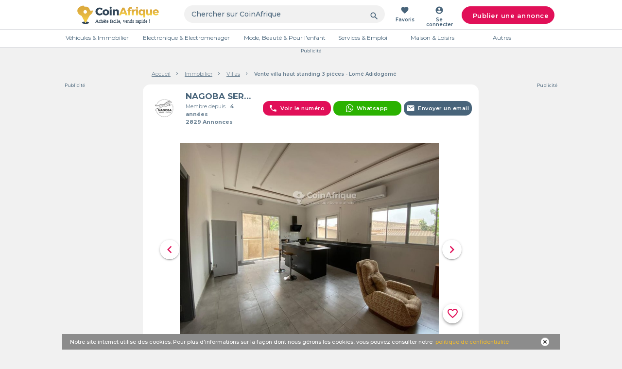

--- FILE ---
content_type: text/html; charset=utf-8
request_url: https://tg.coinafrique.com/annonce/villas/vente-villa-haut-standing-3-pieces-lome-adidogome-4047130
body_size: 26169
content:
<!DOCTYPE html><html lang="fr"><head><title>Villas Vente villa haut standing 3 pièces - Lomé Adidogomé  au Togo - CoinAfrique Togo</title><meta charset="UTF-8"><meta name="viewport" content="width=device-width, initial-scale=1.0"><meta name="title" content="Villas Vente villa haut standing 3 pièces - Lomé Adidogomé  au Togo - CoinAfrique Togo - 4047130"><meta name="description" content="Retrouvez toutes les annonces au Togo comme Villas Vente villa haut standing 3 pièces - Lomé Adidogomé  au Togo - CoinAfrique Togo et téléchargez CoinAfrique: Des milliers d'annonces et bonnes affaires à découvrir près de chez vous et partout en Afrique - 4047130"><meta name="keywords" content="annonces gratuites en ligne, site pour passer des annonces gratuites, annonces location, annonces de voiture, Villas Togo"><meta property="og:url" content="https://tg.coinafrique.com/annonce/villas/vente-villa-haut-standing-3-pieces-lome-adidogome-4047130"><meta property="og:type" content="product.item"><meta property="og:title" content="Vente villa haut standing 3 pièces - Lomé Adidogomé"><meta property="og:description" content="Une villa sur 1/4 lot,  villa de haute standing bien staffée composée de 2chambres salon wc douche interne cuisine terrasse+ une dépendance wc douche visiteur + garage
prix négociable 
document : 3 tampon
nb: fondation prévue pour 2 niveaux
nb: possibilité de vendre avec les meubles 
quartier : lomé adidogomé derrière cité monkpokpo 
prix :45 millions a débattre"><meta property="og:image" content="https://images.coinafrique.com/4047130_uploaded_image1_1673547849.jpg"><meta property="fb:app_id" content="722029894532145"><link rel="alternate" href="https://tg.coinafrique.com/annonce/villas/vente-villa-haut-standing-3-pieces-lome-adidogome-4047130" hreflang="fr-TG"><link rel="icon" type="image/png" href="https://static.coinafrique.com/static/images/favicon.png"><link rel="manifest" href="/manifest.json"><link rel="apple-touch-icon" href="https://static.coinafrique.com/static/images/Logo_App_152x152.png"><link rel="apple-touch-icon" sizes="167x167" href="https://static.coinafrique.com/static/images/Logo_App_167x167.png"><link rel="apple-touch-icon" sizes="180x180" href="https://static.coinafrique.com/static/images/Logo_App-180x180.png"><link rel="apple-touch-icon" sizes="192x192" href="https://static.coinafrique.com/static/images/Logo_App-192x192.png"><link rel="apple-touch-icon" sizes="512x512" href="https://static.coinafrique.com/static/images/Logo_App-512x512.png"><meta name="apple-mobile-web-app-status-bar" content="#48647A"><meta name="apple-mobile-web-app-capable" content="yes"><link href="https://static.coinafrique.com/static/images/Logo_App-2048x2732.png" sizes="2048x2732" rel="apple-touch-startup-image"><link href="https://static.coinafrique.com/static/images/Logo_App-1668x2224.png" sizes="1668x2224" rel="apple-touch-startup-image"><link href="https://static.coinafrique.com/static/images/Logo_App-1536x2048.png" sizes="1536x2048" rel="apple-touch-startup-image"><link href="https://static.coinafrique.com/static/images/Logo_App-1242x2208.png" sizes="1242x2208" rel="apple-touch-startup-image"><link href="https://static.coinafrique.com/static/images/Logo_App-1125x2436.png" sizes="1125x2436" rel="apple-touch-startup-image"><link href="https://static.coinafrique.com/static/images/Logo_App-750x1334.png" sizes="750x1334" rel="apple-touch-startup-image"><link href="https://static.coinafrique.com/static/images/Logo_App-640x1136.png" sizes="640x1136" rel="apple-touch-startup-image"><link rel="canonical" href="https://tg.coinafrique.com/annonce/villas/vente-villa-haut-standing-3-pieces-lome-adidogome-4047130"><link rel="stylesheet" href="https://cdnjs.cloudflare.com/ajax/libs/materialize/1.0.0/css/materialize.min.css"><link rel="stylesheet" href="https://unpkg.com/swiper@6.5.0/swiper-bundle.min.css"><link rel="stylesheet" href="https://static.coinafrique.com/static/dist/style.css"><link rel="stylesheet" href="https://code.ionicframework.com/ionicons/2.0.1/css/ionicons.min.css"><link rel="stylesheet" href="https://fonts.googleapis.com/icon?family=Material+Icons"><link rel="stylesheet" href="https://fonts.googleapis.com/css?family=Montserrat:300,400,500,600,700"><link rel="stylesheet" href="https://fonts.googleapis.com/css2?family=Lobster&amp;display=swap"><link rel="stylesheet" href="https://cdnjs.cloudflare.com/ajax/libs/font-awesome/4.7.0/css/font-awesome.min.css"><script src="https://static.coinafrique.com/static/lib/scriptsLoader-min.js"></script><script src="https://static.coinafrique.com/static/lib/js-event-bus.min.js"></script><script>window.dataLayer = window.dataLayer || [];
window.CDN_URL = 'https://static.coinafrique.com';
window.isProd = 'true';
</script><script src="https://cdnjs.cloudflare.com/ajax/libs/jquery/3.6.0/jquery.min.js"></script><script>(function (w, d, s, l, i) {
  w[l] = w[l] || [];
  w[l].push({
    'gtm.start':
      new Date().getTime(), event: 'gtm.js'
  });
  var f = d.getElementsByTagName(s)[0],
    j = d.createElement(s), dl = l != 'dataLayer' ? '&l=' + l : '';
  j.async = true;
  j.src =
    'https://www.googletagmanager.com/gtm.js?id=' + i + dl + "";
  f.parentNode.insertBefore(j, f);
})(window, document, 'script', 'dataLayer', 'GTM-MJNJ2WL');</script><script src="https://www.googleoptimize.com/optimize.js?id=OPT-MRHJKRQ"></script><script src="https://www.gstatic.com/firebasejs/8.3.1/firebase-app.js"></script><script src="https://www.gstatic.com/firebasejs/8.3.1/firebase-performance.js"></script><script src="https://www.gstatic.com/firebasejs/8.3.1/firebase-remote-config.js"></script><script>// Your web app's Firebase configuration
var firebaseConfig = {
  apiKey: 'AIzaSyBQ7M3UFoUD05QiWnvRd5coAp49V_qk5w4',
  authDomain: 'uplifted-smile-753.firebaseapp.com',
  databaseURL: 'https://uplifted-smile-753.firebaseio.com',
  projectId: 'uplifted-smile-753',
  storageBucket: 'uplifted-smile-753.appspot.com',
  messagingSenderId: '658254636358',
  appId: '1:658254636358:web:6a42d7b0fc280e02857147'
};
// Initialize Firebase
firebase.initializeApp(firebaseConfig);
// Initialize Performance Monitoring and get a reference to the service
var perf = firebase.performance();
</script><script async src="https://www.googletagservices.com/tag/js/gpt.js"></script><script>var googletag = googletag || {};
var categoryId = "48";
googletag.cmd = googletag.cmd || [];
googletag.cmd.push(function () {
    // Define a size mapping object. The first parameter to addSize is
    // a viewport size, while the second is a list of allowed ad sizes.
    var mapping = googletag.sizeMapping().
    // Accepts both common mobile banner formats
    addSize([320, 400], [320, 50]).
    // Same width as mapping above, more available height
    addSize([320, 700], [320, 50]).
    // Landscape tablet
    addSize([750, 200], [728, 90]).
    // Desktop
    addSize([1050, 200], [728, 90]).build();

    googletag.defineSlot('/21720943351/lb_ad_default', [[320, 50], [728, 90]], 'div-gpt-ad-1544693321240-0').defineSizeMapping(mapping).addService(googletag.pubads()).setTargeting("category", categoryId);
    googletag.pubads().enableSingleRequest();
    googletag.pubads().collapseEmptyDivs();
    googletag.enableServices();
});
//- Medium Rectangle Unit

googletag.cmd.push(function () {
    googletag.defineSlot('/21720943351/mr_ad_default', [300, 250], 'div-gpt-ad-1544693363689-0').addService(googletag.pubads()).setTargeting("category", categoryId);
    googletag.pubads().enableSingleRequest();
    googletag.pubads().collapseEmptyDivs();
    googletag.enableServices();
});

//- dm_ad_details_d
googletag.cmd.push(function() {
  googletag.defineSlot('/21720943351/dm_ad_details_d', [[160, 600], [250, 250], [300, 250], [300, 600]], 'div-gpt-ad-1574358573676-0').addService(googletag.pubads());
  googletag.pubads().enableSingleRequest();
  googletag.enableServices();
});

//- dm_ad_details_g
googletag.cmd.push(function() {
  googletag.defineSlot('/21720943351/dm_ad_details_g', [[300, 250], [160, 600], [250, 250], [300, 600]], 'div-gpt-ad-1574358996611-0').addService(googletag.pubads());
  googletag.pubads().enableSingleRequest();
  googletag.enableServices();
});
</script></head><body data-country-id="21" data-country-name="Togo" data-country-code="TG" data-financingFilterButtonId="-100"><noscript><iframe src="https://www.googletagmanager.com/ns.html?id=GTM-MJNJ2WL" height="0" width="0" style="display:none;visibility:hidden"></iframe></noscript><input type="hidden" id="message_flash"><div class="request-notification-permissions modal round" id="notification-permission"><div class="modal-content center"><img class="notification-logo-img" src="https://static.coinafrique.com/static/images/profil.png" alt="Logo CoinAfrique"><p class="notification-text">Nous aimerions vous montrer des notifications pour les dernières nouveautés et mises à jour.</p><div class="notification-cta-buttons"><button class="modal-canceled modal-close" data-declined-notification>Non merci</button><button class="accept-permission" data-allow-notification>Autoriser</button></div></div></div><header><div class="modal round pro" id="posting_modal"><div class="modal-content center"><i class="ion-close modal-close pro"></i><div class="modal-title hide-on-large-only">Que <br>vendez-vous ? </div><div class="modal-title hide-on-med-and-down">Que vendez-vous ? </div><div class="row posting-categories"><div class="col s12 l6 category-autre"><a class="posting-modal-item gtm-posting-autre" href="#" data-href="/posting/autre"><img src="https://static.coinafrique.com/static/images/category-autre_282_134.png" alt="Poster autres"></a></div><div class="col s6 l3 category-vehicule-immo"> <div class="category-vehicule-immo-box"> <a class="posting-modal-item gtm-posting-auto" href="#" data-href="/posting/auto"><img src="https://static.coinafrique.com/static/images/vehicule_40_40.png" alt="Poster Véhicules"><p>Véhicules</p></a></div></div><div class="col s6 l3 category-vehicule-immo"> <div class="category-vehicule-immo-box"><a class="right posting-modal-item gtm-posting-immo" href="#" data-href="/posting/immo"><img class="icon_40_40" src="https://static.coinafrique.com/static/images/immo_39_35.png" alt="Poster Immobilier"><p>Immobiler</p></a></div></div></div><div class="discover-pro"><p class="title">Vous êtes un vendeur professionnel?</p><p class="subtitle">Ouvrez votre boutique <strong>&nbsp;PRO&nbsp;!&nbsp;</strong></p><a class="discover" href="?modal=pro-account">Découvrir</a></div></div></div><div class="stockmsg center"><div><p>Nous avons détecté des problèmes avec votre navigateur. Pour profiter pleinement du site CoinAfrique, nous vous recommandons d'utiliser les navigateurs Chrome, Firefox ou Opera.</p></div><a href="#" id="hidemsg"><img class="close" src="https://static.coinafrique.com/static/images/close_btn.png" alt="fermer"></a></div></header><form id="js-logout-form" action="/users/logout" method="post"></form><div class="fixed-header-on-scrolltop" id="nav-box"><nav class="nav-wrapper"><div class="container"><ul class="hide-on-med-and-down"><li class="logo-item"><a class="center-align" href="/" title="CoinAfrique"><img class="logo" src="https://static.coinafrique.com/static/images/logo.svg" alt="Logo CoinAfrique"></a></li><li class="search-item"><form action="/search" method="get"><input type="hidden" name="category"><div class="input-field"><input class="searchInput__desktop" type="search" name="keyword" value="" placeholder="Chercher sur CoinAfrique"><i class="material-icons gtm-submit-search" id="submitSearch">search</i></div></form></li><li><a class="with-text center-align js-redirectToFavPage" href="#" data-href="/dashboard/favs" title="Favoris"><i class="material-icons">favorite</i><span>Favoris</span></a></li><li><a class="with-text center-align modal-trigger" href="#modal-auth" title="Se connecter"><i class="material-icons">account_circle</i><span>Se connecter</span></a></li><li class="publish-item center"><a class="btn center-align z-depth-0 gtm-posting_modal modal-trigger" href="#posting_modal" title="Publier une annonce" data-posting-trigger-button="true"><i class="ion-speakerphone"></i>Publier une annonce</a></li></ul><ul class="hide-on-large-only"><li><a class="center-align" href="/" title="CoinAfrique"><img class="logo" src="https://static.coinafrique.com/static/images/logoM.png" alt="Logo CoinAfrique"></a></li><li class="search-item"><form action="/search" method="get"><input type="hidden" name="category"><div class="input-field"><input class="searchInput__mobile" type="search" name="keyword" value="" placeholder="Chercher sur CoinAfrique..."><i class="material-icons icon-to-right gtm-submit-search-mobile" id="submitSearchMobile">search</i></div></form></li><li><a class="with-text center-align modal-trigger" href="#modal-filters" title="Filtres"><img class="filter-img" src="https://static.coinafrique.com/static/images/filtres_white.png" alt="Icone filtre"><span>Filtres</span></a></li><li><a class="center-align modal-trigger" href="#modal-auth" title="Se connecter"><img class="user-img" src="https://static.coinafrique.com/static/images/user_icon.png" alt="Icon user"></a></li></ul></div></nav></div><div class="modal hide-on-large-only" id="modal-filters"><div class="modal-content"><div class="modal-content-header valign-wrapper"><i class="material-icons center-align" id="modal-filters-close">close</i><h5 class="center-align">Selectionnez les filtres</h5></div><div class="modal-content-body"><form method="get" action="/search/" id="filter-modal-form" data-catPage-subCatList="[{&quot;name&quot;:&quot;Véhicules&quot;,&quot;icon&quot;:&quot;https://static.coinafrique.com/static/assets/categories/20180103162523.png&quot;,&quot;icon_selected&quot;:&quot;https://static.coinafrique.com/static/assets/categories/20180103162523_yellow.png&quot;,&quot;illustration&quot;:&quot;categorie_illustrations/v1/20180103162523.png&quot;,&quot;range_id&quot;:&quot;Range 22M&quot;,&quot;children&quot;:[{&quot;name&quot;:&quot;Voitures&quot;,&quot;icon&quot;:&quot;https://static.coinafrique.com/static/assets/categories/20180103162334.png&quot;,&quot;icon_selected&quot;:&quot;https://static.coinafrique.com/static/assets/categories/20180103162334_yellow.png&quot;,&quot;illustration&quot;:&quot;categorie_illustrations/v1/20180103162334.png&quot;,&quot;range_id&quot;:&quot;Range 22M&quot;,&quot;min_year&quot;:1930,&quot;max_km&quot;:250000,&quot;id&quot;:45,&quot;expiration&quot;:365,&quot;is_negociable_price_active&quot;:false,&quot;specialized_ad&quot;:100},{&quot;name&quot;:&quot;Motos &amp; Scooters&quot;,&quot;icon&quot;:&quot;https://static.coinafrique.com/static/assets/categories/20180103162359.png&quot;,&quot;icon_selected&quot;:&quot;https://static.coinafrique.com/static/assets/categories/20180103162359_yellow.png&quot;,&quot;illustration&quot;:&quot;categorie_illustrations/v1/20180103162359.png&quot;,&quot;range_id&quot;:&quot;Range 2,5M&quot;,&quot;min_year&quot;:1930,&quot;max_km&quot;:250000,&quot;id&quot;:47,&quot;expiration&quot;:365,&quot;is_negociable_price_active&quot;:false,&quot;specialized_ad&quot;:102},{&quot;name&quot;:&quot;Location de véhicules&quot;,&quot;icon&quot;:&quot;https://static.coinafrique.com/static/assets/categories/20180103162440.png&quot;,&quot;icon_selected&quot;:&quot;https://static.coinafrique.com/static/assets/categories/20180103162440_yellow.png&quot;,&quot;illustration&quot;:&quot;categorie_illustrations/v1/20180103162440.png&quot;,&quot;range_id&quot;:&quot;Range 150K&quot;,&quot;id&quot;:57,&quot;expiration&quot;:365,&quot;is_negociable_price_active&quot;:false,&quot;specialized_ad&quot;:0},{&quot;name&quot;:&quot;Camions &amp; Bus&quot;,&quot;icon&quot;:&quot;https://static.coinafrique.com/static/assets/categories/20180103162421.png&quot;,&quot;icon_selected&quot;:&quot;https://static.coinafrique.com/static/assets/categories/20180103162421_yellow.png&quot;,&quot;illustration&quot;:&quot;categorie_illustrations/v1/20180103162421.png&quot;,&quot;range_id&quot;:&quot;Range 22M&quot;,&quot;min_year&quot;:1930,&quot;max_km&quot;:250000,&quot;id&quot;:46,&quot;expiration&quot;:365,&quot;is_negociable_price_active&quot;:false,&quot;specialized_ad&quot;:101},{&quot;name&quot;:&quot;Accessoires &amp; pièces détachées&quot;,&quot;icon&quot;:&quot;https://static.coinafrique.com/static/assets/categories/20180103162501.png&quot;,&quot;icon_selected&quot;:&quot;https://static.coinafrique.com/static/assets/categories/20180103162501_yellow.png&quot;,&quot;illustration&quot;:&quot;categorie_illustrations/v1/20180103162501.png&quot;,&quot;range_id&quot;:&quot;Range 500K&quot;,&quot;id&quot;:58,&quot;expiration&quot;:365,&quot;is_negociable_price_active&quot;:false,&quot;specialized_ad&quot;:0},{&quot;name&quot;:&quot;Bateaux&quot;,&quot;icon&quot;:&quot;https://static.coinafrique.com/static/assets/categories/bateaux.png&quot;,&quot;icon_selected&quot;:&quot;https://static.coinafrique.com/static/assets/categories/bateaux_yellow.png&quot;,&quot;illustration&quot;:&quot;categorie_illustrations/v1/bateaux.png&quot;,&quot;range_id&quot;:&quot;Range 150K&quot;,&quot;id&quot;:204,&quot;expiration&quot;:365,&quot;is_negociable_price_active&quot;:false,&quot;specialized_ad&quot;:0}],&quot;min_year&quot;:1930,&quot;max_km&quot;:250000,&quot;id&quot;:3,&quot;expiration&quot;:365,&quot;is_negociable_price_active&quot;:false,&quot;specialized_ad&quot;:1},{&quot;name&quot;:&quot;Electronique&quot;,&quot;icon&quot;:&quot;https://static.coinafrique.com/static/assets/categories/20180103162652.png&quot;,&quot;icon_selected&quot;:&quot;https://static.coinafrique.com/static/assets/categories/20180103162652_yellow.png&quot;,&quot;illustration&quot;:&quot;categorie_illustrations/v1/20180103162652.png&quot;,&quot;range_id&quot;:&quot;Range 300K&quot;,&quot;children&quot;:[{&quot;name&quot;:&quot;Téléphones &amp; Tablettes&quot;,&quot;icon&quot;:&quot;https://static.coinafrique.com/static/assets/categories/20180103162718.png&quot;,&quot;icon_selected&quot;:&quot;https://static.coinafrique.com/static/assets/categories/20180103162718_yellow.png&quot;,&quot;illustration&quot;:&quot;categorie_illustrations/v1/20180103162718.png&quot;,&quot;range_id&quot;:&quot;Range 500K&quot;,&quot;id&quot;:52,&quot;expiration&quot;:365,&quot;is_negociable_price_active&quot;:false,&quot;specialized_ad&quot;:0},{&quot;name&quot;:&quot;Ordinateurs&quot;,&quot;icon&quot;:&quot;https://static.coinafrique.com/static/assets/categories/20180103162738.png&quot;,&quot;icon_selected&quot;:&quot;https://static.coinafrique.com/static/assets/categories/20180103162738_yellow.png&quot;,&quot;illustration&quot;:&quot;categorie_illustrations/v1/20180103162738.png&quot;,&quot;range_id&quot;:&quot;Range 500K&quot;,&quot;id&quot;:43,&quot;expiration&quot;:365,&quot;is_negociable_price_active&quot;:false,&quot;specialized_ad&quot;:0},{&quot;name&quot;:&quot;Son, Hifi &amp; Casques&quot;,&quot;icon&quot;:&quot;https://static.coinafrique.com/static/assets/categories/20180103162949.png&quot;,&quot;icon_selected&quot;:&quot;https://static.coinafrique.com/static/assets/categories/20180103162949_yellow.png&quot;,&quot;illustration&quot;:&quot;categorie_illustrations/v1/20180103162949.png&quot;,&quot;range_id&quot;:&quot;Range 300K&quot;,&quot;id&quot;:55,&quot;expiration&quot;:365,&quot;is_negociable_price_active&quot;:false,&quot;specialized_ad&quot;:0},{&quot;name&quot;:&quot;Accessoires Informatiques&quot;,&quot;icon&quot;:&quot;https://static.coinafrique.com/static/assets/categories/20180103162809.png&quot;,&quot;icon_selected&quot;:&quot;https://static.coinafrique.com/static/assets/categories/20180103162809_yellow.png&quot;,&quot;illustration&quot;:&quot;categorie_illustrations/v1/20180103162809.png&quot;,&quot;range_id&quot;:&quot;Range 150K&quot;,&quot;id&quot;:53,&quot;expiration&quot;:365,&quot;is_negociable_price_active&quot;:false,&quot;specialized_ad&quot;:0},{&quot;name&quot;:&quot;Jeux vidéo &amp; Consoles&quot;,&quot;icon&quot;:&quot;https://static.coinafrique.com/static/assets/categories/20180103162905.png&quot;,&quot;icon_selected&quot;:&quot;https://static.coinafrique.com/static/assets/categories/20180103162905_yellow.png&quot;,&quot;illustration&quot;:&quot;categorie_illustrations/v1/20180103162905.png&quot;,&quot;range_id&quot;:&quot;Range 300K&quot;,&quot;id&quot;:25,&quot;expiration&quot;:365,&quot;is_negociable_price_active&quot;:false,&quot;specialized_ad&quot;:0},{&quot;name&quot;:&quot;Accessoires Téléphonie&quot;,&quot;icon&quot;:&quot;https://static.coinafrique.com/static/assets/categories/phone_accessories_1.png&quot;,&quot;icon_selected&quot;:&quot;https://static.coinafrique.com/static/assets/categories/phone_accessories_1_yellow.png&quot;,&quot;illustration&quot;:&quot;categorie_illustrations/v1/phone_accessories_1.png&quot;,&quot;range_id&quot;:&quot;Range 150K&quot;,&quot;id&quot;:139,&quot;expiration&quot;:365,&quot;is_negociable_price_active&quot;:false,&quot;specialized_ad&quot;:0},{&quot;name&quot;:&quot;TV, box  &amp; Vidéo projecteurs&quot;,&quot;icon&quot;:&quot;https://static.coinafrique.com/static/assets/categories/20180103162927.png&quot;,&quot;icon_selected&quot;:&quot;https://static.coinafrique.com/static/assets/categories/20180103162927_yellow.png&quot;,&quot;illustration&quot;:&quot;categorie_illustrations/v1/20180103162927.png&quot;,&quot;range_id&quot;:&quot;Range 300K&quot;,&quot;id&quot;:54,&quot;expiration&quot;:365,&quot;is_negociable_price_active&quot;:false,&quot;specialized_ad&quot;:0},{&quot;name&quot;:&quot;Appareils photos et Caméras&quot;,&quot;icon&quot;:&quot;https://static.coinafrique.com/static/assets/categories/Icon_Camera_1.png&quot;,&quot;icon_selected&quot;:&quot;https://static.coinafrique.com/static/assets/categories/Icon_Camera_1_yellow.png&quot;,&quot;illustration&quot;:&quot;categorie_illustrations/v1/Icon_Camera_1.png&quot;,&quot;range_id&quot;:&quot;Range 300K&quot;,&quot;id&quot;:166,&quot;expiration&quot;:365,&quot;is_negociable_price_active&quot;:false,&quot;specialized_ad&quot;:0},{&quot;name&quot;:&quot;Montres connectées &amp; GPS&quot;,&quot;icon&quot;:&quot;https://static.coinafrique.com/static/assets/categories/montresconnectes.png&quot;,&quot;icon_selected&quot;:&quot;https://static.coinafrique.com/static/assets/categories/montresconnectes_yellow.png&quot;,&quot;illustration&quot;:&quot;categorie_illustrations/v1/montresconnectes.png&quot;,&quot;range_id&quot;:&quot;Range 300K&quot;,&quot;id&quot;:200,&quot;expiration&quot;:365,&quot;is_negociable_price_active&quot;:false,&quot;specialized_ad&quot;:0},{&quot;name&quot;:&quot;Imprimantes &amp; Photocopieurs&quot;,&quot;icon&quot;:&quot;https://static.coinafrique.com/static/assets/categories/printer_1.png&quot;,&quot;icon_selected&quot;:&quot;https://static.coinafrique.com/static/assets/categories/printer_1_yellow.png&quot;,&quot;illustration&quot;:&quot;categorie_illustrations/v1/printer_1.png&quot;,&quot;range_id&quot;:&quot;Range 300K&quot;,&quot;id&quot;:201,&quot;expiration&quot;:365,&quot;is_negociable_price_active&quot;:false,&quot;specialized_ad&quot;:0},{&quot;name&quot;:&quot;Autres électronique&quot;,&quot;icon&quot;:&quot;https://static.coinafrique.com/static/assets/categories/20180103163013.png&quot;,&quot;icon_selected&quot;:&quot;https://static.coinafrique.com/static/assets/categories/20180103163013_yellow.png&quot;,&quot;illustration&quot;:&quot;categorie_illustrations/v1/20180103163013.png&quot;,&quot;range_id&quot;:&quot;Range 300K&quot;,&quot;id&quot;:117,&quot;expiration&quot;:365,&quot;is_negociable_price_active&quot;:false,&quot;specialized_ad&quot;:0}],&quot;id&quot;:10,&quot;expiration&quot;:365,&quot;is_negociable_price_active&quot;:false,&quot;specialized_ad&quot;:0},{&quot;name&quot;:&quot;Mode &amp; Beauté&quot;,&quot;icon&quot;:&quot;https://static.coinafrique.com/static/assets/categories/20180103193356.png&quot;,&quot;icon_selected&quot;:&quot;https://static.coinafrique.com/static/assets/categories/20180103193356_yellow.png&quot;,&quot;illustration&quot;:&quot;categorie_illustrations/v1/20180103193356.png&quot;,&quot;range_id&quot;:&quot;Range 150K&quot;,&quot;children&quot;:[{&quot;name&quot;:&quot;Vêtements Homme&quot;,&quot;icon&quot;:&quot;https://static.coinafrique.com/static/assets/categories/20180103193500.png&quot;,&quot;icon_selected&quot;:&quot;https://static.coinafrique.com/static/assets/categories/20180103193500_yellow.png&quot;,&quot;illustration&quot;:&quot;categorie_illustrations/v1/20180103193500.png&quot;,&quot;range_id&quot;:&quot;Range 150K&quot;,&quot;id&quot;:73,&quot;expiration&quot;:365,&quot;is_negociable_price_active&quot;:false,&quot;specialized_ad&quot;:0},{&quot;name&quot;:&quot;Vêtements Femme&quot;,&quot;icon&quot;:&quot;https://static.coinafrique.com/static/assets/categories/20180103193516.png&quot;,&quot;icon_selected&quot;:&quot;https://static.coinafrique.com/static/assets/categories/20180103193516_yellow.png&quot;,&quot;illustration&quot;:&quot;categorie_illustrations/v1/20180103193516.png&quot;,&quot;range_id&quot;:&quot;Range 150K&quot;,&quot;id&quot;:74,&quot;expiration&quot;:365,&quot;is_negociable_price_active&quot;:false,&quot;specialized_ad&quot;:0},{&quot;name&quot;:&quot;Chaussures Homme&quot;,&quot;icon&quot;:&quot;https://static.coinafrique.com/static/assets/categories/20180103193539.png&quot;,&quot;icon_selected&quot;:&quot;https://static.coinafrique.com/static/assets/categories/20180103193539_yellow.png&quot;,&quot;illustration&quot;:&quot;categorie_illustrations/v1/20180103193539.png&quot;,&quot;range_id&quot;:&quot;Range 150K&quot;,&quot;id&quot;:75,&quot;expiration&quot;:365,&quot;is_negociable_price_active&quot;:false,&quot;specialized_ad&quot;:0},{&quot;name&quot;:&quot;Montres &amp; Bijoux&quot;,&quot;icon&quot;:&quot;https://static.coinafrique.com/static/assets/categories/20180103193625.png&quot;,&quot;icon_selected&quot;:&quot;https://static.coinafrique.com/static/assets/categories/20180103193625_yellow.png&quot;,&quot;illustration&quot;:&quot;categorie_illustrations/v1/20180103193625.png&quot;,&quot;range_id&quot;:&quot;Range 150K&quot;,&quot;id&quot;:77,&quot;expiration&quot;:365,&quot;is_negociable_price_active&quot;:false,&quot;specialized_ad&quot;:0},{&quot;name&quot;:&quot;Cosmétique &amp; Parfums&quot;,&quot;icon&quot;:&quot;https://static.coinafrique.com/static/assets/categories/20180103193650.png&quot;,&quot;icon_selected&quot;:&quot;https://static.coinafrique.com/static/assets/categories/20180103193650_yellow.png&quot;,&quot;illustration&quot;:&quot;categorie_illustrations/v1/20180103193650.png&quot;,&quot;range_id&quot;:&quot;Range 150K&quot;,&quot;id&quot;:78,&quot;expiration&quot;:365,&quot;is_negociable_price_active&quot;:false,&quot;specialized_ad&quot;:0},{&quot;name&quot;:&quot;Chaussures Femme&quot;,&quot;icon&quot;:&quot;https://static.coinafrique.com/static/assets/categories/20180103193603.png&quot;,&quot;icon_selected&quot;:&quot;https://static.coinafrique.com/static/assets/categories/20180103193603_yellow.png&quot;,&quot;illustration&quot;:&quot;categorie_illustrations/v1/20180103193603.png&quot;,&quot;range_id&quot;:&quot;Range 150K&quot;,&quot;id&quot;:76,&quot;expiration&quot;:365,&quot;is_negociable_price_active&quot;:false,&quot;specialized_ad&quot;:0},{&quot;name&quot;:&quot;Maroquinerie &amp; Bagagerie&quot;,&quot;icon&quot;:&quot;https://static.coinafrique.com/static/assets/categories/20180103193717.png&quot;,&quot;icon_selected&quot;:&quot;https://static.coinafrique.com/static/assets/categories/20180103193717_yellow.png&quot;,&quot;illustration&quot;:&quot;categorie_illustrations/v1/20180103193717.png&quot;,&quot;range_id&quot;:&quot;Range 150K&quot;,&quot;id&quot;:79,&quot;expiration&quot;:365,&quot;is_negociable_price_active&quot;:false,&quot;specialized_ad&quot;:0},{&quot;name&quot;:&quot;Tissus &amp; Foulards&quot;,&quot;icon&quot;:&quot;https://static.coinafrique.com/static/assets/categories/tissusfoulards.png&quot;,&quot;icon_selected&quot;:&quot;https://static.coinafrique.com/static/assets/categories/tissusfoulards_yellow.png&quot;,&quot;illustration&quot;:&quot;categorie_illustrations/v1/tissusfoulards.png&quot;,&quot;range_id&quot;:&quot;Range 150K&quot;,&quot;id&quot;:142,&quot;expiration&quot;:365,&quot;is_negociable_price_active&quot;:false,&quot;specialized_ad&quot;:0},{&quot;name&quot;:&quot;Accessoires cheveux, Coiffure &amp; Cils&quot;,&quot;icon&quot;:&quot;https://static.coinafrique.com/static/assets/categories/20180103193433.png&quot;,&quot;icon_selected&quot;:&quot;https://static.coinafrique.com/static/assets/categories/20180103193433_yellow.png&quot;,&quot;illustration&quot;:&quot;categorie_illustrations/v1/20180103193433.png&quot;,&quot;range_id&quot;:&quot;Range 150K&quot;,&quot;id&quot;:123,&quot;expiration&quot;:365,&quot;is_negociable_price_active&quot;:false,&quot;specialized_ad&quot;:0},{&quot;name&quot;:&quot;Lingerie&quot;,&quot;icon&quot;:&quot;https://static.coinafrique.com/static/assets/categories/lingerie.png&quot;,&quot;icon_selected&quot;:&quot;https://static.coinafrique.com/static/assets/categories/lingerie_yellow.png&quot;,&quot;illustration&quot;:&quot;categorie_illustrations/v1/lingerie.png&quot;,&quot;range_id&quot;:&quot;Range 150K&quot;,&quot;id&quot;:202,&quot;expiration&quot;:365,&quot;is_negociable_price_active&quot;:false,&quot;specialized_ad&quot;:0},{&quot;name&quot;:&quot;Lunettes&quot;,&quot;icon&quot;:&quot;https://static.coinafrique.com/static/assets/categories/lunettes.png&quot;,&quot;icon_selected&quot;:&quot;https://static.coinafrique.com/static/assets/categories/lunettes_yellow.png&quot;,&quot;illustration&quot;:&quot;categorie_illustrations/v1/lunettes.png&quot;,&quot;range_id&quot;:&quot;Range 150K&quot;,&quot;id&quot;:203,&quot;expiration&quot;:365,&quot;is_negociable_price_active&quot;:false,&quot;specialized_ad&quot;:0},{&quot;name&quot;:&quot;Autres accessoires&quot;,&quot;icon&quot;:&quot;https://static.coinafrique.com/static/assets/categories/20180103193800.png&quot;,&quot;icon_selected&quot;:&quot;https://static.coinafrique.com/static/assets/categories/20180103193800_yellow.png&quot;,&quot;illustration&quot;:&quot;categorie_illustrations/v1/20180103193800.png&quot;,&quot;range_id&quot;:&quot;Range 150K&quot;,&quot;id&quot;:80,&quot;expiration&quot;:365,&quot;is_negociable_price_active&quot;:false,&quot;specialized_ad&quot;:0}],&quot;id&quot;:17,&quot;expiration&quot;:365,&quot;is_negociable_price_active&quot;:false,&quot;specialized_ad&quot;:0},{&quot;name&quot;:&quot;Immobilier&quot;,&quot;icon&quot;:&quot;https://static.coinafrique.com/static/assets/categories/20180103163400.png&quot;,&quot;icon_selected&quot;:&quot;https://static.coinafrique.com/static/assets/categories/20180103163400_yellow.png&quot;,&quot;illustration&quot;:&quot;categorie_illustrations/v1/20180103163400.png&quot;,&quot;range_id&quot;:&quot;Range 270M&quot;,&quot;children&quot;:[{&quot;name&quot;:&quot;Villas&quot;,&quot;icon&quot;:&quot;https://static.coinafrique.com/static/assets/categories/20180103163417.png&quot;,&quot;icon_selected&quot;:&quot;https://static.coinafrique.com/static/assets/categories/20180103163417_yellow.png&quot;,&quot;illustration&quot;:&quot;categorie_illustrations/v1/20180103163417.png&quot;,&quot;range_id&quot;:&quot;Range 270M&quot;,&quot;offer_type&quot;:[&quot;sell&quot;,&quot;rent&quot;],&quot;id&quot;:48,&quot;expiration&quot;:365,&quot;is_negociable_price_active&quot;:false,&quot;specialized_ad&quot;:200},{&quot;name&quot;:&quot;Terrains&quot;,&quot;icon&quot;:&quot;https://static.coinafrique.com/static/assets/categories/20180103163542.png&quot;,&quot;icon_selected&quot;:&quot;https://static.coinafrique.com/static/assets/categories/20180103163542_yellow.png&quot;,&quot;illustration&quot;:&quot;categorie_illustrations/v1/20180103163542.png&quot;,&quot;range_id&quot;:&quot;Range 270M&quot;,&quot;offer_type&quot;:[&quot;sell&quot;],&quot;id&quot;:49,&quot;expiration&quot;:365,&quot;is_negociable_price_active&quot;:false,&quot;specialized_ad&quot;:202},{&quot;name&quot;:&quot;Appartements&quot;,&quot;icon&quot;:&quot;https://static.coinafrique.com/static/assets/categories/20180103163436.png&quot;,&quot;icon_selected&quot;:&quot;https://static.coinafrique.com/static/assets/categories/20180103163436_yellow.png&quot;,&quot;illustration&quot;:&quot;categorie_illustrations/v1/20180103163436.png&quot;,&quot;range_id&quot;:&quot;Range 270M&quot;,&quot;offer_type&quot;:[&quot;sell&quot;,&quot;rent&quot;],&quot;id&quot;:51,&quot;expiration&quot;:365,&quot;is_negociable_price_active&quot;:false,&quot;specialized_ad&quot;:201},{&quot;name&quot;:&quot;Immeubles&quot;,&quot;icon&quot;:&quot;https://static.coinafrique.com/static/assets/categories/20180103163459.png&quot;,&quot;icon_selected&quot;:&quot;https://static.coinafrique.com/static/assets/categories/20180103163459_yellow.png&quot;,&quot;illustration&quot;:&quot;categorie_illustrations/v1/20180103163459.png&quot;,&quot;range_id&quot;:&quot;Range 850M&quot;,&quot;offer_type&quot;:[&quot;sell&quot;,&quot;rent&quot;],&quot;id&quot;:50,&quot;expiration&quot;:365,&quot;is_negociable_price_active&quot;:false,&quot;specialized_ad&quot;:203},{&quot;name&quot;:&quot;Bureaux &amp; Commerces&quot;,&quot;icon&quot;:&quot;https://static.coinafrique.com/static/assets/categories/20180103163525.png&quot;,&quot;icon_selected&quot;:&quot;https://static.coinafrique.com/static/assets/categories/20180103163525_yellow.png&quot;,&quot;illustration&quot;:&quot;categorie_illustrations/v1/20180103163525.png&quot;,&quot;range_id&quot;:&quot;Range 270M&quot;,&quot;offer_type&quot;:[&quot;sell&quot;,&quot;rent&quot;],&quot;id&quot;:60,&quot;expiration&quot;:365,&quot;is_negociable_price_active&quot;:false,&quot;specialized_ad&quot;:204},{&quot;name&quot;:&quot;Maisons de vacances&quot;,&quot;icon&quot;:&quot;https://static.coinafrique.com/static/assets/categories/vacances.png&quot;,&quot;icon_selected&quot;:&quot;https://static.coinafrique.com/static/assets/categories/vacances_yellow.png&quot;,&quot;illustration&quot;:&quot;categorie_illustrations/v1/vacances.png&quot;,&quot;range_id&quot;:&quot;Range 2,5M&quot;,&quot;offer_type&quot;:[&quot;rent&quot;],&quot;id&quot;:206,&quot;expiration&quot;:365,&quot;is_negociable_price_active&quot;:false,&quot;specialized_ad&quot;:200},{&quot;name&quot;:&quot;Chambres&quot;,&quot;icon&quot;:&quot;https://static.coinafrique.com/static/assets/categories/chambres.png&quot;,&quot;icon_selected&quot;:&quot;https://static.coinafrique.com/static/assets/categories/chambres_yellow.png&quot;,&quot;illustration&quot;:&quot;categorie_illustrations/v1/chambres.png&quot;,&quot;range_id&quot;:&quot;Range 150K&quot;,&quot;offer_type&quot;:[&quot;rent&quot;],&quot;id&quot;:205,&quot;expiration&quot;:365,&quot;is_negociable_price_active&quot;:false,&quot;specialized_ad&quot;:204},{&quot;name&quot;:&quot;Terrains agricoles&quot;,&quot;icon&quot;:&quot;https://static.coinafrique.com/static/assets/categories/agricole.png&quot;,&quot;icon_selected&quot;:&quot;https://static.coinafrique.com/static/assets/categories/agricole_yellow.png&quot;,&quot;illustration&quot;:&quot;categorie_illustrations/v1/agricole.png&quot;,&quot;range_id&quot;:&quot;Range 270M&quot;,&quot;offer_type&quot;:[&quot;sell&quot;,&quot;rent&quot;],&quot;id&quot;:253,&quot;expiration&quot;:365,&quot;is_negociable_price_active&quot;:false,&quot;specialized_ad&quot;:202},{&quot;name&quot;:&quot;Appartements meublés&quot;,&quot;icon&quot;:&quot;https://static.coinafrique.com/static/assets/categories/apt_meubles.png&quot;,&quot;icon_selected&quot;:&quot;https://static.coinafrique.com/static/assets/categories/apt_meubles_yellow.png&quot;,&quot;illustration&quot;:&quot;categorie_illustrations/v1/apt_meubles.png&quot;,&quot;range_id&quot;:&quot;Range 270M&quot;,&quot;offer_type&quot;:[&quot;sell&quot;,&quot;rent&quot;],&quot;id&quot;:254,&quot;expiration&quot;:365,&quot;is_negociable_price_active&quot;:false,&quot;specialized_ad&quot;:201},{&quot;name&quot;:&quot;Fermes &amp; Vergers&quot;,&quot;icon&quot;:&quot;https://static.coinafrique.com/static/assets/categories/fermes.png&quot;,&quot;icon_selected&quot;:&quot;https://static.coinafrique.com/static/assets/categories/fermes_yellow.png&quot;,&quot;illustration&quot;:&quot;categorie_illustrations/v1/fermes.png&quot;,&quot;range_id&quot;:&quot;Range 270M&quot;,&quot;offer_type&quot;:[&quot;sell&quot;,&quot;rent&quot;],&quot;id&quot;:255,&quot;expiration&quot;:365,&quot;is_negociable_price_active&quot;:false,&quot;specialized_ad&quot;:202}],&quot;id&quot;:14,&quot;expiration&quot;:365,&quot;is_negociable_price_active&quot;:false,&quot;specialized_ad&quot;:2,&quot;occasion&quot;:false},{&quot;name&quot;:&quot;Electroménager&quot;,&quot;icon&quot;:&quot;https://static.coinafrique.com/static/assets/categories/20180103195138.png&quot;,&quot;icon_selected&quot;:&quot;https://static.coinafrique.com/static/assets/categories/20180103195138_yellow.png&quot;,&quot;illustration&quot;:&quot;categorie_illustrations/v1/20180103195138.png&quot;,&quot;range_id&quot;:&quot;Range 300K&quot;,&quot;children&quot;:[{&quot;name&quot;:&quot;Cuisinières, Gazinières &amp; Fours&quot;,&quot;icon&quot;:&quot;https://static.coinafrique.com/static/assets/categories/20180103195623.png&quot;,&quot;icon_selected&quot;:&quot;https://static.coinafrique.com/static/assets/categories/20180103195623_yellow.png&quot;,&quot;illustration&quot;:&quot;categorie_illustrations/v1/20180103195623.png&quot;,&quot;range_id&quot;:&quot;Range 300K&quot;,&quot;id&quot;:89,&quot;expiration&quot;:365,&quot;is_negociable_price_active&quot;:false,&quot;specialized_ad&quot;:0},{&quot;name&quot;:&quot;Réfrigérateurs &amp; Congélateurs&quot;,&quot;icon&quot;:&quot;https://static.coinafrique.com/static/assets/categories/20180103195155.png&quot;,&quot;icon_selected&quot;:&quot;https://static.coinafrique.com/static/assets/categories/20180103195155_yellow.png&quot;,&quot;illustration&quot;:&quot;categorie_illustrations/v1/20180103195155.png&quot;,&quot;range_id&quot;:&quot;Range 300K&quot;,&quot;id&quot;:86,&quot;expiration&quot;:365,&quot;is_negociable_price_active&quot;:false,&quot;specialized_ad&quot;:0},{&quot;name&quot;:&quot;Climatiseurs &amp; ventilateurs&quot;,&quot;icon&quot;:&quot;https://static.coinafrique.com/static/assets/categories/20180103195231.png&quot;,&quot;icon_selected&quot;:&quot;https://static.coinafrique.com/static/assets/categories/20180103195231_yellow.png&quot;,&quot;illustration&quot;:&quot;categorie_illustrations/v1/20180103195231.png&quot;,&quot;range_id&quot;:&quot;Range 300K&quot;,&quot;id&quot;:88,&quot;expiration&quot;:365,&quot;is_negociable_price_active&quot;:false,&quot;specialized_ad&quot;:0},{&quot;name&quot;:&quot;Machine à laver vaisselles &amp; linges&quot;,&quot;icon&quot;:&quot;https://static.coinafrique.com/static/assets/categories/20180103195213.png&quot;,&quot;icon_selected&quot;:&quot;https://static.coinafrique.com/static/assets/categories/20180103195213_yellow.png&quot;,&quot;illustration&quot;:&quot;categorie_illustrations/v1/20180103195213.png&quot;,&quot;range_id&quot;:&quot;Range 300K&quot;,&quot;id&quot;:87,&quot;expiration&quot;:365,&quot;is_negociable_price_active&quot;:false,&quot;specialized_ad&quot;:0},{&quot;name&quot;:&quot;Petit électroménager&quot;,&quot;icon&quot;:&quot;https://static.coinafrique.com/static/assets/categories/blender.png&quot;,&quot;icon_selected&quot;:&quot;https://static.coinafrique.com/static/assets/categories/blender_yellow.png&quot;,&quot;illustration&quot;:&quot;categorie_illustrations/v1/blender.png&quot;,&quot;range_id&quot;:&quot;Range 150K&quot;,&quot;id&quot;:209,&quot;expiration&quot;:365,&quot;is_negociable_price_active&quot;:false,&quot;specialized_ad&quot;:0},{&quot;name&quot;:&quot;Autre électromenager&quot;,&quot;icon&quot;:&quot;https://static.coinafrique.com/static/assets/categories/20180103195709.png&quot;,&quot;icon_selected&quot;:&quot;https://static.coinafrique.com/static/assets/categories/20180103195709_yellow.png&quot;,&quot;illustration&quot;:&quot;categorie_illustrations/v1/20180103195709.png&quot;,&quot;range_id&quot;:&quot;Range 300K&quot;,&quot;id&quot;:120,&quot;expiration&quot;:365,&quot;is_negociable_price_active&quot;:false,&quot;specialized_ad&quot;:0}],&quot;id&quot;:16,&quot;expiration&quot;:365,&quot;is_negociable_price_active&quot;:false,&quot;specialized_ad&quot;:0},{&quot;name&quot;:&quot;Pour la maison&quot;,&quot;icon&quot;:&quot;https://static.coinafrique.com/static/assets/categories/20180103194604.png&quot;,&quot;icon_selected&quot;:&quot;https://static.coinafrique.com/static/assets/categories/20180103194604_yellow.png&quot;,&quot;illustration&quot;:&quot;categorie_illustrations/v1/20180103194604.png&quot;,&quot;range_id&quot;:&quot;Range 150K&quot;,&quot;children&quot;:[{&quot;name&quot;:&quot;Meubles&quot;,&quot;icon&quot;:&quot;https://static.coinafrique.com/static/assets/categories/20180103195053.png&quot;,&quot;icon_selected&quot;:&quot;https://static.coinafrique.com/static/assets/categories/20180103195053_yellow.png&quot;,&quot;illustration&quot;:&quot;categorie_illustrations/v1/20180103195053.png&quot;,&quot;range_id&quot;:&quot;Range 300K&quot;,&quot;id&quot;:11,&quot;expiration&quot;:365,&quot;is_negociable_price_active&quot;:false,&quot;specialized_ad&quot;:0},{&quot;name&quot;:&quot;Vaisselle&quot;,&quot;icon&quot;:&quot;https://static.coinafrique.com/static/assets/categories/20180103194729.png&quot;,&quot;icon_selected&quot;:&quot;https://static.coinafrique.com/static/assets/categories/20180103194729_yellow.png&quot;,&quot;illustration&quot;:&quot;categorie_illustrations/v1/20180103194729.png&quot;,&quot;range_id&quot;:&quot;Range 150K&quot;,&quot;id&quot;:93,&quot;expiration&quot;:365,&quot;is_negociable_price_active&quot;:false,&quot;specialized_ad&quot;:0},{&quot;name&quot;:&quot;Décoration &amp; luminaires&quot;,&quot;icon&quot;:&quot;https://static.coinafrique.com/static/assets/categories/lamp.png&quot;,&quot;icon_selected&quot;:&quot;https://static.coinafrique.com/static/assets/categories/lamp_yellow.png&quot;,&quot;illustration&quot;:&quot;categorie_illustrations/v1/lamp.png&quot;,&quot;range_id&quot;:&quot;Range 150K&quot;,&quot;id&quot;:208,&quot;expiration&quot;:365,&quot;is_negociable_price_active&quot;:false,&quot;specialized_ad&quot;:0},{&quot;name&quot;:&quot;Linges de maison&quot;,&quot;icon&quot;:&quot;https://static.coinafrique.com/static/assets/categories/20180103194843.png&quot;,&quot;icon_selected&quot;:&quot;https://static.coinafrique.com/static/assets/categories/20180103194843_yellow.png&quot;,&quot;illustration&quot;:&quot;categorie_illustrations/v1/20180103194843.png&quot;,&quot;range_id&quot;:&quot;Range 150K&quot;,&quot;id&quot;:94,&quot;expiration&quot;:365,&quot;is_negociable_price_active&quot;:false,&quot;specialized_ad&quot;:0},{&quot;name&quot;:&quot;Jardin &amp; Piscine&quot;,&quot;icon&quot;:&quot;https://static.coinafrique.com/static/assets/categories/20180103194924.png&quot;,&quot;icon_selected&quot;:&quot;https://static.coinafrique.com/static/assets/categories/20180103194924_yellow.png&quot;,&quot;illustration&quot;:&quot;categorie_illustrations/v1/20180103194924.png&quot;,&quot;range_id&quot;:&quot;Range 150K&quot;,&quot;id&quot;:95,&quot;expiration&quot;:365,&quot;is_negociable_price_active&quot;:false,&quot;specialized_ad&quot;:0},{&quot;name&quot;:&quot;Bricolage&quot;,&quot;icon&quot;:&quot;https://static.coinafrique.com/static/assets/categories/20180103194905.png&quot;,&quot;icon_selected&quot;:&quot;https://static.coinafrique.com/static/assets/categories/20180103194905_yellow.png&quot;,&quot;illustration&quot;:&quot;categorie_illustrations/v1/20180103194905.png&quot;,&quot;range_id&quot;:&quot;Range 150K&quot;,&quot;id&quot;:96,&quot;expiration&quot;:365,&quot;is_negociable_price_active&quot;:false,&quot;specialized_ad&quot;:0},{&quot;name&quot;:&quot;Literie &amp; Matelas&quot;,&quot;icon&quot;:&quot;https://static.coinafrique.com/static/assets/categories/literie.png&quot;,&quot;icon_selected&quot;:&quot;https://static.coinafrique.com/static/assets/categories/literie_yellow.png&quot;,&quot;illustration&quot;:&quot;categorie_illustrations/v1/literie.png&quot;,&quot;range_id&quot;:&quot;Range 150K&quot;,&quot;id&quot;:207,&quot;expiration&quot;:365,&quot;is_negociable_price_active&quot;:false,&quot;specialized_ad&quot;:0},{&quot;name&quot;:&quot;Autres pour la maison&quot;,&quot;icon&quot;:&quot;https://static.coinafrique.com/static/assets/categories/20180103195000.png&quot;,&quot;icon_selected&quot;:&quot;https://static.coinafrique.com/static/assets/categories/20180103195000_yellow.png&quot;,&quot;illustration&quot;:&quot;categorie_illustrations/v1/20180103195000.png&quot;,&quot;range_id&quot;:&quot;Range 150K&quot;,&quot;id&quot;:122,&quot;expiration&quot;:365,&quot;is_negociable_price_active&quot;:false,&quot;specialized_ad&quot;:0}],&quot;id&quot;:91,&quot;expiration&quot;:365,&quot;is_negociable_price_active&quot;:false,&quot;specialized_ad&quot;:0},{&quot;name&quot;:&quot;Emplois&quot;,&quot;icon&quot;:&quot;https://static.coinafrique.com/static/assets/categories/emploi.png&quot;,&quot;icon_selected&quot;:&quot;https://static.coinafrique.com/static/assets/categories/emploi_yellow.png&quot;,&quot;illustration&quot;:&quot;categorie_illustrations/v1/emploi.png&quot;,&quot;range_id&quot;:&quot;Range 500K&quot;,&quot;children&quot;:[{&quot;name&quot;:&quot;Offres d'emploi&quot;,&quot;icon&quot;:&quot;https://static.coinafrique.com/static/assets/categories/20180103194240.png&quot;,&quot;icon_selected&quot;:&quot;https://static.coinafrique.com/static/assets/categories/20180103194240_yellow.png&quot;,&quot;illustration&quot;:&quot;categorie_illustrations/v1/20180103194240.png&quot;,&quot;range_id&quot;:&quot;Range 500K&quot;,&quot;id&quot;:62,&quot;expiration&quot;:365,&quot;is_negociable_price_active&quot;:false,&quot;specialized_ad&quot;:0},{&quot;name&quot;:&quot;Demandes d'emploi&quot;,&quot;icon&quot;:&quot;https://static.coinafrique.com/static/assets/categories/20180103194225.png&quot;,&quot;icon_selected&quot;:&quot;https://static.coinafrique.com/static/assets/categories/20180103194225_yellow.png&quot;,&quot;illustration&quot;:&quot;categorie_illustrations/v1/20180103194225.png&quot;,&quot;range_id&quot;:&quot;Range 500K&quot;,&quot;id&quot;:63,&quot;expiration&quot;:365,&quot;is_negociable_price_active&quot;:false,&quot;specialized_ad&quot;:0},{&quot;name&quot;:&quot;Formations&quot;,&quot;icon&quot;:&quot;https://static.coinafrique.com/static/assets/categories/formations.png&quot;,&quot;icon_selected&quot;:&quot;https://static.coinafrique.com/static/assets/categories/formations_yellow.png&quot;,&quot;illustration&quot;:&quot;categorie_illustrations/v1/formations.png&quot;,&quot;range_id&quot;:&quot;Range 500K&quot;,&quot;id&quot;:256,&quot;expiration&quot;:365,&quot;is_negociable_price_active&quot;:false,&quot;specialized_ad&quot;:0}],&quot;id&quot;:18,&quot;expiration&quot;:365,&quot;is_negociable_price_active&quot;:false,&quot;specialized_ad&quot;:0},{&quot;name&quot;:&quot;Services&quot;,&quot;icon&quot;:&quot;https://static.coinafrique.com/static/assets/categories/20171002114424.png&quot;,&quot;icon_selected&quot;:&quot;https://static.coinafrique.com/static/assets/categories/20171002114424_yellow.png&quot;,&quot;illustration&quot;:&quot;categorie_illustrations/v1/20171002114424.png&quot;,&quot;range_id&quot;:&quot;Range 150K&quot;,&quot;children&quot;:[{&quot;name&quot;:&quot;Covoiturage&quot;,&quot;icon&quot;:&quot;https://static.coinafrique.com/static/assets/categories/20171012051710.png&quot;,&quot;icon_selected&quot;:&quot;https://static.coinafrique.com/static/assets/categories/20171012051710_yellow.png&quot;,&quot;illustration&quot;:&quot;categorie_illustrations/v1/20171012051710.png&quot;,&quot;range_id&quot;:null,&quot;id&quot;:64,&quot;expiration&quot;:365,&quot;is_negociable_price_active&quot;:false,&quot;specialized_ad&quot;:0},{&quot;name&quot;:&quot;Cours particuliers&quot;,&quot;icon&quot;:&quot;https://static.coinafrique.com/static/assets/categories/20171012051731.png&quot;,&quot;icon_selected&quot;:&quot;https://static.coinafrique.com/static/assets/categories/20171012051731_yellow.png&quot;,&quot;illustration&quot;:&quot;categorie_illustrations/v1/20171012051731.png&quot;,&quot;range_id&quot;:&quot;Range 150K&quot;,&quot;id&quot;:65,&quot;expiration&quot;:365,&quot;is_negociable_price_active&quot;:false,&quot;specialized_ad&quot;:0},{&quot;name&quot;:&quot;Babysitting et nounou&quot;,&quot;icon&quot;:&quot;https://static.coinafrique.com/static/assets/categories/20171012051750.png&quot;,&quot;icon_selected&quot;:&quot;https://static.coinafrique.com/static/assets/categories/20171012051750_yellow.png&quot;,&quot;illustration&quot;:&quot;categorie_illustrations/v1/20171012051750.png&quot;,&quot;range_id&quot;:null,&quot;id&quot;:66,&quot;expiration&quot;:365,&quot;is_negociable_price_active&quot;:false,&quot;specialized_ad&quot;:0},{&quot;name&quot;:&quot;Ménage &amp; Cuisine&quot;,&quot;icon&quot;:&quot;https://static.coinafrique.com/static/assets/categories/20171012051807.png&quot;,&quot;icon_selected&quot;:&quot;https://static.coinafrique.com/static/assets/categories/20171012051807_yellow.png&quot;,&quot;illustration&quot;:&quot;categorie_illustrations/v1/20171012051807.png&quot;,&quot;range_id&quot;:&quot;Range 150K&quot;,&quot;id&quot;:67,&quot;expiration&quot;:365,&quot;is_negociable_price_active&quot;:false,&quot;specialized_ad&quot;:0},{&quot;name&quot;:&quot;Courses, livraisons &amp; déménagement&quot;,&quot;icon&quot;:&quot;https://static.coinafrique.com/static/assets/categories/20171012051837.png&quot;,&quot;icon_selected&quot;:&quot;https://static.coinafrique.com/static/assets/categories/20171012051837_yellow.png&quot;,&quot;illustration&quot;:&quot;categorie_illustrations/v1/20171012051837.png&quot;,&quot;range_id&quot;:&quot;Range 150K&quot;,&quot;id&quot;:68,&quot;expiration&quot;:365,&quot;is_negociable_price_active&quot;:false,&quot;specialized_ad&quot;:0},{&quot;name&quot;:&quot;Travaux, bricolage et jardinage&quot;,&quot;icon&quot;:&quot;https://static.coinafrique.com/static/assets/categories/20171012051909.png&quot;,&quot;icon_selected&quot;:&quot;https://static.coinafrique.com/static/assets/categories/20171012051909_yellow.png&quot;,&quot;illustration&quot;:&quot;categorie_illustrations/v1/20171012051909.png&quot;,&quot;range_id&quot;:&quot;Range 150K&quot;,&quot;id&quot;:69,&quot;expiration&quot;:365,&quot;is_negociable_price_active&quot;:false,&quot;specialized_ad&quot;:0},{&quot;name&quot;:&quot;Services Web, Design &amp; Photo&quot;,&quot;icon&quot;:&quot;https://static.coinafrique.com/static/assets/categories/20171012051938.png&quot;,&quot;icon_selected&quot;:&quot;https://static.coinafrique.com/static/assets/categories/20171012051938_yellow.png&quot;,&quot;illustration&quot;:&quot;categorie_illustrations/v1/20171012051938.png&quot;,&quot;range_id&quot;:&quot;Range 150K&quot;,&quot;id&quot;:70,&quot;expiration&quot;:365,&quot;is_negociable_price_active&quot;:false,&quot;specialized_ad&quot;:0},{&quot;name&quot;:&quot;Services Mode, Beauté &amp; Bien-être&quot;,&quot;icon&quot;:&quot;https://static.coinafrique.com/static/assets/categories/20171012052010.png&quot;,&quot;icon_selected&quot;:&quot;https://static.coinafrique.com/static/assets/categories/20171012052010_yellow.png&quot;,&quot;illustration&quot;:&quot;categorie_illustrations/v1/20171012052010.png&quot;,&quot;range_id&quot;:&quot;Range 150K&quot;,&quot;id&quot;:71,&quot;expiration&quot;:365,&quot;is_negociable_price_active&quot;:false,&quot;specialized_ad&quot;:0},{&quot;name&quot;:&quot;Autres services&quot;,&quot;icon&quot;:&quot;https://static.coinafrique.com/static/assets/categories/20171012052119.png&quot;,&quot;icon_selected&quot;:&quot;https://static.coinafrique.com/static/assets/categories/20171012052119_yellow.png&quot;,&quot;illustration&quot;:&quot;categorie_illustrations/v1/20171012052119.png&quot;,&quot;range_id&quot;:&quot;Range 150K&quot;,&quot;id&quot;:72,&quot;expiration&quot;:365,&quot;is_negociable_price_active&quot;:false,&quot;specialized_ad&quot;:0}],&quot;id&quot;:42,&quot;expiration&quot;:365,&quot;is_negociable_price_active&quot;:false,&quot;specialized_ad&quot;:0},{&quot;name&quot;:&quot;Pour l’enfant&quot;,&quot;icon&quot;:&quot;https://static.coinafrique.com/static/assets/categories/20171002114511.png&quot;,&quot;icon_selected&quot;:&quot;https://static.coinafrique.com/static/assets/categories/20171002114511_yellow.png&quot;,&quot;illustration&quot;:&quot;categorie_illustrations/v1/20171002114511.png&quot;,&quot;range_id&quot;:&quot;Range 300K&quot;,&quot;children&quot;:[{&quot;name&quot;:&quot;Vêtements Enfants&quot;,&quot;icon&quot;:&quot;https://static.coinafrique.com/static/assets/categories/20171012052630.png&quot;,&quot;icon_selected&quot;:&quot;https://static.coinafrique.com/static/assets/categories/20171012052630_yellow.png&quot;,&quot;illustration&quot;:&quot;categorie_illustrations/v1/20171012052630.png&quot;,&quot;range_id&quot;:&quot;Range 150K&quot;,&quot;id&quot;:81,&quot;expiration&quot;:365,&quot;is_negociable_price_active&quot;:false,&quot;specialized_ad&quot;:0},{&quot;name&quot;:&quot;Chaussures Enfants&quot;,&quot;icon&quot;:&quot;https://static.coinafrique.com/static/assets/categories/20171012052647.png&quot;,&quot;icon_selected&quot;:&quot;https://static.coinafrique.com/static/assets/categories/20171012052647_yellow.png&quot;,&quot;illustration&quot;:&quot;categorie_illustrations/v1/20171012052647.png&quot;,&quot;range_id&quot;:&quot;Range 150K&quot;,&quot;id&quot;:82,&quot;expiration&quot;:365,&quot;is_negociable_price_active&quot;:false,&quot;specialized_ad&quot;:0},{&quot;name&quot;:&quot;Mobilier &amp; Equipement bébé&quot;,&quot;icon&quot;:&quot;https://static.coinafrique.com/static/assets/categories/20171012052742.png&quot;,&quot;icon_selected&quot;:&quot;https://static.coinafrique.com/static/assets/categories/20171012052742_yellow.png&quot;,&quot;illustration&quot;:&quot;categorie_illustrations/v1/20171012052742.png&quot;,&quot;range_id&quot;:&quot;Range 150K&quot;,&quot;id&quot;:83,&quot;expiration&quot;:365,&quot;is_negociable_price_active&quot;:false,&quot;specialized_ad&quot;:0},{&quot;name&quot;:&quot;Jeux et Jouets&quot;,&quot;icon&quot;:&quot;https://static.coinafrique.com/static/assets/categories/20171012052759.png&quot;,&quot;icon_selected&quot;:&quot;https://static.coinafrique.com/static/assets/categories/20171012052759_yellow.png&quot;,&quot;illustration&quot;:&quot;categorie_illustrations/v1/20171012052759.png&quot;,&quot;range_id&quot;:&quot;Range 150K&quot;,&quot;id&quot;:84,&quot;expiration&quot;:365,&quot;is_negociable_price_active&quot;:false,&quot;specialized_ad&quot;:0},{&quot;name&quot;:&quot;Fournitures Scolaires&quot;,&quot;icon&quot;:&quot;https://static.coinafrique.com/static/assets/categories/school_icon.png&quot;,&quot;icon_selected&quot;:&quot;https://static.coinafrique.com/static/assets/categories/school_icon_yellow.png&quot;,&quot;illustration&quot;:&quot;categorie_illustrations/v1/school_icon.png&quot;,&quot;range_id&quot;:&quot;Range 150K&quot;,&quot;id&quot;:167,&quot;expiration&quot;:365,&quot;is_negociable_price_active&quot;:false,&quot;specialized_ad&quot;:0},{&quot;name&quot;:&quot;Autres&quot;,&quot;icon&quot;:&quot;https://static.coinafrique.com/static/assets/categories/20171012052700.png&quot;,&quot;icon_selected&quot;:&quot;https://static.coinafrique.com/static/assets/categories/20171012052700_yellow.png&quot;,&quot;illustration&quot;:&quot;categorie_illustrations/v1/20171012052700.png&quot;,&quot;range_id&quot;:&quot;Range 150K&quot;,&quot;id&quot;:121,&quot;expiration&quot;:365,&quot;is_negociable_price_active&quot;:false,&quot;specialized_ad&quot;:0}],&quot;id&quot;:26,&quot;expiration&quot;:365,&quot;is_negociable_price_active&quot;:false,&quot;specialized_ad&quot;:0},{&quot;name&quot;:&quot;Sports &amp; Loisirs&quot;,&quot;icon&quot;:&quot;https://static.coinafrique.com/static/assets/categories/20171002114114.png&quot;,&quot;icon_selected&quot;:&quot;https://static.coinafrique.com/static/assets/categories/20171002114114_yellow.png&quot;,&quot;illustration&quot;:&quot;categorie_illustrations/v1/20171002114114.png&quot;,&quot;range_id&quot;:&quot;Range 150K&quot;,&quot;children&quot;:[{&quot;name&quot;:&quot;DVDs, CDs &amp; Livres&quot;,&quot;icon&quot;:&quot;https://static.coinafrique.com/static/assets/categories/20171012053644.png&quot;,&quot;icon_selected&quot;:&quot;https://static.coinafrique.com/static/assets/categories/20171012053644_yellow.png&quot;,&quot;illustration&quot;:&quot;categorie_illustrations/v1/20171012053644.png&quot;,&quot;range_id&quot;:&quot;Range 150K&quot;,&quot;id&quot;:99,&quot;expiration&quot;:365,&quot;is_negociable_price_active&quot;:false,&quot;specialized_ad&quot;:0},{&quot;name&quot;:&quot;Vélos &amp; trottinettes&quot;,&quot;icon&quot;:&quot;https://static.coinafrique.com/static/assets/categories/20171012053704.png&quot;,&quot;icon_selected&quot;:&quot;https://static.coinafrique.com/static/assets/categories/20171012053704_yellow.png&quot;,&quot;illustration&quot;:&quot;categorie_illustrations/v1/20171012053704.png&quot;,&quot;range_id&quot;:&quot;Range 150K&quot;,&quot;id&quot;:100,&quot;expiration&quot;:365,&quot;is_negociable_price_active&quot;:false,&quot;specialized_ad&quot;:0},{&quot;name&quot;:&quot;Instruments de musique&quot;,&quot;icon&quot;:&quot;https://static.coinafrique.com/static/assets/categories/20171012053736.png&quot;,&quot;icon_selected&quot;:&quot;https://static.coinafrique.com/static/assets/categories/20171012053736_yellow.png&quot;,&quot;illustration&quot;:&quot;categorie_illustrations/v1/20171012053736.png&quot;,&quot;range_id&quot;:&quot;Range 150K&quot;,&quot;id&quot;:101,&quot;expiration&quot;:365,&quot;is_negociable_price_active&quot;:false,&quot;specialized_ad&quot;:0},{&quot;name&quot;:&quot;Sport &amp; Fitness&quot;,&quot;icon&quot;:&quot;https://static.coinafrique.com/static/assets/categories/20171012053810.png&quot;,&quot;icon_selected&quot;:&quot;https://static.coinafrique.com/static/assets/categories/20171012053810_yellow.png&quot;,&quot;illustration&quot;:&quot;categorie_illustrations/v1/20171012053810.png&quot;,&quot;range_id&quot;:&quot;Range 150K&quot;,&quot;id&quot;:102,&quot;expiration&quot;:365,&quot;is_negociable_price_active&quot;:false,&quot;specialized_ad&quot;:0},{&quot;name&quot;:&quot;Evénements&quot;,&quot;icon&quot;:&quot;https://static.coinafrique.com/static/assets/categories/20171012053858.png&quot;,&quot;icon_selected&quot;:&quot;https://static.coinafrique.com/static/assets/categories/20171012053858_yellow.png&quot;,&quot;illustration&quot;:&quot;categorie_illustrations/v1/20171012053858.png&quot;,&quot;range_id&quot;:&quot;Range 150K&quot;,&quot;id&quot;:103,&quot;expiration&quot;:365,&quot;is_negociable_price_active&quot;:false,&quot;specialized_ad&quot;:0},{&quot;name&quot;:&quot;Art &amp; Artisanat&quot;,&quot;icon&quot;:&quot;https://static.coinafrique.com/static/assets/categories/painting.png&quot;,&quot;icon_selected&quot;:&quot;https://static.coinafrique.com/static/assets/categories/painting_yellow.png&quot;,&quot;illustration&quot;:&quot;categorie_illustrations/v1/painting.png&quot;,&quot;range_id&quot;:&quot;Range 150K&quot;,&quot;id&quot;:210,&quot;expiration&quot;:365,&quot;is_negociable_price_active&quot;:false,&quot;specialized_ad&quot;:0},{&quot;name&quot;:&quot;Voyage &amp; Tourisme&quot;,&quot;icon&quot;:&quot;https://static.coinafrique.com/static/assets/categories/voyage.png&quot;,&quot;icon_selected&quot;:&quot;https://static.coinafrique.com/static/assets/categories/voyage_yellow.png&quot;,&quot;illustration&quot;:&quot;categorie_illustrations/v1/voyage.png&quot;,&quot;range_id&quot;:&quot;Range 150K&quot;,&quot;id&quot;:211,&quot;expiration&quot;:365,&quot;is_negociable_price_active&quot;:false,&quot;specialized_ad&quot;:0},{&quot;name&quot;:&quot;Autres Sports &amp; Loisirs&quot;,&quot;icon&quot;:&quot;https://static.coinafrique.com/static/assets/categories/20171012053919.png&quot;,&quot;icon_selected&quot;:&quot;https://static.coinafrique.com/static/assets/categories/20171012053919_yellow.png&quot;,&quot;illustration&quot;:&quot;categorie_illustrations/v1/20171012053919.png&quot;,&quot;range_id&quot;:&quot;Range 150K&quot;,&quot;id&quot;:104,&quot;expiration&quot;:365,&quot;is_negociable_price_active&quot;:false,&quot;specialized_ad&quot;:0}],&quot;id&quot;:98,&quot;expiration&quot;:365,&quot;is_negociable_price_active&quot;:false,&quot;specialized_ad&quot;:0},{&quot;name&quot;:&quot;Alimentation&quot;,&quot;icon&quot;:&quot;https://static.coinafrique.com/static/assets/categories/20180103200001.png&quot;,&quot;icon_selected&quot;:&quot;https://static.coinafrique.com/static/assets/categories/20180103200001_yellow.png&quot;,&quot;illustration&quot;:&quot;categorie_illustrations/v1/20180103200001.png&quot;,&quot;range_id&quot;:&quot;Range 150K&quot;,&quot;children&quot;:[],&quot;id&quot;:105,&quot;expiration&quot;:365,&quot;is_negociable_price_active&quot;:false,&quot;specialized_ad&quot;:0},{&quot;name&quot;:&quot;Animaux&quot;,&quot;icon&quot;:&quot;https://static.coinafrique.com/static/assets/categories/20180103200046.png&quot;,&quot;icon_selected&quot;:&quot;https://static.coinafrique.com/static/assets/categories/20180103200046_yellow.png&quot;,&quot;illustration&quot;:&quot;categorie_illustrations/v1/20180103200046.png&quot;,&quot;range_id&quot;:&quot;Range 150K&quot;,&quot;children&quot;:[{&quot;name&quot;:&quot;Chiens&quot;,&quot;icon&quot;:&quot;https://static.coinafrique.com/static/assets/categories/chiens.png&quot;,&quot;icon_selected&quot;:&quot;https://static.coinafrique.com/static/assets/categories/chiens_yellow.png&quot;,&quot;illustration&quot;:&quot;categorie_illustrations/v1/chiens.png&quot;,&quot;range_id&quot;:&quot;Range 150K&quot;,&quot;id&quot;:213,&quot;expiration&quot;:365,&quot;is_negociable_price_active&quot;:false,&quot;specialized_ad&quot;:0},{&quot;name&quot;:&quot;Moutons&quot;,&quot;icon&quot;:&quot;https://static.coinafrique.com/static/assets/categories/moutons.png&quot;,&quot;icon_selected&quot;:&quot;https://static.coinafrique.com/static/assets/categories/moutons_yellow.png&quot;,&quot;illustration&quot;:&quot;categorie_illustrations/v1/moutons.png&quot;,&quot;range_id&quot;:&quot;Range 150K&quot;,&quot;id&quot;:212,&quot;expiration&quot;:365,&quot;is_negociable_price_active&quot;:false,&quot;specialized_ad&quot;:0},{&quot;name&quot;:&quot;Poules, Lapins &amp; Pigeons&quot;,&quot;icon&quot;:&quot;https://static.coinafrique.com/static/assets/categories/lapin.png&quot;,&quot;icon_selected&quot;:&quot;https://static.coinafrique.com/static/assets/categories/lapin_yellow.png&quot;,&quot;illustration&quot;:&quot;categorie_illustrations/v1/lapin.png&quot;,&quot;range_id&quot;:&quot;Range 150K&quot;,&quot;id&quot;:214,&quot;expiration&quot;:365,&quot;is_negociable_price_active&quot;:false,&quot;specialized_ad&quot;:0},{&quot;name&quot;:&quot;Matériel pour animaux&quot;,&quot;icon&quot;:&quot;https://static.coinafrique.com/static/assets/categories/20180103200119.png&quot;,&quot;icon_selected&quot;:&quot;https://static.coinafrique.com/static/assets/categories/20180103200119_yellow.png&quot;,&quot;illustration&quot;:&quot;categorie_illustrations/v1/20180103200119.png&quot;,&quot;range_id&quot;:&quot;Range 150K&quot;,&quot;id&quot;:108,&quot;expiration&quot;:365,&quot;is_negociable_price_active&quot;:false,&quot;specialized_ad&quot;:0},{&quot;name&quot;:&quot;Autres animaux&quot;,&quot;icon&quot;:&quot;https://static.coinafrique.com/static/assets/categories/20180103200104.png&quot;,&quot;icon_selected&quot;:&quot;https://static.coinafrique.com/static/assets/categories/20180103200104_yellow.png&quot;,&quot;illustration&quot;:&quot;categorie_illustrations/v1/20180103200104.png&quot;,&quot;range_id&quot;:&quot;Range 150K&quot;,&quot;id&quot;:107,&quot;expiration&quot;:365,&quot;is_negociable_price_active&quot;:false,&quot;specialized_ad&quot;:0}],&quot;id&quot;:106,&quot;expiration&quot;:365,&quot;is_negociable_price_active&quot;:false,&quot;specialized_ad&quot;:0},{&quot;name&quot;:&quot;Matériel Pro&quot;,&quot;icon&quot;:&quot;https://static.coinafrique.com/static/assets/categories/20171002114207.png&quot;,&quot;icon_selected&quot;:&quot;https://static.coinafrique.com/static/assets/categories/20171002114207_yellow.png&quot;,&quot;illustration&quot;:&quot;categorie_illustrations/v1/20171002114207.png&quot;,&quot;range_id&quot;:&quot;Range 500K&quot;,&quot;children&quot;:[{&quot;name&quot;:&quot;Matériel Agricole&quot;,&quot;icon&quot;:&quot;https://static.coinafrique.com/static/assets/categories/20171012072208.png&quot;,&quot;icon_selected&quot;:&quot;https://static.coinafrique.com/static/assets/categories/20171012072208_yellow.png&quot;,&quot;illustration&quot;:&quot;categorie_illustrations/v1/20171012072208.png&quot;,&quot;range_id&quot;:&quot;Range 500K&quot;,&quot;id&quot;:110,&quot;expiration&quot;:365,&quot;is_negociable_price_active&quot;:false,&quot;specialized_ad&quot;:0},{&quot;name&quot;:&quot;Transport &amp; Manutention&quot;,&quot;icon&quot;:&quot;https://static.coinafrique.com/static/assets/categories/20171012072235.png&quot;,&quot;icon_selected&quot;:&quot;https://static.coinafrique.com/static/assets/categories/20171012072235_yellow.png&quot;,&quot;illustration&quot;:&quot;categorie_illustrations/v1/20171012072235.png&quot;,&quot;range_id&quot;:&quot;Range 500K&quot;,&quot;id&quot;:111,&quot;expiration&quot;:365,&quot;is_negociable_price_active&quot;:false,&quot;specialized_ad&quot;:0},{&quot;name&quot;:&quot;Matériaux Construction, BTP, Outillages&quot;,&quot;icon&quot;:&quot;https://static.coinafrique.com/static/assets/categories/20171012072302.png&quot;,&quot;icon_selected&quot;:&quot;https://static.coinafrique.com/static/assets/categories/20171012072302_yellow.png&quot;,&quot;illustration&quot;:&quot;categorie_illustrations/v1/20171012072302.png&quot;,&quot;range_id&quot;:&quot;Range 22M&quot;,&quot;id&quot;:112,&quot;expiration&quot;:365,&quot;is_negociable_price_active&quot;:false,&quot;specialized_ad&quot;:0},{&quot;name&quot;:&quot;Fournitures de Bureaux&quot;,&quot;icon&quot;:&quot;https://static.coinafrique.com/static/assets/categories/20171012072326.png&quot;,&quot;icon_selected&quot;:&quot;https://static.coinafrique.com/static/assets/categories/20171012072326_yellow.png&quot;,&quot;illustration&quot;:&quot;categorie_illustrations/v1/20171012072326.png&quot;,&quot;range_id&quot;:&quot;Range 500K&quot;,&quot;id&quot;:113,&quot;expiration&quot;:365,&quot;is_negociable_price_active&quot;:false,&quot;specialized_ad&quot;:0},{&quot;name&quot;:&quot;Matériel Marchés &amp; Commerces&quot;,&quot;icon&quot;:&quot;https://static.coinafrique.com/static/assets/categories/20171012072353.png&quot;,&quot;icon_selected&quot;:&quot;https://static.coinafrique.com/static/assets/categories/20171012072353_yellow.png&quot;,&quot;illustration&quot;:&quot;categorie_illustrations/v1/20171012072353.png&quot;,&quot;range_id&quot;:&quot;Range 500K&quot;,&quot;id&quot;:114,&quot;expiration&quot;:365,&quot;is_negociable_price_active&quot;:false,&quot;specialized_ad&quot;:0},{&quot;name&quot;:&quot;Matériel Médical&quot;,&quot;icon&quot;:&quot;https://static.coinafrique.com/static/assets/categories/20171012072412.png&quot;,&quot;icon_selected&quot;:&quot;https://static.coinafrique.com/static/assets/categories/20171012072412_yellow.png&quot;,&quot;illustration&quot;:&quot;categorie_illustrations/v1/20171012072412.png&quot;,&quot;range_id&quot;:&quot;Range 500K&quot;,&quot;id&quot;:115,&quot;expiration&quot;:365,&quot;is_negociable_price_active&quot;:false,&quot;specialized_ad&quot;:0},{&quot;name&quot;:&quot;Energie, Groupes Electrogène &amp; Panneaux solaires&quot;,&quot;icon&quot;:&quot;https://static.coinafrique.com/static/assets/categories/energie.png&quot;,&quot;icon_selected&quot;:&quot;https://static.coinafrique.com/static/assets/categories/energie_yellow.png&quot;,&quot;illustration&quot;:&quot;categorie_illustrations/v1/energie.png&quot;,&quot;range_id&quot;:&quot;Range 22M&quot;,&quot;id&quot;:215,&quot;expiration&quot;:365,&quot;is_negociable_price_active&quot;:false,&quot;specialized_ad&quot;:0},{&quot;name&quot;:&quot;Caméras et Matériel de surveillance&quot;,&quot;icon&quot;:&quot;https://static.coinafrique.com/static/assets/categories/camerassurveillance.png&quot;,&quot;icon_selected&quot;:&quot;https://static.coinafrique.com/static/assets/categories/camerassurveillance_yellow.png&quot;,&quot;illustration&quot;:&quot;categorie_illustrations/v1/camerassurveillance.png&quot;,&quot;range_id&quot;:&quot;Range 500K&quot;,&quot;id&quot;:216,&quot;expiration&quot;:365,&quot;is_negociable_price_active&quot;:false,&quot;specialized_ad&quot;:0},{&quot;name&quot;:&quot;Autre matériel professionnel&quot;,&quot;icon&quot;:&quot;https://static.coinafrique.com/static/assets/categories/20171012072428.png&quot;,&quot;icon_selected&quot;:&quot;https://static.coinafrique.com/static/assets/categories/20171012072428_yellow.png&quot;,&quot;illustration&quot;:&quot;categorie_illustrations/v1/20171012072428.png&quot;,&quot;range_id&quot;:&quot;Range 500K&quot;,&quot;id&quot;:119,&quot;expiration&quot;:365,&quot;is_negociable_price_active&quot;:false,&quot;specialized_ad&quot;:0}],&quot;id&quot;:109,&quot;expiration&quot;:365,&quot;is_negociable_price_active&quot;:false,&quot;specialized_ad&quot;:0}]"><input class="hide" id="last_post_form" data-class="filter-item-last_post_form" type="radio" name="sort_by" value="last" checked><input class="hide" id="price_high_form" data-class="filter-item-price_high_form" type="radio" name="sort_by" value="price_desc"><input class="hide" id="price_low_form" data-class="filter-item-price_low_form" type="radio" name="sort_by" value="price_asc"><div class="filter-item filter-item-city hasDrop"><span>Ville</span><div class="input-field"><input class="address-field hide" name="address"><i class="material-icons prefix">location_on</i><select id="search-city"><option value="">Toutes les Villes</option><option value="460" data-address="Afanyagan" data-localities="[]">Afanyagan</option><option value="458" data-address="Agbodrafo" data-localities="[]">Agbodrafo</option><option value="171" data-address="Aného" data-localities="[]">Aného</option><option value="172" data-address="Atakpamé" data-localities="[]">Atakpamé</option><option value="173" data-address="Badou" data-localities="[]">Badou</option><option value="174" data-address="Bafilo" data-localities="[]">Bafilo</option><option value="459" data-address="Baguida Lome" data-localities="[]">Baguida Lome</option><option value="175" data-address="Bassar" data-localities="[]">Bassar</option><option value="457" data-address="Cinkassé" data-localities="[]">Cinkassé</option><option value="176" data-address="Dapaong" data-localities="[]">Dapaong</option><option value="177" data-address="Kandé" data-localities="[]">Kandé</option><option value="178" data-address="Kara" data-localities="[]">Kara</option><option value="179" data-address="Kpagouda" data-localities="[]">Kpagouda</option><option value="180" data-address="Kpalimé" data-localities="[]">Kpalimé</option><option value="190" data-address="Lomé" data-localities="[{&quot;latitude&quot;:6.1256314,&quot;nom&quot;:&quot;Grand Marché de Lomé&quot;,&quot;id&quot;:496,&quot;longitude&quot;:1.2232296,&quot;pays&quot;:21}]">Lomé</option><option value="181" data-address="Mango" data-localities="[]">Mango</option><option value="182" data-address="Niamtougou" data-localities="[]">Niamtougou</option><option value="183" data-address="Notsé" data-localities="[]">Notsé</option><option value="184" data-address="Sokodé" data-localities="[]">Sokodé</option><option value="185" data-address="Sotouboua" data-localities="[]">Sotouboua</option><option value="186" data-address="Tabligbo" data-localities="[]">Tabligbo</option><option value="187" data-address="Tchamba" data-localities="[]">Tchamba</option><option value="188" data-address="Tsévié" data-localities="[]">Tsévié</option><option value="189" data-address="Vogan" data-localities="[]">Vogan</option></select></div></div><div class="divider"></div><div class="filter-item filter-item-locality hasDrop"><span>Quartier</span><div class="input-field"><i class="material-icons prefix">location_on</i><select id="search-locality"></select></div></div><div class="divider filter-item-locality"></div><input type="hidden" name="keyword" value=""><div class="filter-item filter-item-category"><span>Catégorie</span><div class="input-field"><input class="category-field hide" name="category" type="number"><i class="material-icons prefix">view_comfy</i><img class="hide" src=""><select id="search-category"><option value="">Toutes les categories</option><option class="left" value="3" data-categ-parent="true" data-icon="https://s3-eu-west-1.amazonaws.com/coinafrique-app-assets/categorie_illustrations/v1/20180103162523.png" data-icon-active="https://s3-eu-west-1.amazonaws.com/coinafrique-app-assets/categorie_illustrations/v1/20180103162523.png" data-specialized-ad="1" data-subcategories="[{&quot;name&quot;:&quot;Voitures&quot;,&quot;icon&quot;:&quot;https://static.coinafrique.com/static/assets/categories/20180103162334.png&quot;,&quot;icon_selected&quot;:&quot;https://static.coinafrique.com/static/assets/categories/20180103162334_yellow.png&quot;,&quot;illustration&quot;:&quot;categorie_illustrations/v1/20180103162334.png&quot;,&quot;range_id&quot;:&quot;Range 22M&quot;,&quot;min_year&quot;:1930,&quot;max_km&quot;:250000,&quot;id&quot;:45,&quot;expiration&quot;:365,&quot;is_negociable_price_active&quot;:false,&quot;specialized_ad&quot;:100},{&quot;name&quot;:&quot;Motos &amp; Scooters&quot;,&quot;icon&quot;:&quot;https://static.coinafrique.com/static/assets/categories/20180103162359.png&quot;,&quot;icon_selected&quot;:&quot;https://static.coinafrique.com/static/assets/categories/20180103162359_yellow.png&quot;,&quot;illustration&quot;:&quot;categorie_illustrations/v1/20180103162359.png&quot;,&quot;range_id&quot;:&quot;Range 2,5M&quot;,&quot;min_year&quot;:1930,&quot;max_km&quot;:250000,&quot;id&quot;:47,&quot;expiration&quot;:365,&quot;is_negociable_price_active&quot;:false,&quot;specialized_ad&quot;:102},{&quot;name&quot;:&quot;Location de véhicules&quot;,&quot;icon&quot;:&quot;https://static.coinafrique.com/static/assets/categories/20180103162440.png&quot;,&quot;icon_selected&quot;:&quot;https://static.coinafrique.com/static/assets/categories/20180103162440_yellow.png&quot;,&quot;illustration&quot;:&quot;categorie_illustrations/v1/20180103162440.png&quot;,&quot;range_id&quot;:&quot;Range 150K&quot;,&quot;id&quot;:57,&quot;expiration&quot;:365,&quot;is_negociable_price_active&quot;:false,&quot;specialized_ad&quot;:0},{&quot;name&quot;:&quot;Camions &amp; Bus&quot;,&quot;icon&quot;:&quot;https://static.coinafrique.com/static/assets/categories/20180103162421.png&quot;,&quot;icon_selected&quot;:&quot;https://static.coinafrique.com/static/assets/categories/20180103162421_yellow.png&quot;,&quot;illustration&quot;:&quot;categorie_illustrations/v1/20180103162421.png&quot;,&quot;range_id&quot;:&quot;Range 22M&quot;,&quot;min_year&quot;:1930,&quot;max_km&quot;:250000,&quot;id&quot;:46,&quot;expiration&quot;:365,&quot;is_negociable_price_active&quot;:false,&quot;specialized_ad&quot;:101},{&quot;name&quot;:&quot;Accessoires &amp; pièces détachées&quot;,&quot;icon&quot;:&quot;https://static.coinafrique.com/static/assets/categories/20180103162501.png&quot;,&quot;icon_selected&quot;:&quot;https://static.coinafrique.com/static/assets/categories/20180103162501_yellow.png&quot;,&quot;illustration&quot;:&quot;categorie_illustrations/v1/20180103162501.png&quot;,&quot;range_id&quot;:&quot;Range 500K&quot;,&quot;id&quot;:58,&quot;expiration&quot;:365,&quot;is_negociable_price_active&quot;:false,&quot;specialized_ad&quot;:0},{&quot;name&quot;:&quot;Bateaux&quot;,&quot;icon&quot;:&quot;https://static.coinafrique.com/static/assets/categories/bateaux.png&quot;,&quot;icon_selected&quot;:&quot;https://static.coinafrique.com/static/assets/categories/bateaux_yellow.png&quot;,&quot;illustration&quot;:&quot;categorie_illustrations/v1/bateaux.png&quot;,&quot;range_id&quot;:&quot;Range 150K&quot;,&quot;id&quot;:204,&quot;expiration&quot;:365,&quot;is_negociable_price_active&quot;:false,&quot;specialized_ad&quot;:0}]">Véhicules</option><option class="left" value="10" data-categ-parent="true" data-icon="https://s3-eu-west-1.amazonaws.com/coinafrique-app-assets/categorie_illustrations/v1/20180103162652.png" data-icon-active="https://s3-eu-west-1.amazonaws.com/coinafrique-app-assets/categorie_illustrations/v1/20180103162652.png" data-specialized-ad="0" data-subcategories="[{&quot;name&quot;:&quot;Téléphones &amp; Tablettes&quot;,&quot;icon&quot;:&quot;https://static.coinafrique.com/static/assets/categories/20180103162718.png&quot;,&quot;icon_selected&quot;:&quot;https://static.coinafrique.com/static/assets/categories/20180103162718_yellow.png&quot;,&quot;illustration&quot;:&quot;categorie_illustrations/v1/20180103162718.png&quot;,&quot;range_id&quot;:&quot;Range 500K&quot;,&quot;id&quot;:52,&quot;expiration&quot;:365,&quot;is_negociable_price_active&quot;:false,&quot;specialized_ad&quot;:0},{&quot;name&quot;:&quot;Ordinateurs&quot;,&quot;icon&quot;:&quot;https://static.coinafrique.com/static/assets/categories/20180103162738.png&quot;,&quot;icon_selected&quot;:&quot;https://static.coinafrique.com/static/assets/categories/20180103162738_yellow.png&quot;,&quot;illustration&quot;:&quot;categorie_illustrations/v1/20180103162738.png&quot;,&quot;range_id&quot;:&quot;Range 500K&quot;,&quot;id&quot;:43,&quot;expiration&quot;:365,&quot;is_negociable_price_active&quot;:false,&quot;specialized_ad&quot;:0},{&quot;name&quot;:&quot;Son, Hifi &amp; Casques&quot;,&quot;icon&quot;:&quot;https://static.coinafrique.com/static/assets/categories/20180103162949.png&quot;,&quot;icon_selected&quot;:&quot;https://static.coinafrique.com/static/assets/categories/20180103162949_yellow.png&quot;,&quot;illustration&quot;:&quot;categorie_illustrations/v1/20180103162949.png&quot;,&quot;range_id&quot;:&quot;Range 300K&quot;,&quot;id&quot;:55,&quot;expiration&quot;:365,&quot;is_negociable_price_active&quot;:false,&quot;specialized_ad&quot;:0},{&quot;name&quot;:&quot;Accessoires Informatiques&quot;,&quot;icon&quot;:&quot;https://static.coinafrique.com/static/assets/categories/20180103162809.png&quot;,&quot;icon_selected&quot;:&quot;https://static.coinafrique.com/static/assets/categories/20180103162809_yellow.png&quot;,&quot;illustration&quot;:&quot;categorie_illustrations/v1/20180103162809.png&quot;,&quot;range_id&quot;:&quot;Range 150K&quot;,&quot;id&quot;:53,&quot;expiration&quot;:365,&quot;is_negociable_price_active&quot;:false,&quot;specialized_ad&quot;:0},{&quot;name&quot;:&quot;Jeux vidéo &amp; Consoles&quot;,&quot;icon&quot;:&quot;https://static.coinafrique.com/static/assets/categories/20180103162905.png&quot;,&quot;icon_selected&quot;:&quot;https://static.coinafrique.com/static/assets/categories/20180103162905_yellow.png&quot;,&quot;illustration&quot;:&quot;categorie_illustrations/v1/20180103162905.png&quot;,&quot;range_id&quot;:&quot;Range 300K&quot;,&quot;id&quot;:25,&quot;expiration&quot;:365,&quot;is_negociable_price_active&quot;:false,&quot;specialized_ad&quot;:0},{&quot;name&quot;:&quot;Accessoires Téléphonie&quot;,&quot;icon&quot;:&quot;https://static.coinafrique.com/static/assets/categories/phone_accessories_1.png&quot;,&quot;icon_selected&quot;:&quot;https://static.coinafrique.com/static/assets/categories/phone_accessories_1_yellow.png&quot;,&quot;illustration&quot;:&quot;categorie_illustrations/v1/phone_accessories_1.png&quot;,&quot;range_id&quot;:&quot;Range 150K&quot;,&quot;id&quot;:139,&quot;expiration&quot;:365,&quot;is_negociable_price_active&quot;:false,&quot;specialized_ad&quot;:0},{&quot;name&quot;:&quot;TV, box  &amp; Vidéo projecteurs&quot;,&quot;icon&quot;:&quot;https://static.coinafrique.com/static/assets/categories/20180103162927.png&quot;,&quot;icon_selected&quot;:&quot;https://static.coinafrique.com/static/assets/categories/20180103162927_yellow.png&quot;,&quot;illustration&quot;:&quot;categorie_illustrations/v1/20180103162927.png&quot;,&quot;range_id&quot;:&quot;Range 300K&quot;,&quot;id&quot;:54,&quot;expiration&quot;:365,&quot;is_negociable_price_active&quot;:false,&quot;specialized_ad&quot;:0},{&quot;name&quot;:&quot;Appareils photos et Caméras&quot;,&quot;icon&quot;:&quot;https://static.coinafrique.com/static/assets/categories/Icon_Camera_1.png&quot;,&quot;icon_selected&quot;:&quot;https://static.coinafrique.com/static/assets/categories/Icon_Camera_1_yellow.png&quot;,&quot;illustration&quot;:&quot;categorie_illustrations/v1/Icon_Camera_1.png&quot;,&quot;range_id&quot;:&quot;Range 300K&quot;,&quot;id&quot;:166,&quot;expiration&quot;:365,&quot;is_negociable_price_active&quot;:false,&quot;specialized_ad&quot;:0},{&quot;name&quot;:&quot;Montres connectées &amp; GPS&quot;,&quot;icon&quot;:&quot;https://static.coinafrique.com/static/assets/categories/montresconnectes.png&quot;,&quot;icon_selected&quot;:&quot;https://static.coinafrique.com/static/assets/categories/montresconnectes_yellow.png&quot;,&quot;illustration&quot;:&quot;categorie_illustrations/v1/montresconnectes.png&quot;,&quot;range_id&quot;:&quot;Range 300K&quot;,&quot;id&quot;:200,&quot;expiration&quot;:365,&quot;is_negociable_price_active&quot;:false,&quot;specialized_ad&quot;:0},{&quot;name&quot;:&quot;Imprimantes &amp; Photocopieurs&quot;,&quot;icon&quot;:&quot;https://static.coinafrique.com/static/assets/categories/printer_1.png&quot;,&quot;icon_selected&quot;:&quot;https://static.coinafrique.com/static/assets/categories/printer_1_yellow.png&quot;,&quot;illustration&quot;:&quot;categorie_illustrations/v1/printer_1.png&quot;,&quot;range_id&quot;:&quot;Range 300K&quot;,&quot;id&quot;:201,&quot;expiration&quot;:365,&quot;is_negociable_price_active&quot;:false,&quot;specialized_ad&quot;:0},{&quot;name&quot;:&quot;Autres électronique&quot;,&quot;icon&quot;:&quot;https://static.coinafrique.com/static/assets/categories/20180103163013.png&quot;,&quot;icon_selected&quot;:&quot;https://static.coinafrique.com/static/assets/categories/20180103163013_yellow.png&quot;,&quot;illustration&quot;:&quot;categorie_illustrations/v1/20180103163013.png&quot;,&quot;range_id&quot;:&quot;Range 300K&quot;,&quot;id&quot;:117,&quot;expiration&quot;:365,&quot;is_negociable_price_active&quot;:false,&quot;specialized_ad&quot;:0}]">Electronique</option><option class="left" value="17" data-categ-parent="true" data-icon="https://s3-eu-west-1.amazonaws.com/coinafrique-app-assets/categorie_illustrations/v1/20180103193356.png" data-icon-active="https://s3-eu-west-1.amazonaws.com/coinafrique-app-assets/categorie_illustrations/v1/20180103193356.png" data-specialized-ad="0" data-subcategories="[{&quot;name&quot;:&quot;Vêtements Homme&quot;,&quot;icon&quot;:&quot;https://static.coinafrique.com/static/assets/categories/20180103193500.png&quot;,&quot;icon_selected&quot;:&quot;https://static.coinafrique.com/static/assets/categories/20180103193500_yellow.png&quot;,&quot;illustration&quot;:&quot;categorie_illustrations/v1/20180103193500.png&quot;,&quot;range_id&quot;:&quot;Range 150K&quot;,&quot;id&quot;:73,&quot;expiration&quot;:365,&quot;is_negociable_price_active&quot;:false,&quot;specialized_ad&quot;:0},{&quot;name&quot;:&quot;Vêtements Femme&quot;,&quot;icon&quot;:&quot;https://static.coinafrique.com/static/assets/categories/20180103193516.png&quot;,&quot;icon_selected&quot;:&quot;https://static.coinafrique.com/static/assets/categories/20180103193516_yellow.png&quot;,&quot;illustration&quot;:&quot;categorie_illustrations/v1/20180103193516.png&quot;,&quot;range_id&quot;:&quot;Range 150K&quot;,&quot;id&quot;:74,&quot;expiration&quot;:365,&quot;is_negociable_price_active&quot;:false,&quot;specialized_ad&quot;:0},{&quot;name&quot;:&quot;Chaussures Homme&quot;,&quot;icon&quot;:&quot;https://static.coinafrique.com/static/assets/categories/20180103193539.png&quot;,&quot;icon_selected&quot;:&quot;https://static.coinafrique.com/static/assets/categories/20180103193539_yellow.png&quot;,&quot;illustration&quot;:&quot;categorie_illustrations/v1/20180103193539.png&quot;,&quot;range_id&quot;:&quot;Range 150K&quot;,&quot;id&quot;:75,&quot;expiration&quot;:365,&quot;is_negociable_price_active&quot;:false,&quot;specialized_ad&quot;:0},{&quot;name&quot;:&quot;Montres &amp; Bijoux&quot;,&quot;icon&quot;:&quot;https://static.coinafrique.com/static/assets/categories/20180103193625.png&quot;,&quot;icon_selected&quot;:&quot;https://static.coinafrique.com/static/assets/categories/20180103193625_yellow.png&quot;,&quot;illustration&quot;:&quot;categorie_illustrations/v1/20180103193625.png&quot;,&quot;range_id&quot;:&quot;Range 150K&quot;,&quot;id&quot;:77,&quot;expiration&quot;:365,&quot;is_negociable_price_active&quot;:false,&quot;specialized_ad&quot;:0},{&quot;name&quot;:&quot;Cosmétique &amp; Parfums&quot;,&quot;icon&quot;:&quot;https://static.coinafrique.com/static/assets/categories/20180103193650.png&quot;,&quot;icon_selected&quot;:&quot;https://static.coinafrique.com/static/assets/categories/20180103193650_yellow.png&quot;,&quot;illustration&quot;:&quot;categorie_illustrations/v1/20180103193650.png&quot;,&quot;range_id&quot;:&quot;Range 150K&quot;,&quot;id&quot;:78,&quot;expiration&quot;:365,&quot;is_negociable_price_active&quot;:false,&quot;specialized_ad&quot;:0},{&quot;name&quot;:&quot;Chaussures Femme&quot;,&quot;icon&quot;:&quot;https://static.coinafrique.com/static/assets/categories/20180103193603.png&quot;,&quot;icon_selected&quot;:&quot;https://static.coinafrique.com/static/assets/categories/20180103193603_yellow.png&quot;,&quot;illustration&quot;:&quot;categorie_illustrations/v1/20180103193603.png&quot;,&quot;range_id&quot;:&quot;Range 150K&quot;,&quot;id&quot;:76,&quot;expiration&quot;:365,&quot;is_negociable_price_active&quot;:false,&quot;specialized_ad&quot;:0},{&quot;name&quot;:&quot;Maroquinerie &amp; Bagagerie&quot;,&quot;icon&quot;:&quot;https://static.coinafrique.com/static/assets/categories/20180103193717.png&quot;,&quot;icon_selected&quot;:&quot;https://static.coinafrique.com/static/assets/categories/20180103193717_yellow.png&quot;,&quot;illustration&quot;:&quot;categorie_illustrations/v1/20180103193717.png&quot;,&quot;range_id&quot;:&quot;Range 150K&quot;,&quot;id&quot;:79,&quot;expiration&quot;:365,&quot;is_negociable_price_active&quot;:false,&quot;specialized_ad&quot;:0},{&quot;name&quot;:&quot;Tissus &amp; Foulards&quot;,&quot;icon&quot;:&quot;https://static.coinafrique.com/static/assets/categories/tissusfoulards.png&quot;,&quot;icon_selected&quot;:&quot;https://static.coinafrique.com/static/assets/categories/tissusfoulards_yellow.png&quot;,&quot;illustration&quot;:&quot;categorie_illustrations/v1/tissusfoulards.png&quot;,&quot;range_id&quot;:&quot;Range 150K&quot;,&quot;id&quot;:142,&quot;expiration&quot;:365,&quot;is_negociable_price_active&quot;:false,&quot;specialized_ad&quot;:0},{&quot;name&quot;:&quot;Accessoires cheveux, Coiffure &amp; Cils&quot;,&quot;icon&quot;:&quot;https://static.coinafrique.com/static/assets/categories/20180103193433.png&quot;,&quot;icon_selected&quot;:&quot;https://static.coinafrique.com/static/assets/categories/20180103193433_yellow.png&quot;,&quot;illustration&quot;:&quot;categorie_illustrations/v1/20180103193433.png&quot;,&quot;range_id&quot;:&quot;Range 150K&quot;,&quot;id&quot;:123,&quot;expiration&quot;:365,&quot;is_negociable_price_active&quot;:false,&quot;specialized_ad&quot;:0},{&quot;name&quot;:&quot;Lingerie&quot;,&quot;icon&quot;:&quot;https://static.coinafrique.com/static/assets/categories/lingerie.png&quot;,&quot;icon_selected&quot;:&quot;https://static.coinafrique.com/static/assets/categories/lingerie_yellow.png&quot;,&quot;illustration&quot;:&quot;categorie_illustrations/v1/lingerie.png&quot;,&quot;range_id&quot;:&quot;Range 150K&quot;,&quot;id&quot;:202,&quot;expiration&quot;:365,&quot;is_negociable_price_active&quot;:false,&quot;specialized_ad&quot;:0},{&quot;name&quot;:&quot;Lunettes&quot;,&quot;icon&quot;:&quot;https://static.coinafrique.com/static/assets/categories/lunettes.png&quot;,&quot;icon_selected&quot;:&quot;https://static.coinafrique.com/static/assets/categories/lunettes_yellow.png&quot;,&quot;illustration&quot;:&quot;categorie_illustrations/v1/lunettes.png&quot;,&quot;range_id&quot;:&quot;Range 150K&quot;,&quot;id&quot;:203,&quot;expiration&quot;:365,&quot;is_negociable_price_active&quot;:false,&quot;specialized_ad&quot;:0},{&quot;name&quot;:&quot;Autres accessoires&quot;,&quot;icon&quot;:&quot;https://static.coinafrique.com/static/assets/categories/20180103193800.png&quot;,&quot;icon_selected&quot;:&quot;https://static.coinafrique.com/static/assets/categories/20180103193800_yellow.png&quot;,&quot;illustration&quot;:&quot;categorie_illustrations/v1/20180103193800.png&quot;,&quot;range_id&quot;:&quot;Range 150K&quot;,&quot;id&quot;:80,&quot;expiration&quot;:365,&quot;is_negociable_price_active&quot;:false,&quot;specialized_ad&quot;:0}]">Mode &amp; Beauté</option><option class="left" value="14" data-categ-parent="true" data-icon="https://s3-eu-west-1.amazonaws.com/coinafrique-app-assets/categorie_illustrations/v1/20180103163400.png" data-icon-active="https://s3-eu-west-1.amazonaws.com/coinafrique-app-assets/categorie_illustrations/v1/20180103163400.png" data-specialized-ad="2" data-subcategories="[{&quot;name&quot;:&quot;Villas&quot;,&quot;icon&quot;:&quot;https://static.coinafrique.com/static/assets/categories/20180103163417.png&quot;,&quot;icon_selected&quot;:&quot;https://static.coinafrique.com/static/assets/categories/20180103163417_yellow.png&quot;,&quot;illustration&quot;:&quot;categorie_illustrations/v1/20180103163417.png&quot;,&quot;range_id&quot;:&quot;Range 270M&quot;,&quot;offer_type&quot;:[&quot;sell&quot;,&quot;rent&quot;],&quot;id&quot;:48,&quot;expiration&quot;:365,&quot;is_negociable_price_active&quot;:false,&quot;specialized_ad&quot;:200},{&quot;name&quot;:&quot;Terrains&quot;,&quot;icon&quot;:&quot;https://static.coinafrique.com/static/assets/categories/20180103163542.png&quot;,&quot;icon_selected&quot;:&quot;https://static.coinafrique.com/static/assets/categories/20180103163542_yellow.png&quot;,&quot;illustration&quot;:&quot;categorie_illustrations/v1/20180103163542.png&quot;,&quot;range_id&quot;:&quot;Range 270M&quot;,&quot;offer_type&quot;:[&quot;sell&quot;],&quot;id&quot;:49,&quot;expiration&quot;:365,&quot;is_negociable_price_active&quot;:false,&quot;specialized_ad&quot;:202},{&quot;name&quot;:&quot;Appartements&quot;,&quot;icon&quot;:&quot;https://static.coinafrique.com/static/assets/categories/20180103163436.png&quot;,&quot;icon_selected&quot;:&quot;https://static.coinafrique.com/static/assets/categories/20180103163436_yellow.png&quot;,&quot;illustration&quot;:&quot;categorie_illustrations/v1/20180103163436.png&quot;,&quot;range_id&quot;:&quot;Range 270M&quot;,&quot;offer_type&quot;:[&quot;sell&quot;,&quot;rent&quot;],&quot;id&quot;:51,&quot;expiration&quot;:365,&quot;is_negociable_price_active&quot;:false,&quot;specialized_ad&quot;:201},{&quot;name&quot;:&quot;Immeubles&quot;,&quot;icon&quot;:&quot;https://static.coinafrique.com/static/assets/categories/20180103163459.png&quot;,&quot;icon_selected&quot;:&quot;https://static.coinafrique.com/static/assets/categories/20180103163459_yellow.png&quot;,&quot;illustration&quot;:&quot;categorie_illustrations/v1/20180103163459.png&quot;,&quot;range_id&quot;:&quot;Range 850M&quot;,&quot;offer_type&quot;:[&quot;sell&quot;,&quot;rent&quot;],&quot;id&quot;:50,&quot;expiration&quot;:365,&quot;is_negociable_price_active&quot;:false,&quot;specialized_ad&quot;:203},{&quot;name&quot;:&quot;Bureaux &amp; Commerces&quot;,&quot;icon&quot;:&quot;https://static.coinafrique.com/static/assets/categories/20180103163525.png&quot;,&quot;icon_selected&quot;:&quot;https://static.coinafrique.com/static/assets/categories/20180103163525_yellow.png&quot;,&quot;illustration&quot;:&quot;categorie_illustrations/v1/20180103163525.png&quot;,&quot;range_id&quot;:&quot;Range 270M&quot;,&quot;offer_type&quot;:[&quot;sell&quot;,&quot;rent&quot;],&quot;id&quot;:60,&quot;expiration&quot;:365,&quot;is_negociable_price_active&quot;:false,&quot;specialized_ad&quot;:204},{&quot;name&quot;:&quot;Maisons de vacances&quot;,&quot;icon&quot;:&quot;https://static.coinafrique.com/static/assets/categories/vacances.png&quot;,&quot;icon_selected&quot;:&quot;https://static.coinafrique.com/static/assets/categories/vacances_yellow.png&quot;,&quot;illustration&quot;:&quot;categorie_illustrations/v1/vacances.png&quot;,&quot;range_id&quot;:&quot;Range 2,5M&quot;,&quot;offer_type&quot;:[&quot;rent&quot;],&quot;id&quot;:206,&quot;expiration&quot;:365,&quot;is_negociable_price_active&quot;:false,&quot;specialized_ad&quot;:200},{&quot;name&quot;:&quot;Chambres&quot;,&quot;icon&quot;:&quot;https://static.coinafrique.com/static/assets/categories/chambres.png&quot;,&quot;icon_selected&quot;:&quot;https://static.coinafrique.com/static/assets/categories/chambres_yellow.png&quot;,&quot;illustration&quot;:&quot;categorie_illustrations/v1/chambres.png&quot;,&quot;range_id&quot;:&quot;Range 150K&quot;,&quot;offer_type&quot;:[&quot;rent&quot;],&quot;id&quot;:205,&quot;expiration&quot;:365,&quot;is_negociable_price_active&quot;:false,&quot;specialized_ad&quot;:204},{&quot;name&quot;:&quot;Terrains agricoles&quot;,&quot;icon&quot;:&quot;https://static.coinafrique.com/static/assets/categories/agricole.png&quot;,&quot;icon_selected&quot;:&quot;https://static.coinafrique.com/static/assets/categories/agricole_yellow.png&quot;,&quot;illustration&quot;:&quot;categorie_illustrations/v1/agricole.png&quot;,&quot;range_id&quot;:&quot;Range 270M&quot;,&quot;offer_type&quot;:[&quot;sell&quot;,&quot;rent&quot;],&quot;id&quot;:253,&quot;expiration&quot;:365,&quot;is_negociable_price_active&quot;:false,&quot;specialized_ad&quot;:202},{&quot;name&quot;:&quot;Appartements meublés&quot;,&quot;icon&quot;:&quot;https://static.coinafrique.com/static/assets/categories/apt_meubles.png&quot;,&quot;icon_selected&quot;:&quot;https://static.coinafrique.com/static/assets/categories/apt_meubles_yellow.png&quot;,&quot;illustration&quot;:&quot;categorie_illustrations/v1/apt_meubles.png&quot;,&quot;range_id&quot;:&quot;Range 270M&quot;,&quot;offer_type&quot;:[&quot;sell&quot;,&quot;rent&quot;],&quot;id&quot;:254,&quot;expiration&quot;:365,&quot;is_negociable_price_active&quot;:false,&quot;specialized_ad&quot;:201},{&quot;name&quot;:&quot;Fermes &amp; Vergers&quot;,&quot;icon&quot;:&quot;https://static.coinafrique.com/static/assets/categories/fermes.png&quot;,&quot;icon_selected&quot;:&quot;https://static.coinafrique.com/static/assets/categories/fermes_yellow.png&quot;,&quot;illustration&quot;:&quot;categorie_illustrations/v1/fermes.png&quot;,&quot;range_id&quot;:&quot;Range 270M&quot;,&quot;offer_type&quot;:[&quot;sell&quot;,&quot;rent&quot;],&quot;id&quot;:255,&quot;expiration&quot;:365,&quot;is_negociable_price_active&quot;:false,&quot;specialized_ad&quot;:202}]">Immobilier</option><option class="left" value="16" data-categ-parent="true" data-icon="https://s3-eu-west-1.amazonaws.com/coinafrique-app-assets/categorie_illustrations/v1/20180103195138.png" data-icon-active="https://s3-eu-west-1.amazonaws.com/coinafrique-app-assets/categorie_illustrations/v1/20180103195138.png" data-specialized-ad="0" data-subcategories="[{&quot;name&quot;:&quot;Cuisinières, Gazinières &amp; Fours&quot;,&quot;icon&quot;:&quot;https://static.coinafrique.com/static/assets/categories/20180103195623.png&quot;,&quot;icon_selected&quot;:&quot;https://static.coinafrique.com/static/assets/categories/20180103195623_yellow.png&quot;,&quot;illustration&quot;:&quot;categorie_illustrations/v1/20180103195623.png&quot;,&quot;range_id&quot;:&quot;Range 300K&quot;,&quot;id&quot;:89,&quot;expiration&quot;:365,&quot;is_negociable_price_active&quot;:false,&quot;specialized_ad&quot;:0},{&quot;name&quot;:&quot;Réfrigérateurs &amp; Congélateurs&quot;,&quot;icon&quot;:&quot;https://static.coinafrique.com/static/assets/categories/20180103195155.png&quot;,&quot;icon_selected&quot;:&quot;https://static.coinafrique.com/static/assets/categories/20180103195155_yellow.png&quot;,&quot;illustration&quot;:&quot;categorie_illustrations/v1/20180103195155.png&quot;,&quot;range_id&quot;:&quot;Range 300K&quot;,&quot;id&quot;:86,&quot;expiration&quot;:365,&quot;is_negociable_price_active&quot;:false,&quot;specialized_ad&quot;:0},{&quot;name&quot;:&quot;Climatiseurs &amp; ventilateurs&quot;,&quot;icon&quot;:&quot;https://static.coinafrique.com/static/assets/categories/20180103195231.png&quot;,&quot;icon_selected&quot;:&quot;https://static.coinafrique.com/static/assets/categories/20180103195231_yellow.png&quot;,&quot;illustration&quot;:&quot;categorie_illustrations/v1/20180103195231.png&quot;,&quot;range_id&quot;:&quot;Range 300K&quot;,&quot;id&quot;:88,&quot;expiration&quot;:365,&quot;is_negociable_price_active&quot;:false,&quot;specialized_ad&quot;:0},{&quot;name&quot;:&quot;Machine à laver vaisselles &amp; linges&quot;,&quot;icon&quot;:&quot;https://static.coinafrique.com/static/assets/categories/20180103195213.png&quot;,&quot;icon_selected&quot;:&quot;https://static.coinafrique.com/static/assets/categories/20180103195213_yellow.png&quot;,&quot;illustration&quot;:&quot;categorie_illustrations/v1/20180103195213.png&quot;,&quot;range_id&quot;:&quot;Range 300K&quot;,&quot;id&quot;:87,&quot;expiration&quot;:365,&quot;is_negociable_price_active&quot;:false,&quot;specialized_ad&quot;:0},{&quot;name&quot;:&quot;Petit électroménager&quot;,&quot;icon&quot;:&quot;https://static.coinafrique.com/static/assets/categories/blender.png&quot;,&quot;icon_selected&quot;:&quot;https://static.coinafrique.com/static/assets/categories/blender_yellow.png&quot;,&quot;illustration&quot;:&quot;categorie_illustrations/v1/blender.png&quot;,&quot;range_id&quot;:&quot;Range 150K&quot;,&quot;id&quot;:209,&quot;expiration&quot;:365,&quot;is_negociable_price_active&quot;:false,&quot;specialized_ad&quot;:0},{&quot;name&quot;:&quot;Autre électromenager&quot;,&quot;icon&quot;:&quot;https://static.coinafrique.com/static/assets/categories/20180103195709.png&quot;,&quot;icon_selected&quot;:&quot;https://static.coinafrique.com/static/assets/categories/20180103195709_yellow.png&quot;,&quot;illustration&quot;:&quot;categorie_illustrations/v1/20180103195709.png&quot;,&quot;range_id&quot;:&quot;Range 300K&quot;,&quot;id&quot;:120,&quot;expiration&quot;:365,&quot;is_negociable_price_active&quot;:false,&quot;specialized_ad&quot;:0}]">Electroménager</option><option class="left" value="91" data-categ-parent="true" data-icon="https://s3-eu-west-1.amazonaws.com/coinafrique-app-assets/categorie_illustrations/v1/20180103194604.png" data-icon-active="https://s3-eu-west-1.amazonaws.com/coinafrique-app-assets/categorie_illustrations/v1/20180103194604.png" data-specialized-ad="0" data-subcategories="[{&quot;name&quot;:&quot;Meubles&quot;,&quot;icon&quot;:&quot;https://static.coinafrique.com/static/assets/categories/20180103195053.png&quot;,&quot;icon_selected&quot;:&quot;https://static.coinafrique.com/static/assets/categories/20180103195053_yellow.png&quot;,&quot;illustration&quot;:&quot;categorie_illustrations/v1/20180103195053.png&quot;,&quot;range_id&quot;:&quot;Range 300K&quot;,&quot;id&quot;:11,&quot;expiration&quot;:365,&quot;is_negociable_price_active&quot;:false,&quot;specialized_ad&quot;:0},{&quot;name&quot;:&quot;Vaisselle&quot;,&quot;icon&quot;:&quot;https://static.coinafrique.com/static/assets/categories/20180103194729.png&quot;,&quot;icon_selected&quot;:&quot;https://static.coinafrique.com/static/assets/categories/20180103194729_yellow.png&quot;,&quot;illustration&quot;:&quot;categorie_illustrations/v1/20180103194729.png&quot;,&quot;range_id&quot;:&quot;Range 150K&quot;,&quot;id&quot;:93,&quot;expiration&quot;:365,&quot;is_negociable_price_active&quot;:false,&quot;specialized_ad&quot;:0},{&quot;name&quot;:&quot;Décoration &amp; luminaires&quot;,&quot;icon&quot;:&quot;https://static.coinafrique.com/static/assets/categories/lamp.png&quot;,&quot;icon_selected&quot;:&quot;https://static.coinafrique.com/static/assets/categories/lamp_yellow.png&quot;,&quot;illustration&quot;:&quot;categorie_illustrations/v1/lamp.png&quot;,&quot;range_id&quot;:&quot;Range 150K&quot;,&quot;id&quot;:208,&quot;expiration&quot;:365,&quot;is_negociable_price_active&quot;:false,&quot;specialized_ad&quot;:0},{&quot;name&quot;:&quot;Linges de maison&quot;,&quot;icon&quot;:&quot;https://static.coinafrique.com/static/assets/categories/20180103194843.png&quot;,&quot;icon_selected&quot;:&quot;https://static.coinafrique.com/static/assets/categories/20180103194843_yellow.png&quot;,&quot;illustration&quot;:&quot;categorie_illustrations/v1/20180103194843.png&quot;,&quot;range_id&quot;:&quot;Range 150K&quot;,&quot;id&quot;:94,&quot;expiration&quot;:365,&quot;is_negociable_price_active&quot;:false,&quot;specialized_ad&quot;:0},{&quot;name&quot;:&quot;Jardin &amp; Piscine&quot;,&quot;icon&quot;:&quot;https://static.coinafrique.com/static/assets/categories/20180103194924.png&quot;,&quot;icon_selected&quot;:&quot;https://static.coinafrique.com/static/assets/categories/20180103194924_yellow.png&quot;,&quot;illustration&quot;:&quot;categorie_illustrations/v1/20180103194924.png&quot;,&quot;range_id&quot;:&quot;Range 150K&quot;,&quot;id&quot;:95,&quot;expiration&quot;:365,&quot;is_negociable_price_active&quot;:false,&quot;specialized_ad&quot;:0},{&quot;name&quot;:&quot;Bricolage&quot;,&quot;icon&quot;:&quot;https://static.coinafrique.com/static/assets/categories/20180103194905.png&quot;,&quot;icon_selected&quot;:&quot;https://static.coinafrique.com/static/assets/categories/20180103194905_yellow.png&quot;,&quot;illustration&quot;:&quot;categorie_illustrations/v1/20180103194905.png&quot;,&quot;range_id&quot;:&quot;Range 150K&quot;,&quot;id&quot;:96,&quot;expiration&quot;:365,&quot;is_negociable_price_active&quot;:false,&quot;specialized_ad&quot;:0},{&quot;name&quot;:&quot;Literie &amp; Matelas&quot;,&quot;icon&quot;:&quot;https://static.coinafrique.com/static/assets/categories/literie.png&quot;,&quot;icon_selected&quot;:&quot;https://static.coinafrique.com/static/assets/categories/literie_yellow.png&quot;,&quot;illustration&quot;:&quot;categorie_illustrations/v1/literie.png&quot;,&quot;range_id&quot;:&quot;Range 150K&quot;,&quot;id&quot;:207,&quot;expiration&quot;:365,&quot;is_negociable_price_active&quot;:false,&quot;specialized_ad&quot;:0},{&quot;name&quot;:&quot;Autres pour la maison&quot;,&quot;icon&quot;:&quot;https://static.coinafrique.com/static/assets/categories/20180103195000.png&quot;,&quot;icon_selected&quot;:&quot;https://static.coinafrique.com/static/assets/categories/20180103195000_yellow.png&quot;,&quot;illustration&quot;:&quot;categorie_illustrations/v1/20180103195000.png&quot;,&quot;range_id&quot;:&quot;Range 150K&quot;,&quot;id&quot;:122,&quot;expiration&quot;:365,&quot;is_negociable_price_active&quot;:false,&quot;specialized_ad&quot;:0}]">Pour la maison</option><option class="left" value="18" data-categ-parent="true" data-icon="https://s3-eu-west-1.amazonaws.com/coinafrique-app-assets/categorie_illustrations/v1/emploi.png" data-icon-active="https://s3-eu-west-1.amazonaws.com/coinafrique-app-assets/categorie_illustrations/v1/emploi.png" data-specialized-ad="0" data-subcategories="[{&quot;name&quot;:&quot;Offres d'emploi&quot;,&quot;icon&quot;:&quot;https://static.coinafrique.com/static/assets/categories/20180103194240.png&quot;,&quot;icon_selected&quot;:&quot;https://static.coinafrique.com/static/assets/categories/20180103194240_yellow.png&quot;,&quot;illustration&quot;:&quot;categorie_illustrations/v1/20180103194240.png&quot;,&quot;range_id&quot;:&quot;Range 500K&quot;,&quot;id&quot;:62,&quot;expiration&quot;:365,&quot;is_negociable_price_active&quot;:false,&quot;specialized_ad&quot;:0},{&quot;name&quot;:&quot;Demandes d'emploi&quot;,&quot;icon&quot;:&quot;https://static.coinafrique.com/static/assets/categories/20180103194225.png&quot;,&quot;icon_selected&quot;:&quot;https://static.coinafrique.com/static/assets/categories/20180103194225_yellow.png&quot;,&quot;illustration&quot;:&quot;categorie_illustrations/v1/20180103194225.png&quot;,&quot;range_id&quot;:&quot;Range 500K&quot;,&quot;id&quot;:63,&quot;expiration&quot;:365,&quot;is_negociable_price_active&quot;:false,&quot;specialized_ad&quot;:0},{&quot;name&quot;:&quot;Formations&quot;,&quot;icon&quot;:&quot;https://static.coinafrique.com/static/assets/categories/formations.png&quot;,&quot;icon_selected&quot;:&quot;https://static.coinafrique.com/static/assets/categories/formations_yellow.png&quot;,&quot;illustration&quot;:&quot;categorie_illustrations/v1/formations.png&quot;,&quot;range_id&quot;:&quot;Range 500K&quot;,&quot;id&quot;:256,&quot;expiration&quot;:365,&quot;is_negociable_price_active&quot;:false,&quot;specialized_ad&quot;:0}]">Emplois</option><option class="left" value="42" data-categ-parent="true" data-icon="https://s3-eu-west-1.amazonaws.com/coinafrique-app-assets/categorie_illustrations/v1/20171002114424.png" data-icon-active="https://s3-eu-west-1.amazonaws.com/coinafrique-app-assets/categorie_illustrations/v1/20171002114424.png" data-specialized-ad="0" data-subcategories="[{&quot;name&quot;:&quot;Covoiturage&quot;,&quot;icon&quot;:&quot;https://static.coinafrique.com/static/assets/categories/20171012051710.png&quot;,&quot;icon_selected&quot;:&quot;https://static.coinafrique.com/static/assets/categories/20171012051710_yellow.png&quot;,&quot;illustration&quot;:&quot;categorie_illustrations/v1/20171012051710.png&quot;,&quot;range_id&quot;:null,&quot;id&quot;:64,&quot;expiration&quot;:365,&quot;is_negociable_price_active&quot;:false,&quot;specialized_ad&quot;:0},{&quot;name&quot;:&quot;Cours particuliers&quot;,&quot;icon&quot;:&quot;https://static.coinafrique.com/static/assets/categories/20171012051731.png&quot;,&quot;icon_selected&quot;:&quot;https://static.coinafrique.com/static/assets/categories/20171012051731_yellow.png&quot;,&quot;illustration&quot;:&quot;categorie_illustrations/v1/20171012051731.png&quot;,&quot;range_id&quot;:&quot;Range 150K&quot;,&quot;id&quot;:65,&quot;expiration&quot;:365,&quot;is_negociable_price_active&quot;:false,&quot;specialized_ad&quot;:0},{&quot;name&quot;:&quot;Babysitting et nounou&quot;,&quot;icon&quot;:&quot;https://static.coinafrique.com/static/assets/categories/20171012051750.png&quot;,&quot;icon_selected&quot;:&quot;https://static.coinafrique.com/static/assets/categories/20171012051750_yellow.png&quot;,&quot;illustration&quot;:&quot;categorie_illustrations/v1/20171012051750.png&quot;,&quot;range_id&quot;:null,&quot;id&quot;:66,&quot;expiration&quot;:365,&quot;is_negociable_price_active&quot;:false,&quot;specialized_ad&quot;:0},{&quot;name&quot;:&quot;Ménage &amp; Cuisine&quot;,&quot;icon&quot;:&quot;https://static.coinafrique.com/static/assets/categories/20171012051807.png&quot;,&quot;icon_selected&quot;:&quot;https://static.coinafrique.com/static/assets/categories/20171012051807_yellow.png&quot;,&quot;illustration&quot;:&quot;categorie_illustrations/v1/20171012051807.png&quot;,&quot;range_id&quot;:&quot;Range 150K&quot;,&quot;id&quot;:67,&quot;expiration&quot;:365,&quot;is_negociable_price_active&quot;:false,&quot;specialized_ad&quot;:0},{&quot;name&quot;:&quot;Courses, livraisons &amp; déménagement&quot;,&quot;icon&quot;:&quot;https://static.coinafrique.com/static/assets/categories/20171012051837.png&quot;,&quot;icon_selected&quot;:&quot;https://static.coinafrique.com/static/assets/categories/20171012051837_yellow.png&quot;,&quot;illustration&quot;:&quot;categorie_illustrations/v1/20171012051837.png&quot;,&quot;range_id&quot;:&quot;Range 150K&quot;,&quot;id&quot;:68,&quot;expiration&quot;:365,&quot;is_negociable_price_active&quot;:false,&quot;specialized_ad&quot;:0},{&quot;name&quot;:&quot;Travaux, bricolage et jardinage&quot;,&quot;icon&quot;:&quot;https://static.coinafrique.com/static/assets/categories/20171012051909.png&quot;,&quot;icon_selected&quot;:&quot;https://static.coinafrique.com/static/assets/categories/20171012051909_yellow.png&quot;,&quot;illustration&quot;:&quot;categorie_illustrations/v1/20171012051909.png&quot;,&quot;range_id&quot;:&quot;Range 150K&quot;,&quot;id&quot;:69,&quot;expiration&quot;:365,&quot;is_negociable_price_active&quot;:false,&quot;specialized_ad&quot;:0},{&quot;name&quot;:&quot;Services Web, Design &amp; Photo&quot;,&quot;icon&quot;:&quot;https://static.coinafrique.com/static/assets/categories/20171012051938.png&quot;,&quot;icon_selected&quot;:&quot;https://static.coinafrique.com/static/assets/categories/20171012051938_yellow.png&quot;,&quot;illustration&quot;:&quot;categorie_illustrations/v1/20171012051938.png&quot;,&quot;range_id&quot;:&quot;Range 150K&quot;,&quot;id&quot;:70,&quot;expiration&quot;:365,&quot;is_negociable_price_active&quot;:false,&quot;specialized_ad&quot;:0},{&quot;name&quot;:&quot;Services Mode, Beauté &amp; Bien-être&quot;,&quot;icon&quot;:&quot;https://static.coinafrique.com/static/assets/categories/20171012052010.png&quot;,&quot;icon_selected&quot;:&quot;https://static.coinafrique.com/static/assets/categories/20171012052010_yellow.png&quot;,&quot;illustration&quot;:&quot;categorie_illustrations/v1/20171012052010.png&quot;,&quot;range_id&quot;:&quot;Range 150K&quot;,&quot;id&quot;:71,&quot;expiration&quot;:365,&quot;is_negociable_price_active&quot;:false,&quot;specialized_ad&quot;:0},{&quot;name&quot;:&quot;Autres services&quot;,&quot;icon&quot;:&quot;https://static.coinafrique.com/static/assets/categories/20171012052119.png&quot;,&quot;icon_selected&quot;:&quot;https://static.coinafrique.com/static/assets/categories/20171012052119_yellow.png&quot;,&quot;illustration&quot;:&quot;categorie_illustrations/v1/20171012052119.png&quot;,&quot;range_id&quot;:&quot;Range 150K&quot;,&quot;id&quot;:72,&quot;expiration&quot;:365,&quot;is_negociable_price_active&quot;:false,&quot;specialized_ad&quot;:0}]">Services</option><option class="left" value="26" data-categ-parent="true" data-icon="https://s3-eu-west-1.amazonaws.com/coinafrique-app-assets/categorie_illustrations/v1/20171002114511.png" data-icon-active="https://s3-eu-west-1.amazonaws.com/coinafrique-app-assets/categorie_illustrations/v1/20171002114511.png" data-specialized-ad="0" data-subcategories="[{&quot;name&quot;:&quot;Vêtements Enfants&quot;,&quot;icon&quot;:&quot;https://static.coinafrique.com/static/assets/categories/20171012052630.png&quot;,&quot;icon_selected&quot;:&quot;https://static.coinafrique.com/static/assets/categories/20171012052630_yellow.png&quot;,&quot;illustration&quot;:&quot;categorie_illustrations/v1/20171012052630.png&quot;,&quot;range_id&quot;:&quot;Range 150K&quot;,&quot;id&quot;:81,&quot;expiration&quot;:365,&quot;is_negociable_price_active&quot;:false,&quot;specialized_ad&quot;:0},{&quot;name&quot;:&quot;Chaussures Enfants&quot;,&quot;icon&quot;:&quot;https://static.coinafrique.com/static/assets/categories/20171012052647.png&quot;,&quot;icon_selected&quot;:&quot;https://static.coinafrique.com/static/assets/categories/20171012052647_yellow.png&quot;,&quot;illustration&quot;:&quot;categorie_illustrations/v1/20171012052647.png&quot;,&quot;range_id&quot;:&quot;Range 150K&quot;,&quot;id&quot;:82,&quot;expiration&quot;:365,&quot;is_negociable_price_active&quot;:false,&quot;specialized_ad&quot;:0},{&quot;name&quot;:&quot;Mobilier &amp; Equipement bébé&quot;,&quot;icon&quot;:&quot;https://static.coinafrique.com/static/assets/categories/20171012052742.png&quot;,&quot;icon_selected&quot;:&quot;https://static.coinafrique.com/static/assets/categories/20171012052742_yellow.png&quot;,&quot;illustration&quot;:&quot;categorie_illustrations/v1/20171012052742.png&quot;,&quot;range_id&quot;:&quot;Range 150K&quot;,&quot;id&quot;:83,&quot;expiration&quot;:365,&quot;is_negociable_price_active&quot;:false,&quot;specialized_ad&quot;:0},{&quot;name&quot;:&quot;Jeux et Jouets&quot;,&quot;icon&quot;:&quot;https://static.coinafrique.com/static/assets/categories/20171012052759.png&quot;,&quot;icon_selected&quot;:&quot;https://static.coinafrique.com/static/assets/categories/20171012052759_yellow.png&quot;,&quot;illustration&quot;:&quot;categorie_illustrations/v1/20171012052759.png&quot;,&quot;range_id&quot;:&quot;Range 150K&quot;,&quot;id&quot;:84,&quot;expiration&quot;:365,&quot;is_negociable_price_active&quot;:false,&quot;specialized_ad&quot;:0},{&quot;name&quot;:&quot;Fournitures Scolaires&quot;,&quot;icon&quot;:&quot;https://static.coinafrique.com/static/assets/categories/school_icon.png&quot;,&quot;icon_selected&quot;:&quot;https://static.coinafrique.com/static/assets/categories/school_icon_yellow.png&quot;,&quot;illustration&quot;:&quot;categorie_illustrations/v1/school_icon.png&quot;,&quot;range_id&quot;:&quot;Range 150K&quot;,&quot;id&quot;:167,&quot;expiration&quot;:365,&quot;is_negociable_price_active&quot;:false,&quot;specialized_ad&quot;:0},{&quot;name&quot;:&quot;Autres&quot;,&quot;icon&quot;:&quot;https://static.coinafrique.com/static/assets/categories/20171012052700.png&quot;,&quot;icon_selected&quot;:&quot;https://static.coinafrique.com/static/assets/categories/20171012052700_yellow.png&quot;,&quot;illustration&quot;:&quot;categorie_illustrations/v1/20171012052700.png&quot;,&quot;range_id&quot;:&quot;Range 150K&quot;,&quot;id&quot;:121,&quot;expiration&quot;:365,&quot;is_negociable_price_active&quot;:false,&quot;specialized_ad&quot;:0}]">Pour l’enfant</option><option class="left" value="98" data-categ-parent="true" data-icon="https://s3-eu-west-1.amazonaws.com/coinafrique-app-assets/categorie_illustrations/v1/20171002114114.png" data-icon-active="https://s3-eu-west-1.amazonaws.com/coinafrique-app-assets/categorie_illustrations/v1/20171002114114.png" data-specialized-ad="0" data-subcategories="[{&quot;name&quot;:&quot;DVDs, CDs &amp; Livres&quot;,&quot;icon&quot;:&quot;https://static.coinafrique.com/static/assets/categories/20171012053644.png&quot;,&quot;icon_selected&quot;:&quot;https://static.coinafrique.com/static/assets/categories/20171012053644_yellow.png&quot;,&quot;illustration&quot;:&quot;categorie_illustrations/v1/20171012053644.png&quot;,&quot;range_id&quot;:&quot;Range 150K&quot;,&quot;id&quot;:99,&quot;expiration&quot;:365,&quot;is_negociable_price_active&quot;:false,&quot;specialized_ad&quot;:0},{&quot;name&quot;:&quot;Vélos &amp; trottinettes&quot;,&quot;icon&quot;:&quot;https://static.coinafrique.com/static/assets/categories/20171012053704.png&quot;,&quot;icon_selected&quot;:&quot;https://static.coinafrique.com/static/assets/categories/20171012053704_yellow.png&quot;,&quot;illustration&quot;:&quot;categorie_illustrations/v1/20171012053704.png&quot;,&quot;range_id&quot;:&quot;Range 150K&quot;,&quot;id&quot;:100,&quot;expiration&quot;:365,&quot;is_negociable_price_active&quot;:false,&quot;specialized_ad&quot;:0},{&quot;name&quot;:&quot;Instruments de musique&quot;,&quot;icon&quot;:&quot;https://static.coinafrique.com/static/assets/categories/20171012053736.png&quot;,&quot;icon_selected&quot;:&quot;https://static.coinafrique.com/static/assets/categories/20171012053736_yellow.png&quot;,&quot;illustration&quot;:&quot;categorie_illustrations/v1/20171012053736.png&quot;,&quot;range_id&quot;:&quot;Range 150K&quot;,&quot;id&quot;:101,&quot;expiration&quot;:365,&quot;is_negociable_price_active&quot;:false,&quot;specialized_ad&quot;:0},{&quot;name&quot;:&quot;Sport &amp; Fitness&quot;,&quot;icon&quot;:&quot;https://static.coinafrique.com/static/assets/categories/20171012053810.png&quot;,&quot;icon_selected&quot;:&quot;https://static.coinafrique.com/static/assets/categories/20171012053810_yellow.png&quot;,&quot;illustration&quot;:&quot;categorie_illustrations/v1/20171012053810.png&quot;,&quot;range_id&quot;:&quot;Range 150K&quot;,&quot;id&quot;:102,&quot;expiration&quot;:365,&quot;is_negociable_price_active&quot;:false,&quot;specialized_ad&quot;:0},{&quot;name&quot;:&quot;Evénements&quot;,&quot;icon&quot;:&quot;https://static.coinafrique.com/static/assets/categories/20171012053858.png&quot;,&quot;icon_selected&quot;:&quot;https://static.coinafrique.com/static/assets/categories/20171012053858_yellow.png&quot;,&quot;illustration&quot;:&quot;categorie_illustrations/v1/20171012053858.png&quot;,&quot;range_id&quot;:&quot;Range 150K&quot;,&quot;id&quot;:103,&quot;expiration&quot;:365,&quot;is_negociable_price_active&quot;:false,&quot;specialized_ad&quot;:0},{&quot;name&quot;:&quot;Art &amp; Artisanat&quot;,&quot;icon&quot;:&quot;https://static.coinafrique.com/static/assets/categories/painting.png&quot;,&quot;icon_selected&quot;:&quot;https://static.coinafrique.com/static/assets/categories/painting_yellow.png&quot;,&quot;illustration&quot;:&quot;categorie_illustrations/v1/painting.png&quot;,&quot;range_id&quot;:&quot;Range 150K&quot;,&quot;id&quot;:210,&quot;expiration&quot;:365,&quot;is_negociable_price_active&quot;:false,&quot;specialized_ad&quot;:0},{&quot;name&quot;:&quot;Voyage &amp; Tourisme&quot;,&quot;icon&quot;:&quot;https://static.coinafrique.com/static/assets/categories/voyage.png&quot;,&quot;icon_selected&quot;:&quot;https://static.coinafrique.com/static/assets/categories/voyage_yellow.png&quot;,&quot;illustration&quot;:&quot;categorie_illustrations/v1/voyage.png&quot;,&quot;range_id&quot;:&quot;Range 150K&quot;,&quot;id&quot;:211,&quot;expiration&quot;:365,&quot;is_negociable_price_active&quot;:false,&quot;specialized_ad&quot;:0},{&quot;name&quot;:&quot;Autres Sports &amp; Loisirs&quot;,&quot;icon&quot;:&quot;https://static.coinafrique.com/static/assets/categories/20171012053919.png&quot;,&quot;icon_selected&quot;:&quot;https://static.coinafrique.com/static/assets/categories/20171012053919_yellow.png&quot;,&quot;illustration&quot;:&quot;categorie_illustrations/v1/20171012053919.png&quot;,&quot;range_id&quot;:&quot;Range 150K&quot;,&quot;id&quot;:104,&quot;expiration&quot;:365,&quot;is_negociable_price_active&quot;:false,&quot;specialized_ad&quot;:0}]">Sports &amp; Loisirs</option><option class="left" value="105" data-categ-parent="true" data-icon="https://s3-eu-west-1.amazonaws.com/coinafrique-app-assets/categorie_illustrations/v1/20180103200001.png" data-icon-active="https://s3-eu-west-1.amazonaws.com/coinafrique-app-assets/categorie_illustrations/v1/20180103200001.png" data-specialized-ad="0" data-subcategories="[]">Alimentation</option><option class="left" value="106" data-categ-parent="true" data-icon="https://s3-eu-west-1.amazonaws.com/coinafrique-app-assets/categorie_illustrations/v1/20180103200046.png" data-icon-active="https://s3-eu-west-1.amazonaws.com/coinafrique-app-assets/categorie_illustrations/v1/20180103200046.png" data-specialized-ad="0" data-subcategories="[{&quot;name&quot;:&quot;Chiens&quot;,&quot;icon&quot;:&quot;https://static.coinafrique.com/static/assets/categories/chiens.png&quot;,&quot;icon_selected&quot;:&quot;https://static.coinafrique.com/static/assets/categories/chiens_yellow.png&quot;,&quot;illustration&quot;:&quot;categorie_illustrations/v1/chiens.png&quot;,&quot;range_id&quot;:&quot;Range 150K&quot;,&quot;id&quot;:213,&quot;expiration&quot;:365,&quot;is_negociable_price_active&quot;:false,&quot;specialized_ad&quot;:0},{&quot;name&quot;:&quot;Moutons&quot;,&quot;icon&quot;:&quot;https://static.coinafrique.com/static/assets/categories/moutons.png&quot;,&quot;icon_selected&quot;:&quot;https://static.coinafrique.com/static/assets/categories/moutons_yellow.png&quot;,&quot;illustration&quot;:&quot;categorie_illustrations/v1/moutons.png&quot;,&quot;range_id&quot;:&quot;Range 150K&quot;,&quot;id&quot;:212,&quot;expiration&quot;:365,&quot;is_negociable_price_active&quot;:false,&quot;specialized_ad&quot;:0},{&quot;name&quot;:&quot;Poules, Lapins &amp; Pigeons&quot;,&quot;icon&quot;:&quot;https://static.coinafrique.com/static/assets/categories/lapin.png&quot;,&quot;icon_selected&quot;:&quot;https://static.coinafrique.com/static/assets/categories/lapin_yellow.png&quot;,&quot;illustration&quot;:&quot;categorie_illustrations/v1/lapin.png&quot;,&quot;range_id&quot;:&quot;Range 150K&quot;,&quot;id&quot;:214,&quot;expiration&quot;:365,&quot;is_negociable_price_active&quot;:false,&quot;specialized_ad&quot;:0},{&quot;name&quot;:&quot;Matériel pour animaux&quot;,&quot;icon&quot;:&quot;https://static.coinafrique.com/static/assets/categories/20180103200119.png&quot;,&quot;icon_selected&quot;:&quot;https://static.coinafrique.com/static/assets/categories/20180103200119_yellow.png&quot;,&quot;illustration&quot;:&quot;categorie_illustrations/v1/20180103200119.png&quot;,&quot;range_id&quot;:&quot;Range 150K&quot;,&quot;id&quot;:108,&quot;expiration&quot;:365,&quot;is_negociable_price_active&quot;:false,&quot;specialized_ad&quot;:0},{&quot;name&quot;:&quot;Autres animaux&quot;,&quot;icon&quot;:&quot;https://static.coinafrique.com/static/assets/categories/20180103200104.png&quot;,&quot;icon_selected&quot;:&quot;https://static.coinafrique.com/static/assets/categories/20180103200104_yellow.png&quot;,&quot;illustration&quot;:&quot;categorie_illustrations/v1/20180103200104.png&quot;,&quot;range_id&quot;:&quot;Range 150K&quot;,&quot;id&quot;:107,&quot;expiration&quot;:365,&quot;is_negociable_price_active&quot;:false,&quot;specialized_ad&quot;:0}]">Animaux</option><option class="left" value="109" data-categ-parent="true" data-icon="https://s3-eu-west-1.amazonaws.com/coinafrique-app-assets/categorie_illustrations/v1/20171002114207.png" data-icon-active="https://s3-eu-west-1.amazonaws.com/coinafrique-app-assets/categorie_illustrations/v1/20171002114207.png" data-specialized-ad="0" data-subcategories="[{&quot;name&quot;:&quot;Matériel Agricole&quot;,&quot;icon&quot;:&quot;https://static.coinafrique.com/static/assets/categories/20171012072208.png&quot;,&quot;icon_selected&quot;:&quot;https://static.coinafrique.com/static/assets/categories/20171012072208_yellow.png&quot;,&quot;illustration&quot;:&quot;categorie_illustrations/v1/20171012072208.png&quot;,&quot;range_id&quot;:&quot;Range 500K&quot;,&quot;id&quot;:110,&quot;expiration&quot;:365,&quot;is_negociable_price_active&quot;:false,&quot;specialized_ad&quot;:0},{&quot;name&quot;:&quot;Transport &amp; Manutention&quot;,&quot;icon&quot;:&quot;https://static.coinafrique.com/static/assets/categories/20171012072235.png&quot;,&quot;icon_selected&quot;:&quot;https://static.coinafrique.com/static/assets/categories/20171012072235_yellow.png&quot;,&quot;illustration&quot;:&quot;categorie_illustrations/v1/20171012072235.png&quot;,&quot;range_id&quot;:&quot;Range 500K&quot;,&quot;id&quot;:111,&quot;expiration&quot;:365,&quot;is_negociable_price_active&quot;:false,&quot;specialized_ad&quot;:0},{&quot;name&quot;:&quot;Matériaux Construction, BTP, Outillages&quot;,&quot;icon&quot;:&quot;https://static.coinafrique.com/static/assets/categories/20171012072302.png&quot;,&quot;icon_selected&quot;:&quot;https://static.coinafrique.com/static/assets/categories/20171012072302_yellow.png&quot;,&quot;illustration&quot;:&quot;categorie_illustrations/v1/20171012072302.png&quot;,&quot;range_id&quot;:&quot;Range 22M&quot;,&quot;id&quot;:112,&quot;expiration&quot;:365,&quot;is_negociable_price_active&quot;:false,&quot;specialized_ad&quot;:0},{&quot;name&quot;:&quot;Fournitures de Bureaux&quot;,&quot;icon&quot;:&quot;https://static.coinafrique.com/static/assets/categories/20171012072326.png&quot;,&quot;icon_selected&quot;:&quot;https://static.coinafrique.com/static/assets/categories/20171012072326_yellow.png&quot;,&quot;illustration&quot;:&quot;categorie_illustrations/v1/20171012072326.png&quot;,&quot;range_id&quot;:&quot;Range 500K&quot;,&quot;id&quot;:113,&quot;expiration&quot;:365,&quot;is_negociable_price_active&quot;:false,&quot;specialized_ad&quot;:0},{&quot;name&quot;:&quot;Matériel Marchés &amp; Commerces&quot;,&quot;icon&quot;:&quot;https://static.coinafrique.com/static/assets/categories/20171012072353.png&quot;,&quot;icon_selected&quot;:&quot;https://static.coinafrique.com/static/assets/categories/20171012072353_yellow.png&quot;,&quot;illustration&quot;:&quot;categorie_illustrations/v1/20171012072353.png&quot;,&quot;range_id&quot;:&quot;Range 500K&quot;,&quot;id&quot;:114,&quot;expiration&quot;:365,&quot;is_negociable_price_active&quot;:false,&quot;specialized_ad&quot;:0},{&quot;name&quot;:&quot;Matériel Médical&quot;,&quot;icon&quot;:&quot;https://static.coinafrique.com/static/assets/categories/20171012072412.png&quot;,&quot;icon_selected&quot;:&quot;https://static.coinafrique.com/static/assets/categories/20171012072412_yellow.png&quot;,&quot;illustration&quot;:&quot;categorie_illustrations/v1/20171012072412.png&quot;,&quot;range_id&quot;:&quot;Range 500K&quot;,&quot;id&quot;:115,&quot;expiration&quot;:365,&quot;is_negociable_price_active&quot;:false,&quot;specialized_ad&quot;:0},{&quot;name&quot;:&quot;Energie, Groupes Electrogène &amp; Panneaux solaires&quot;,&quot;icon&quot;:&quot;https://static.coinafrique.com/static/assets/categories/energie.png&quot;,&quot;icon_selected&quot;:&quot;https://static.coinafrique.com/static/assets/categories/energie_yellow.png&quot;,&quot;illustration&quot;:&quot;categorie_illustrations/v1/energie.png&quot;,&quot;range_id&quot;:&quot;Range 22M&quot;,&quot;id&quot;:215,&quot;expiration&quot;:365,&quot;is_negociable_price_active&quot;:false,&quot;specialized_ad&quot;:0},{&quot;name&quot;:&quot;Caméras et Matériel de surveillance&quot;,&quot;icon&quot;:&quot;https://static.coinafrique.com/static/assets/categories/camerassurveillance.png&quot;,&quot;icon_selected&quot;:&quot;https://static.coinafrique.com/static/assets/categories/camerassurveillance_yellow.png&quot;,&quot;illustration&quot;:&quot;categorie_illustrations/v1/camerassurveillance.png&quot;,&quot;range_id&quot;:&quot;Range 500K&quot;,&quot;id&quot;:216,&quot;expiration&quot;:365,&quot;is_negociable_price_active&quot;:false,&quot;specialized_ad&quot;:0},{&quot;name&quot;:&quot;Autre matériel professionnel&quot;,&quot;icon&quot;:&quot;https://static.coinafrique.com/static/assets/categories/20171012072428.png&quot;,&quot;icon_selected&quot;:&quot;https://static.coinafrique.com/static/assets/categories/20171012072428_yellow.png&quot;,&quot;illustration&quot;:&quot;categorie_illustrations/v1/20171012072428.png&quot;,&quot;range_id&quot;:&quot;Range 500K&quot;,&quot;id&quot;:119,&quot;expiration&quot;:365,&quot;is_negociable_price_active&quot;:false,&quot;specialized_ad&quot;:0}]">Matériel Pro</option></select></div></div><div class="divider filter-item-category"></div><div class="filter-item filter-item-subcategory hasDrop"><span>Sous-catégorie</span><div class="input-field"><img class="hide" src=""><i class="material-icons prefix">location_on</i><select id="search-subcategory"></select></div></div><div class="divider filter-item-subcategory"></div><div class="filter-item filter-auto-subcategory-img filter-item-subcategory-img"><span>Type de véhicule</span><div class="filter-item-subcategory-body"></div></div><div class="divider filter-auto-subcategory-img"></div><div class="filter-item filter-immo-subcategory-img filter-item-subcategory-img"><span>Type bien</span><div class="filter-item-subcategory-body"></div></div><div class="divider filter-immo-subcategory-img"></div><div class="filter-item filter-auto filter-item-carMakers"><span>Marque</span><i class="fa fa-spinner fa-pulse hide" style="margin-left: .8rem;"></i><div class="input-field"><select name="ve_model_make" id="search-car-makers"></select></div></div><div class="divider filter-auto"></div><div class="filter-item filter-auto filter-item-carModel"><span>Modèle</span><i class="fa fa-spinner fa-pulse hide" style="margin-left: .8rem;"></i><div class="input-field"><select name="ve_model_name" id="search-car-models"></select></div></div><div class="divider filter-auto filter-item-carModel"></div><div class="filter-item filter-auto filter-item-km"><span>Kilometrage</span><div class="input-field"><input class="z-depth-0" id="km" type="number" placeholder="km max" name="ve_mileage_max" value=""></div></div><div class="divider filter-auto"></div><div class="filter-item filter-auto filter-item-transmission hide" data-transmission-fuel><span>Transmission</span><div class="hide"><input class="pickTransmission-hide" name="ve_model_transmission_type" type="text" value=""><label for="pickTransmission-hide"></label></div><div class="filter-item-transmission-body"><a class="btn btn-publish z-depth-0 pickTransmission-manuelle" href="#" data-transmission-picked="manuelle"><img data-src-unactive="https://static.coinafrique.com/static/images/manuelle_32_31.png" data-src-active="https://static.coinafrique.com/static/images/manuelle_30_30_white.png">Manuelle</a><a class="btn btn-publish z-depth-0 pickTransmission-automatique" href="#" data-transmission-picked="automatique"><img data-src-unactive="https://static.coinafrique.com/static/images/automatique_30_18.png" data-src-active="https://static.coinafrique.com/static/images/automatique_30_18_white.png">Automatique</a></div></div><div class="divider filter-auto filter-item-transmission hide" data-transmission-fuel></div><div class="filter-item filter-auto filter-item-fuel hide" data-transmission-fuel><span>Carburant</span><div class="hide"><input class="pickFuel-hide" name="ve_model_engine_fuel" type="text" value=""><label for="pickFuel-hide"></label></div><div class="filter-item-fuel-body"><a class="btn btn-publish z-depth-0 pickFuel-gazoil" href="#" data-fuel-picked="gasoil"><img data-src-unactive="https://static.coinafrique.com/static/images/sans_plomb_32_31.png" data-src-active="https://static.coinafrique.com/static/images/sans_plomb_27_27_white.png" alt="Icone carburant auto">Gazoil</a><a class="btn btn-publish z-depth-0 pickFuel-essence" href="#" data-fuel-picked="essence"><img data-src-unactive="https://static.coinafrique.com/static/images/sans_plomb_32_31.png" data-src-active="https://static.coinafrique.com/static/images/sans_plomb_27_27_white.png" alt="Icone carburant auto">Essence</a></div></div><div class="divider filter-auto filter-item-fuel hide" data-transmission-fuel></div><div class="filter-item filter-sidebar-item-type-of-offer-mobile hide" data-filter-sidebar-item-type-of-offer-mobile><span>Type d'offre</span><div class="hide"><input class="re-type-good" type="text" name="re_offer_type" value="" data-filter-type-of-offer-mobile></div><div class="filter-sidebar-item-type-of-offer-mobile-body" data-filter-sidebar-item-type-of-offer-body-mobile><ul><li class="hide"><a data-filter-sidebar-item-type-of-offer-body-sell-mobile data-offer-type="sell"><span>Vente</span></a></li><li class="hide"><a data-filter-sidebar-item-type-of-offer-body-rent-mobile data-offer-type="rent"><span>Location</span></a></li><li class="hide"><a data-filter-sidebar-item-type-of-offer-body-share-mobile data-offer-type="share"><span>Colocation</span></a></li></ul></div></div><div class="divider hide"></div><div class="filter-immo filter-item filter-item-pieces"><span>Nombre de pièces</span><input class="hide" type="number" name="re_room_min" data-rooms-picked-input value=""><div class="filter-item-pieces-body"><span class="btn-floating center z-depth-0" href="#" title="Appliquer" data-rooms-picked="1">1</span><span class="btn-floating center z-depth-0" href="#" title="Appliquer" data-rooms-picked="2">2</span><span class="btn-floating center z-depth-0" href="#" title="Appliquer" data-rooms-picked="3">3</span><span class="btn-floating center z-depth-0" href="#" title="Appliquer" data-rooms-picked="4">+4</span></div></div><div class="divider filter-immo"></div><div class="filter-immo filter-item filter-item-shower"><span>Salles de bain</span><input class="hide" type="number" name="re_bathroom_min" data-shower-picked-input value=""><div class="filter-item-shower-body"><span class="btn-floating center z-depth-0" href="#" title="Appliquer" data-shower-picked="1">1</span><span class="btn-floating center z-depth-0" href="#" title="Appliquer" data-shower-picked="2">2</span><span class="btn-floating center z-depth-0" href="#" title="Appliquer" data-shower-picked="3">3</span><span class="btn-floating center z-depth-0" href="#" title="Appliquer" data-shower-picked="4">+4</span></div></div><div class="divider filter-immo"></div><div class="filter-item filter-item-price"><span>Prix</span><div class="row filter-item-price-body"><div class="input-field col s5 offset-s1"><input class="sidebar-price-min z-depth-0" type="number" name="price_min" value="" placeholder="min"></div><div class="input-field col s5"><input class="sidebar-price-max z-depth-0" type="number" name="price_max" value="" placeholder="max"></div></div></div><div class="divider"></div><div class="filter-item is-urgent"><span>Options & Services</span><label for="is_pro"><input class="filled-in gtm-produit-pro is_pro" type="checkbox" id="is_pro" value="1" name="is_pro"><span class="is-new-posting-form side-bar pro"><span class="text pro"><img class="vip filter-img-options" src="https://static.coinafrique.com/static/images/monetizations/pro-shop-blue.svg" alt="Icone pro"><span>Professionnel</span></span></span></label><label class="top" for="is_top"><input class="filled-in gtm-produit-top is_top" type="checkbox" id="is_top" value="1" name="is_top"><span class="is-new-posting-form side-bar top"><span class="text top"><img class="vip filter-img-options" src="https://static.coinafrique.com/static/images/badge_top.svg" alt="Icone top"><span>Top annonces</span></span></span></label><label for="is-delivery-mobile"><input class="filled-in gtm-produit-delivery is_delivery" type="checkbox" data-options-services-checkboxes id="is-delivery-mobile" value="1" name="is_delivery"><span class="is-new-posting-form side-bar"><span class="text" data-is-delivery-sort-text><img class="vip filter-img-options" src="https://static.coinafrique.com/static/images/icon-delivery.png" alt="icone livraison" data-is-delivery-sidebar-icon><span>Livraison disponible</span></span></span></label><label class="category-can-be-new hide" for="is-new-mobile"><input class="filled-in gtm-produit-is-new is_new" type="checkbox" data-options-services-checkboxes id="is-new-mobile" value="1" name="is_new"><span class="is-new-posting-form side-bar"><span class="text" data-is-new-sort-text><img class="vip filter-img-options" src="https://static.coinafrique.com/static/images/new_18_17.png" alt="Icone Produit neuf" data-is-new-sidebar-icon><span>Produit neuf</span></span></span></label></div><div class="divider"></div><div class="filter-item filter-item-date"><span>Posté il y a moins de</span><div class="hide"><p><input id="pickDate24-hide" value="1" name="days_lte" type="radio"><label for="pickDate24-hide">24 heures</label></p><p><input id="pickDate7-hide" value="7" name="days_lte" type="radio"><label for="pickDate7-hide">7 jours</label></p><p><input id="pickDate30-hide" value="30" name="days_lte" type="radio"><label for="pickDate30-hide">30 jours</label></p></div><div class="filter-item-date-body"><a class="btn btn-publish z-depth-0" href="#" title="Appliquer" id="pickDate24">24 heures</a><a class="btn btn-publish z-depth-0" href="#" title="Appliquer" id="pickDate7">7 jours</a><a class="btn btn-publish z-depth-0" href="#" title="Appliquer" id="pickDate30">30 jours</a></div></div><div class="filter-item filter-item-submit"><button class="btn btn-publish btn-submit-search gtm-appliquer-search-mobile" type="submit" title="Appliquer">Appliquer</button></div><div class="filter-item filter-item-reset"><a class="btn btn-publish" href="#" title="Réinitialiser">Réinitialiser</a></div></form></div></div></div><input id="js-urlAfterLogin" type="hidden"><input type="hidden" id="fb_app_id" value="722029894532145"><input type="hidden" id="google_app_id" value="658254636358-61j5gnj4p56fnakt31u070q3anavlmhl.apps.googleusercontent.com"><input type="hidden" id="csrf" value="5bfc76b6e4cb49f0b978f6980c8b774ebccaa11d"><script defer src="https://www.google.com/recaptcha/api.js?render=explicit"></script><div class="categories-list-fixed hide-on-med-and-down"><div class="categories-list-on-scroll valign-wrapper" data-contractedCategoryListOrder="[{&quot;title&quot;:&quot;Véhicules &amp; Immobilier&quot;,&quot;subCategoriesIds&quot;:[3,14],&quot;hasVariantColumns&quot;:true},{&quot;title&quot;:&quot;Electronique &amp; Electromenager&quot;,&quot;subCategoriesIds&quot;:[10,16]},{&quot;title&quot;:&quot;Mode, Beauté &amp; Pour l'enfant&quot;,&quot;subCategoriesIds&quot;:[17,26]},{&quot;title&quot;:&quot;Services &amp; Emploi&quot;,&quot;subCategoriesIds&quot;:[42,18]},{&quot;title&quot;:&quot;Maison &amp; Loisirs&quot;,&quot;subCategoriesIds&quot;:[91,98]},{&quot;title&quot;:&quot;Autres&quot;,&quot;subCategoriesIds&quot;:[106,109,105]}]"><div class="categories container"><div class="category"><a href="#">Véhicules &amp; Immobilier</a><div class="category-collapse row"><div class="subcategory col category-left s6"><div class="subcat-title valign-wrapper gtm-category-bar" onclick="dataLayer.push({&quot;clickCategoryLabel&quot;: &quot;Véhicules&quot;})"><img src="https://s3-eu-west-1.amazonaws.com/coinafrique-app-assets/categorie_illustrations/v1/20180103162523_yellow.png" alt=""><a href="/categorie/vehicules"> <span>Véhicules</span></a></div><div class="subcat-content row"> <ul class="col s6"> <li> <a class=" gtm-sous-category" href="/categorie/voitures" data-category-id="45" data-category-name="Voitures" onclick="dataLayer.push({&quot;clickCategoryLabel&quot;: &quot;Voitures&quot;})"><span>Voitures </span></a></li><li> <a class=" gtm-sous-category" href="/categorie/motos-et-scooters" data-category-id="47" data-category-name="Motos &amp; Scooters" onclick="dataLayer.push({&quot;clickCategoryLabel&quot;: &quot;Motos &amp; Scooters&quot;})"><span>Motos &amp; Scooters </span></a></li><li> <a class=" gtm-sous-category" href="/categorie/location-de-vehicules" data-category-id="57" data-category-name="Location de véhicules" onclick="dataLayer.push({&quot;clickCategoryLabel&quot;: &quot;Location de véhicules&quot;})"><span>Location de véhicules </span></a></li><li> <a class=" gtm-sous-category" href="/categorie/camions-et-bus" data-category-id="46" data-category-name="Camions &amp; Bus" onclick="dataLayer.push({&quot;clickCategoryLabel&quot;: &quot;Camions &amp; Bus&quot;})"><span>Camions &amp; Bus </span></a></li><li> <a class=" gtm-sous-category" href="/categorie/accessoires-et-pieces-detachees" data-category-id="58" data-category-name="Accessoires &amp; pièces détachées" onclick="dataLayer.push({&quot;clickCategoryLabel&quot;: &quot;Accessoires &amp; pièces détachées&quot;})"><span>Accessoires &amp; pièces détachées </span></a></li></ul><ul class="col s6"> <li> <a class=" gtm-sous-category" href="/categorie/bateaux" data-category-id="204" data-category-name="Bateaux" onclick="dataLayer.push({&quot;clickCategoryLabel&quot;: &quot;Bateaux&quot;})"><span>Bateaux    </span></a></li></ul></div></div><div class="subcategory col category-right s6"><div class="subcat-title valign-wrapper gtm-category-bar" onclick="dataLayer.push({&quot;clickCategoryLabel&quot;: &quot;Immobilier&quot;})"><img src="https://s3-eu-west-1.amazonaws.com/coinafrique-app-assets/categorie_illustrations/v1/20180103163400_yellow.png" alt=""><a href="/categorie/immobilier"> <span>Immobilier</span></a></div><div class="subcat-content row"> <ul class="col s6"> <li> <a class=" gtm-sous-category" href="/categorie/villas" data-category-id="48" data-category-name="Villas" onclick="dataLayer.push({&quot;clickCategoryLabel&quot;: &quot;Villas&quot;})"><span>Villas </span></a></li><li> <a class=" gtm-sous-category" href="/categorie/terrains" data-category-id="49" data-category-name="Terrains" onclick="dataLayer.push({&quot;clickCategoryLabel&quot;: &quot;Terrains&quot;})"><span>Terrains </span></a></li><li> <a class=" gtm-sous-category" href="/categorie/appartements" data-category-id="51" data-category-name="Appartements" onclick="dataLayer.push({&quot;clickCategoryLabel&quot;: &quot;Appartements&quot;})"><span>Appartements </span></a></li><li> <a class=" gtm-sous-category" href="/categorie/immeubles" data-category-id="50" data-category-name="Immeubles" onclick="dataLayer.push({&quot;clickCategoryLabel&quot;: &quot;Immeubles&quot;})"><span>Immeubles </span></a></li><li> <a class=" gtm-sous-category" href="/categorie/bureaux-et-commerces" data-category-id="60" data-category-name="Bureaux &amp; Commerces" onclick="dataLayer.push({&quot;clickCategoryLabel&quot;: &quot;Bureaux &amp; Commerces&quot;})"><span>Bureaux &amp; Commerces </span></a></li></ul><ul class="col s6"> <li> <a class=" gtm-sous-category" href="/categorie/maisons-de-vacances" data-category-id="206" data-category-name="Maisons de vacances" onclick="dataLayer.push({&quot;clickCategoryLabel&quot;: &quot;Maisons de vacances&quot;})"><span>Maisons de vacances    </span></a></li><li> <a class=" gtm-sous-category" href="/categorie/chambres" data-category-id="205" data-category-name="Chambres" onclick="dataLayer.push({&quot;clickCategoryLabel&quot;: &quot;Chambres&quot;})"><span>Chambres    </span></a></li><li> <a class=" gtm-sous-category" href="/categorie/terrains-agricoles" data-category-id="253" data-category-name="Terrains agricoles" onclick="dataLayer.push({&quot;clickCategoryLabel&quot;: &quot;Terrains agricoles&quot;})"><span>Terrains agricoles    </span></a></li><li> <a class=" gtm-sous-category" href="/categorie/appartements-meubles" data-category-id="254" data-category-name="Appartements meublés" onclick="dataLayer.push({&quot;clickCategoryLabel&quot;: &quot;Appartements meublés&quot;})"><span>Appartements meublés    </span></a></li><li> <a class=" gtm-sous-category" href="/categorie/fermes-et-vergers" data-category-id="255" data-category-name="Fermes &amp; Vergers" onclick="dataLayer.push({&quot;clickCategoryLabel&quot;: &quot;Fermes &amp; Vergers&quot;})"><span>Fermes &amp; Vergers    </span></a></li></ul></div></div></div></div><div class="category"><a href="#">Electronique &amp; Electromenager</a><div class="category-collapse row"><div class="subcategory col category-left s6"><div class="subcat-title valign-wrapper gtm-category-bar" onclick="dataLayer.push({&quot;clickCategoryLabel&quot;: &quot;Electronique&quot;})"><img src="https://s3-eu-west-1.amazonaws.com/coinafrique-app-assets/categorie_illustrations/v1/20180103162652_yellow.png" alt=""><a href="/categorie/electronique"> <span>Electronique</span></a></div><div class="subcat-content row"> <ul class="col s6"> <li> <a class=" gtm-sous-category" href="/categorie/telephones-et-tablettes" data-category-id="52" data-category-name="Téléphones &amp; Tablettes" onclick="dataLayer.push({&quot;clickCategoryLabel&quot;: &quot;Téléphones &amp; Tablettes&quot;})"><span>Téléphones &amp; Tablettes </span></a></li><li> <a class=" gtm-sous-category" href="/categorie/ordinateurs" data-category-id="43" data-category-name="Ordinateurs" onclick="dataLayer.push({&quot;clickCategoryLabel&quot;: &quot;Ordinateurs&quot;})"><span>Ordinateurs </span></a></li><li> <a class=" gtm-sous-category" href="/categorie/son-hifi-et-casques" data-category-id="55" data-category-name="Son, Hifi &amp; Casques" onclick="dataLayer.push({&quot;clickCategoryLabel&quot;: &quot;Son, Hifi &amp; Casques&quot;})"><span>Son, Hifi &amp; Casques </span></a></li><li> <a class=" gtm-sous-category" href="/categorie/accessoires-informatiques" data-category-id="53" data-category-name="Accessoires Informatiques" onclick="dataLayer.push({&quot;clickCategoryLabel&quot;: &quot;Accessoires Informatiques&quot;})"><span>Accessoires Informatiques </span></a></li><li> <a class=" gtm-sous-category" href="/categorie/jeux-video-et-consoles" data-category-id="25" data-category-name="Jeux vidéo &amp; Consoles" onclick="dataLayer.push({&quot;clickCategoryLabel&quot;: &quot;Jeux vidéo &amp; Consoles&quot;})"><span>Jeux vidéo &amp; Consoles </span></a></li></ul><ul class="col s6"> <li> <a class=" gtm-sous-category" href="/categorie/accessoires-telephonie" data-category-id="139" data-category-name="Accessoires Téléphonie" onclick="dataLayer.push({&quot;clickCategoryLabel&quot;: &quot;Accessoires Téléphonie&quot;})"><span>Accessoires Téléphonie    </span></a></li><li> <a class=" gtm-sous-category" href="/categorie/tv-box-et-video-projecteurs" data-category-id="54" data-category-name="TV, box  &amp; Vidéo projecteurs" onclick="dataLayer.push({&quot;clickCategoryLabel&quot;: &quot;TV, box  &amp; Vidéo projecteurs&quot;})"><span>TV, box  &amp; Vidéo projecteurs    </span></a></li><li> <a class=" gtm-sous-category" href="/categorie/appareils-photos-et-cameras" data-category-id="166" data-category-name="Appareils photos et Caméras" onclick="dataLayer.push({&quot;clickCategoryLabel&quot;: &quot;Appareils photos et Caméras&quot;})"><span>Appareils photos et Caméras    </span></a></li><li> <a class=" gtm-sous-category" href="/categorie/montres-connectees-et-gps" data-category-id="200" data-category-name="Montres connectées &amp; GPS" onclick="dataLayer.push({&quot;clickCategoryLabel&quot;: &quot;Montres connectées &amp; GPS&quot;})"><span>Montres connectées &amp; GPS    </span></a></li><li> <a class=" gtm-sous-category" href="/categorie/imprimantes-et-photocopieurs" data-category-id="201" data-category-name="Imprimantes &amp; Photocopieurs" onclick="dataLayer.push({&quot;clickCategoryLabel&quot;: &quot;Imprimantes &amp; Photocopieurs&quot;})"><span>Imprimantes &amp; Photocopieurs    </span></a></li><li> <a class=" gtm-sous-category" href="/categorie/autres-electronique" data-category-id="117" data-category-name="Autres électronique" onclick="dataLayer.push({&quot;clickCategoryLabel&quot;: &quot;Autres électronique&quot;})"><span>Autres électronique    </span></a></li></ul></div></div><div class="subcategory col category-right s6"><div class="subcat-title valign-wrapper gtm-category-bar" onclick="dataLayer.push({&quot;clickCategoryLabel&quot;: &quot;Electroménager&quot;})"><img src="https://s3-eu-west-1.amazonaws.com/coinafrique-app-assets/categorie_illustrations/v1/20180103195138_yellow.png" alt=""><a href="/categorie/electromenager"> <span>Electroménager</span></a></div><div class="subcat-content row"> <ul class="col s6"> <li> <a class=" gtm-sous-category" href="/categorie/cuisinieres-gazinieres-et-fours" data-category-id="89" data-category-name="Cuisinières, Gazinières &amp; Fours" onclick="dataLayer.push({&quot;clickCategoryLabel&quot;: &quot;Cuisinières, Gazinières &amp; Fours&quot;})"><span>Cuisinières, Gazinières &amp; Fours </span></a></li><li> <a class=" gtm-sous-category" href="/categorie/refrigerateurs-et-congelateurs" data-category-id="86" data-category-name="Réfrigérateurs &amp; Congélateurs" onclick="dataLayer.push({&quot;clickCategoryLabel&quot;: &quot;Réfrigérateurs &amp; Congélateurs&quot;})"><span>Réfrigérateurs &amp; Congélateurs </span></a></li><li> <a class=" gtm-sous-category" href="/categorie/climatiseurs-et-ventilateurs" data-category-id="88" data-category-name="Climatiseurs &amp; ventilateurs" onclick="dataLayer.push({&quot;clickCategoryLabel&quot;: &quot;Climatiseurs &amp; ventilateurs&quot;})"><span>Climatiseurs &amp; ventilateurs </span></a></li><li> <a class=" gtm-sous-category" href="/categorie/machine-a-laver-vaisselles-et-linges" data-category-id="87" data-category-name="Machine à laver vaisselles &amp; linges" onclick="dataLayer.push({&quot;clickCategoryLabel&quot;: &quot;Machine à laver vaisselles &amp; linges&quot;})"><span>Machine à laver vaisselles &amp; linges </span></a></li><li> <a class=" gtm-sous-category" href="/categorie/petit-electromenager" data-category-id="209" data-category-name="Petit électroménager" onclick="dataLayer.push({&quot;clickCategoryLabel&quot;: &quot;Petit électroménager&quot;})"><span>Petit électroménager </span></a></li></ul><ul class="col s6"> <li> <a class=" gtm-sous-category" href="/categorie/autre-electromenager" data-category-id="120" data-category-name="Autre électromenager" onclick="dataLayer.push({&quot;clickCategoryLabel&quot;: &quot;Autre électromenager&quot;})"><span>Autre électromenager    </span></a></li></ul></div></div></div></div><div class="category"><a href="#">Mode, Beauté &amp; Pour l'enfant</a><div class="category-collapse row"><div class="subcategory col category-left s6"><div class="subcat-title valign-wrapper gtm-category-bar" onclick="dataLayer.push({&quot;clickCategoryLabel&quot;: &quot;Mode &amp; Beauté&quot;})"><img src="https://s3-eu-west-1.amazonaws.com/coinafrique-app-assets/categorie_illustrations/v1/20180103193356_yellow.png" alt=""><a href="/categorie/mode-et-beaute"> <span>Mode &amp; Beauté</span></a></div><div class="subcat-content row"> <ul class="col s6"> <li> <a class=" gtm-sous-category" href="/categorie/vetements-homme" data-category-id="73" data-category-name="Vêtements Homme" onclick="dataLayer.push({&quot;clickCategoryLabel&quot;: &quot;Vêtements Homme&quot;})"><span>Vêtements Homme </span></a></li><li> <a class=" gtm-sous-category" href="/categorie/vetements-femme" data-category-id="74" data-category-name="Vêtements Femme" onclick="dataLayer.push({&quot;clickCategoryLabel&quot;: &quot;Vêtements Femme&quot;})"><span>Vêtements Femme </span></a></li><li> <a class=" gtm-sous-category" href="/categorie/chaussures-homme" data-category-id="75" data-category-name="Chaussures Homme" onclick="dataLayer.push({&quot;clickCategoryLabel&quot;: &quot;Chaussures Homme&quot;})"><span>Chaussures Homme </span></a></li><li> <a class=" gtm-sous-category" href="/categorie/montres-et-bijoux" data-category-id="77" data-category-name="Montres &amp; Bijoux" onclick="dataLayer.push({&quot;clickCategoryLabel&quot;: &quot;Montres &amp; Bijoux&quot;})"><span>Montres &amp; Bijoux </span></a></li><li> <a class=" gtm-sous-category" href="/categorie/cosmetique-et-parfums" data-category-id="78" data-category-name="Cosmétique &amp; Parfums" onclick="dataLayer.push({&quot;clickCategoryLabel&quot;: &quot;Cosmétique &amp; Parfums&quot;})"><span>Cosmétique &amp; Parfums </span></a></li></ul><ul class="col s6"> <li> <a class=" gtm-sous-category" href="/categorie/chaussures-femme" data-category-id="76" data-category-name="Chaussures Femme" onclick="dataLayer.push({&quot;clickCategoryLabel&quot;: &quot;Chaussures Femme&quot;})"><span>Chaussures Femme    </span></a></li><li> <a class=" gtm-sous-category" href="/categorie/maroquinerie-et-bagagerie" data-category-id="79" data-category-name="Maroquinerie &amp; Bagagerie" onclick="dataLayer.push({&quot;clickCategoryLabel&quot;: &quot;Maroquinerie &amp; Bagagerie&quot;})"><span>Maroquinerie &amp; Bagagerie    </span></a></li><li> <a class=" gtm-sous-category" href="/categorie/tissus-et-foulards" data-category-id="142" data-category-name="Tissus &amp; Foulards" onclick="dataLayer.push({&quot;clickCategoryLabel&quot;: &quot;Tissus &amp; Foulards&quot;})"><span>Tissus &amp; Foulards    </span></a></li><li> <a class=" gtm-sous-category" href="/categorie/accessoires-cheveux-coiffure-et-cils" data-category-id="123" data-category-name="Accessoires cheveux, Coiffure &amp; Cils" onclick="dataLayer.push({&quot;clickCategoryLabel&quot;: &quot;Accessoires cheveux, Coiffure &amp; Cils&quot;})"><span>Accessoires cheveux, Coiffure &amp; Cils    </span></a></li><li> <a class=" gtm-sous-category" href="/categorie/lingerie" data-category-id="202" data-category-name="Lingerie" onclick="dataLayer.push({&quot;clickCategoryLabel&quot;: &quot;Lingerie&quot;})"><span>Lingerie    </span></a></li><li> <a class=" gtm-sous-category" href="/categorie/lunettes" data-category-id="203" data-category-name="Lunettes" onclick="dataLayer.push({&quot;clickCategoryLabel&quot;: &quot;Lunettes&quot;})"><span>Lunettes    </span></a></li><li> <a class=" gtm-sous-category" href="/categorie/autres-accessoires" data-category-id="80" data-category-name="Autres accessoires" onclick="dataLayer.push({&quot;clickCategoryLabel&quot;: &quot;Autres accessoires&quot;})"><span>Autres accessoires    </span></a></li></ul></div></div><div class="subcategory col category-right s6"><div class="subcat-title valign-wrapper gtm-category-bar" onclick="dataLayer.push({&quot;clickCategoryLabel&quot;: &quot;Pour l’enfant&quot;})"><img src="https://s3-eu-west-1.amazonaws.com/coinafrique-app-assets/categorie_illustrations/v1/20171002114511_yellow.png" alt=""><a href="/categorie/pour-lenfant"> <span>Pour l’enfant</span></a></div><div class="subcat-content row"> <ul class="col s6"> <li> <a class=" gtm-sous-category" href="/categorie/vetements-enfants" data-category-id="81" data-category-name="Vêtements Enfants" onclick="dataLayer.push({&quot;clickCategoryLabel&quot;: &quot;Vêtements Enfants&quot;})"><span>Vêtements Enfants </span></a></li><li> <a class=" gtm-sous-category" href="/categorie/chaussures-enfants" data-category-id="82" data-category-name="Chaussures Enfants" onclick="dataLayer.push({&quot;clickCategoryLabel&quot;: &quot;Chaussures Enfants&quot;})"><span>Chaussures Enfants </span></a></li><li> <a class=" gtm-sous-category" href="/categorie/mobilier-et-equipement-bebe" data-category-id="83" data-category-name="Mobilier &amp; Equipement bébé" onclick="dataLayer.push({&quot;clickCategoryLabel&quot;: &quot;Mobilier &amp; Equipement bébé&quot;})"><span>Mobilier &amp; Equipement bébé </span></a></li><li> <a class=" gtm-sous-category" href="/categorie/jeux-et-jouets" data-category-id="84" data-category-name="Jeux et Jouets" onclick="dataLayer.push({&quot;clickCategoryLabel&quot;: &quot;Jeux et Jouets&quot;})"><span>Jeux et Jouets </span></a></li><li> <a class=" gtm-sous-category" href="/categorie/fournitures-scolaires" data-category-id="167" data-category-name="Fournitures Scolaires" onclick="dataLayer.push({&quot;clickCategoryLabel&quot;: &quot;Fournitures Scolaires&quot;})"><span>Fournitures Scolaires </span></a></li></ul><ul class="col s6"> <li> <a class=" gtm-sous-category" href="/categorie/autres" data-category-id="121" data-category-name="Autres" onclick="dataLayer.push({&quot;clickCategoryLabel&quot;: &quot;Autres&quot;})"><span>Autres    </span></a></li></ul></div></div></div></div><div class="category"><a href="#">Services &amp; Emploi</a><div class="category-collapse row"><div class="subcategory col category-left s6"><div class="subcat-title valign-wrapper gtm-category-bar" onclick="dataLayer.push({&quot;clickCategoryLabel&quot;: &quot;Services&quot;})"><img src="https://s3-eu-west-1.amazonaws.com/coinafrique-app-assets/categorie_illustrations/v1/20171002114424_yellow.png" alt=""><a href="/categorie/services"> <span>Services</span></a></div><div class="subcat-content row"> <ul class="col s6"> <li> <a class=" gtm-sous-category" href="/categorie/covoiturage" data-category-id="64" data-category-name="Covoiturage" onclick="dataLayer.push({&quot;clickCategoryLabel&quot;: &quot;Covoiturage&quot;})"><span>Covoiturage </span></a></li><li> <a class=" gtm-sous-category" href="/categorie/cours-particuliers" data-category-id="65" data-category-name="Cours particuliers" onclick="dataLayer.push({&quot;clickCategoryLabel&quot;: &quot;Cours particuliers&quot;})"><span>Cours particuliers </span></a></li><li> <a class=" gtm-sous-category" href="/categorie/babysitting-et-nounou" data-category-id="66" data-category-name="Babysitting et nounou" onclick="dataLayer.push({&quot;clickCategoryLabel&quot;: &quot;Babysitting et nounou&quot;})"><span>Babysitting et nounou </span></a></li><li> <a class=" gtm-sous-category" href="/categorie/menage-et-cuisine" data-category-id="67" data-category-name="Ménage &amp; Cuisine" onclick="dataLayer.push({&quot;clickCategoryLabel&quot;: &quot;Ménage &amp; Cuisine&quot;})"><span>Ménage &amp; Cuisine </span></a></li><li> <a class=" gtm-sous-category" href="/categorie/courses-livraisons-et-demenagement" data-category-id="68" data-category-name="Courses, livraisons &amp; déménagement" onclick="dataLayer.push({&quot;clickCategoryLabel&quot;: &quot;Courses, livraisons &amp; déménagement&quot;})"><span>Courses, livraisons &amp; déménagement </span></a></li></ul><ul class="col s6"> <li> <a class=" gtm-sous-category" href="/categorie/travaux-bricolage-et-jardinage" data-category-id="69" data-category-name="Travaux, bricolage et jardinage" onclick="dataLayer.push({&quot;clickCategoryLabel&quot;: &quot;Travaux, bricolage et jardinage&quot;})"><span>Travaux, bricolage et jardinage    </span></a></li><li> <a class=" gtm-sous-category" href="/categorie/services-web-design-et-photo" data-category-id="70" data-category-name="Services Web, Design &amp; Photo" onclick="dataLayer.push({&quot;clickCategoryLabel&quot;: &quot;Services Web, Design &amp; Photo&quot;})"><span>Services Web, Design &amp; Photo    </span></a></li><li> <a class=" gtm-sous-category" href="/categorie/services-mode-beaute-et-bien-etre" data-category-id="71" data-category-name="Services Mode, Beauté &amp; Bien-être" onclick="dataLayer.push({&quot;clickCategoryLabel&quot;: &quot;Services Mode, Beauté &amp; Bien-être&quot;})"><span>Services Mode, Beauté &amp; Bien-être    </span></a></li><li> <a class=" gtm-sous-category" href="/categorie/autres-services" data-category-id="72" data-category-name="Autres services" onclick="dataLayer.push({&quot;clickCategoryLabel&quot;: &quot;Autres services&quot;})"><span>Autres services    </span></a></li></ul></div></div><div class="subcategory col category-right s6"><div class="subcat-title valign-wrapper gtm-category-bar" onclick="dataLayer.push({&quot;clickCategoryLabel&quot;: &quot;Emplois&quot;})"><img src="https://s3-eu-west-1.amazonaws.com/coinafrique-app-assets/categorie_illustrations/v1/emploi_yellow.png" alt=""><a href="/categorie/emplois"> <span>Emplois</span></a></div><div class="subcat-content row"> <ul class="col s6"> <li> <a class=" gtm-sous-category" href="/categorie/offres-demploi" data-category-id="62" data-category-name="Offres d'emploi" onclick="dataLayer.push({&quot;clickCategoryLabel&quot;: &quot;Offres d'emploi&quot;})"><span>Offres d'emploi </span></a></li><li> <a class=" gtm-sous-category" href="/categorie/demandes-demploi" data-category-id="63" data-category-name="Demandes d'emploi" onclick="dataLayer.push({&quot;clickCategoryLabel&quot;: &quot;Demandes d'emploi&quot;})"><span>Demandes d'emploi </span></a></li><li> <a class=" gtm-sous-category" href="/categorie/formations" data-category-id="256" data-category-name="Formations" onclick="dataLayer.push({&quot;clickCategoryLabel&quot;: &quot;Formations&quot;})"><span>Formations </span></a></li></ul><ul class="col s6"> </ul></div></div></div></div><div class="category"><a href="#">Maison &amp; Loisirs</a><div class="category-collapse row"><div class="subcategory col category-left s6"><div class="subcat-title valign-wrapper gtm-category-bar" onclick="dataLayer.push({&quot;clickCategoryLabel&quot;: &quot;Pour la maison&quot;})"><img src="https://s3-eu-west-1.amazonaws.com/coinafrique-app-assets/categorie_illustrations/v1/20180103194604_yellow.png" alt=""><a href="/categorie/pour-la-maison"> <span>Pour la maison</span></a></div><div class="subcat-content row"> <ul class="col s6"> <li> <a class=" gtm-sous-category" href="/categorie/meubles" data-category-id="11" data-category-name="Meubles" onclick="dataLayer.push({&quot;clickCategoryLabel&quot;: &quot;Meubles&quot;})"><span>Meubles </span></a></li><li> <a class=" gtm-sous-category" href="/categorie/vaisselle" data-category-id="93" data-category-name="Vaisselle" onclick="dataLayer.push({&quot;clickCategoryLabel&quot;: &quot;Vaisselle&quot;})"><span>Vaisselle </span></a></li><li> <a class=" gtm-sous-category" href="/categorie/decoration-et-luminaires" data-category-id="208" data-category-name="Décoration &amp; luminaires" onclick="dataLayer.push({&quot;clickCategoryLabel&quot;: &quot;Décoration &amp; luminaires&quot;})"><span>Décoration &amp; luminaires </span></a></li><li> <a class=" gtm-sous-category" href="/categorie/linges-de-maison" data-category-id="94" data-category-name="Linges de maison" onclick="dataLayer.push({&quot;clickCategoryLabel&quot;: &quot;Linges de maison&quot;})"><span>Linges de maison </span></a></li><li> <a class=" gtm-sous-category" href="/categorie/jardin-et-piscine" data-category-id="95" data-category-name="Jardin &amp; Piscine" onclick="dataLayer.push({&quot;clickCategoryLabel&quot;: &quot;Jardin &amp; Piscine&quot;})"><span>Jardin &amp; Piscine </span></a></li></ul><ul class="col s6"> <li> <a class=" gtm-sous-category" href="/categorie/bricolage" data-category-id="96" data-category-name="Bricolage" onclick="dataLayer.push({&quot;clickCategoryLabel&quot;: &quot;Bricolage&quot;})"><span>Bricolage    </span></a></li><li> <a class=" gtm-sous-category" href="/categorie/literie-et-matelas" data-category-id="207" data-category-name="Literie &amp; Matelas" onclick="dataLayer.push({&quot;clickCategoryLabel&quot;: &quot;Literie &amp; Matelas&quot;})"><span>Literie &amp; Matelas    </span></a></li><li> <a class=" gtm-sous-category" href="/categorie/autres-pour-la-maison" data-category-id="122" data-category-name="Autres pour la maison" onclick="dataLayer.push({&quot;clickCategoryLabel&quot;: &quot;Autres pour la maison&quot;})"><span>Autres pour la maison    </span></a></li></ul></div></div><div class="subcategory col category-right s6"><div class="subcat-title valign-wrapper gtm-category-bar" onclick="dataLayer.push({&quot;clickCategoryLabel&quot;: &quot;Sports &amp; Loisirs&quot;})"><img src="https://s3-eu-west-1.amazonaws.com/coinafrique-app-assets/categorie_illustrations/v1/20171002114114_yellow.png" alt=""><a href="/categorie/sports-et-loisirs"> <span>Sports &amp; Loisirs</span></a></div><div class="subcat-content row"> <ul class="col s6"> <li> <a class=" gtm-sous-category" href="/categorie/dvds-cds-et-livres" data-category-id="99" data-category-name="DVDs, CDs &amp; Livres" onclick="dataLayer.push({&quot;clickCategoryLabel&quot;: &quot;DVDs, CDs &amp; Livres&quot;})"><span>DVDs, CDs &amp; Livres </span></a></li><li> <a class=" gtm-sous-category" href="/categorie/velos-et-trottinettes" data-category-id="100" data-category-name="Vélos &amp; trottinettes" onclick="dataLayer.push({&quot;clickCategoryLabel&quot;: &quot;Vélos &amp; trottinettes&quot;})"><span>Vélos &amp; trottinettes </span></a></li><li> <a class=" gtm-sous-category" href="/categorie/instruments-de-musique" data-category-id="101" data-category-name="Instruments de musique" onclick="dataLayer.push({&quot;clickCategoryLabel&quot;: &quot;Instruments de musique&quot;})"><span>Instruments de musique </span></a></li><li> <a class=" gtm-sous-category" href="/categorie/sport-et-fitness" data-category-id="102" data-category-name="Sport &amp; Fitness" onclick="dataLayer.push({&quot;clickCategoryLabel&quot;: &quot;Sport &amp; Fitness&quot;})"><span>Sport &amp; Fitness </span></a></li><li> <a class=" gtm-sous-category" href="/categorie/evenements" data-category-id="103" data-category-name="Evénements" onclick="dataLayer.push({&quot;clickCategoryLabel&quot;: &quot;Evénements&quot;})"><span>Evénements </span></a></li></ul><ul class="col s6"> <li> <a class=" gtm-sous-category" href="/categorie/art-et-artisanat" data-category-id="210" data-category-name="Art &amp; Artisanat" onclick="dataLayer.push({&quot;clickCategoryLabel&quot;: &quot;Art &amp; Artisanat&quot;})"><span>Art &amp; Artisanat    </span></a></li><li> <a class=" gtm-sous-category" href="/categorie/voyage-et-tourisme" data-category-id="211" data-category-name="Voyage &amp; Tourisme" onclick="dataLayer.push({&quot;clickCategoryLabel&quot;: &quot;Voyage &amp; Tourisme&quot;})"><span>Voyage &amp; Tourisme    </span></a></li><li> <a class=" gtm-sous-category" href="/categorie/autres-sports-et-loisirs" data-category-id="104" data-category-name="Autres Sports &amp; Loisirs" onclick="dataLayer.push({&quot;clickCategoryLabel&quot;: &quot;Autres Sports &amp; Loisirs&quot;})"><span>Autres Sports &amp; Loisirs    </span></a></li></ul></div></div></div></div><div class="category"><a href="#">Autres</a><div class="category-collapse row"><div class="subcategory col category-left s6"><div class="subcat-title valign-wrapper gtm-category-bar" onclick="dataLayer.push({&quot;clickCategoryLabel&quot;: &quot;Animaux&quot;})"><img src="https://s3-eu-west-1.amazonaws.com/coinafrique-app-assets/categorie_illustrations/v1/20180103200046_yellow.png" alt=""><a href="/categorie/animaux"> <span>Animaux</span></a></div><div class="subcat-content row"> <ul class="col s6"> <li> <a class=" gtm-sous-category" href="/categorie/chiens" data-category-id="213" data-category-name="Chiens" onclick="dataLayer.push({&quot;clickCategoryLabel&quot;: &quot;Chiens&quot;})"><span>Chiens </span></a></li><li> <a class=" gtm-sous-category" href="/categorie/moutons" data-category-id="212" data-category-name="Moutons" onclick="dataLayer.push({&quot;clickCategoryLabel&quot;: &quot;Moutons&quot;})"><span>Moutons </span></a></li><li> <a class=" gtm-sous-category" href="/categorie/poules-lapins-et-pigeons" data-category-id="214" data-category-name="Poules, Lapins &amp; Pigeons" onclick="dataLayer.push({&quot;clickCategoryLabel&quot;: &quot;Poules, Lapins &amp; Pigeons&quot;})"><span>Poules, Lapins &amp; Pigeons </span></a></li><li> <a class=" gtm-sous-category" href="/categorie/materiel-pour-animaux" data-category-id="108" data-category-name="Matériel pour animaux" onclick="dataLayer.push({&quot;clickCategoryLabel&quot;: &quot;Matériel pour animaux&quot;})"><span>Matériel pour animaux </span></a></li><li> <a class=" gtm-sous-category" href="/categorie/autres-animaux" data-category-id="107" data-category-name="Autres animaux" onclick="dataLayer.push({&quot;clickCategoryLabel&quot;: &quot;Autres animaux&quot;})"><span>Autres animaux </span></a></li></ul><ul class="col s6"> </ul></div></div><div class="subcategory col category-right s6"><div class="subcat-title valign-wrapper gtm-category-bar" onclick="dataLayer.push({&quot;clickCategoryLabel&quot;: &quot;Matériel Pro&quot;})"><img src="https://s3-eu-west-1.amazonaws.com/coinafrique-app-assets/categorie_illustrations/v1/20171002114207_yellow.png" alt=""><a href="/categorie/materiel-pro"> <span>Matériel Pro</span></a></div><div class="subcat-content row"> <ul class="col s6"> <li> <a class=" gtm-sous-category" href="/categorie/materiel-agricole" data-category-id="110" data-category-name="Matériel Agricole" onclick="dataLayer.push({&quot;clickCategoryLabel&quot;: &quot;Matériel Agricole&quot;})"><span>Matériel Agricole </span></a></li><li> <a class=" gtm-sous-category" href="/categorie/transport-et-manutention" data-category-id="111" data-category-name="Transport &amp; Manutention" onclick="dataLayer.push({&quot;clickCategoryLabel&quot;: &quot;Transport &amp; Manutention&quot;})"><span>Transport &amp; Manutention </span></a></li><li> <a class=" gtm-sous-category" href="/categorie/materiaux-construction-btp-outillages" data-category-id="112" data-category-name="Matériaux Construction, BTP, Outillages" onclick="dataLayer.push({&quot;clickCategoryLabel&quot;: &quot;Matériaux Construction, BTP, Outillages&quot;})"><span>Matériaux Construction, BTP, Outillages </span></a></li><li> <a class=" gtm-sous-category" href="/categorie/fournitures-de-bureaux" data-category-id="113" data-category-name="Fournitures de Bureaux" onclick="dataLayer.push({&quot;clickCategoryLabel&quot;: &quot;Fournitures de Bureaux&quot;})"><span>Fournitures de Bureaux </span></a></li><li> <a class=" gtm-sous-category" href="/categorie/materiel-marches-et-commerces" data-category-id="114" data-category-name="Matériel Marchés &amp; Commerces" onclick="dataLayer.push({&quot;clickCategoryLabel&quot;: &quot;Matériel Marchés &amp; Commerces&quot;})"><span>Matériel Marchés &amp; Commerces </span></a></li></ul><ul class="col s6"> <li> <a class=" gtm-sous-category" href="/categorie/materiel-medical" data-category-id="115" data-category-name="Matériel Médical" onclick="dataLayer.push({&quot;clickCategoryLabel&quot;: &quot;Matériel Médical&quot;})"><span>Matériel Médical    </span></a></li><li> <a class=" gtm-sous-category" href="/categorie/energie-groupes-electrogene-et-panneaux-solaires" data-category-id="215" data-category-name="Energie, Groupes Electrogène &amp; Panneaux solaires" onclick="dataLayer.push({&quot;clickCategoryLabel&quot;: &quot;Energie, Groupes Electrogène &amp; Panneaux solaires&quot;})"><span>Energie, Groupes Electrogène &amp; Panneaux solaires    </span></a></li><li> <a class=" gtm-sous-category" href="/categorie/cameras-et-materiel-de-surveillance" data-category-id="216" data-category-name="Caméras et Matériel de surveillance" onclick="dataLayer.push({&quot;clickCategoryLabel&quot;: &quot;Caméras et Matériel de surveillance&quot;})"><span>Caméras et Matériel de surveillance    </span></a></li><li> <a class=" gtm-sous-category" href="/categorie/autre-materiel-professionnel" data-category-id="119" data-category-name="Autre matériel professionnel" onclick="dataLayer.push({&quot;clickCategoryLabel&quot;: &quot;Autre matériel professionnel&quot;})"><span>Autre matériel professionnel    </span></a></li></ul></div></div><div class="subcategory col category-left s6"><div class="subcat-title valign-wrapper gtm-category-bar" onclick="dataLayer.push({&quot;clickCategoryLabel&quot;: &quot;Alimentation&quot;})"><img src="https://s3-eu-west-1.amazonaws.com/coinafrique-app-assets/categorie_illustrations/v1/20180103200001_yellow.png" alt=""><a href="/categorie/alimentation"> <span>Alimentation</span></a></div><div class="subcat-content row"> <ul class="col s6"> </ul><ul class="col s6"> </ul></div></div></div></div></div></div></div><input type="hidden" id="view_ad_origin"><input type="hidden" id="ad_is_top" value=""><input type="hidden" id="ad_is_pro" value=""><input type="hidden" id="ad_date_creation" value="2023-01-12T18:24:08Z"><input type="hidden" id="is_discount" value="0"><input type="hidden" id="ad_brand"><main class="details"><div class="advertissement-section"><span class="advertissement-title hide-on-small-only">Publicité</span><div id="div-gpt-ad-1544693321240-0"><script>googletag.cmd.push(function() { googletag.display('div-gpt-ad-1544693321240-0'); });
</script></div></div><div class="row mainwidth"><div class="breadcrumb-box"><nav class="transparent z-depth-0"><div class="nav-wrapper"><div class="col s12 truncate"><a class="breadcrumb" href="/">Accueil</a><a class="breadcrumb" href="/categorie/immobilier">Immobilier</a><a class="breadcrumb" href="/categorie/villas">Villas</a><span class="breadcrumb cible">Vente villa haut standing 3 pièces - Lomé Adidogomé</span></div></div></nav></div></div><div class="row fullwidth"><div class="advertissement-section-detail hide-on-med-and-down"><div class="advertissement-section"><span class="advertissement-title hide-on-small-only">Publicité</span><div id="div-gpt-ad-1574358996611-0"><script>googletag.cmd.push(function() { googletag.display('div-gpt-ad-1574358996611-0'); });
</script></div></div></div><div class="details__main mainwidth"><div class="card round slide proffer z-depth-0 remove-background-white"><div class="card round horizontal z-depth-0 card__user hide-on-med-and-down"><a class="card-image card-image__user" href="/profil/d4dffac5-427d-4453-8886-c046f09e75ec"><img class="profile-image" src="https://coinafrique-ads-photos.s3.amazonaws.com/photos/1ad6af53-e91.png" alt="photo utilisateur"></a><div class="user-profile-detail-desktop"><div class="card-content card-content__user"><div class="card-content__user-address"><p class="username"><a class="truncate" href="/profil/d4dffac5-427d-4453-8886-c046f09e75ec">NAGOBA SERVICES TOGO</a></p><p class="member-since">Membre depuis<span>&nbsp;&nbsp; 4 années</span></p><p class="nb-ads">2829 Annonces</p></div><div class="card-content__user-contact"><a class="btn see-number btn-contact z-depth-0 gtm-desktop-user-bas-appel" data-contact-ad-owner-ad-detail href="javascript:;" data-post-id="4047130"><i class="material-icons">phone</i><span>Voir le numéro</span></a><a class="btn btn-contact z-depth-0 whatsapp-btn gtm-desktop-user-bas-whatsapp" data-contact-ad-owner-ad-detail data-post-id="4047130" href="https://web.whatsapp.com/send?phone=+22893698869&amp;text=Votre%20annonce%20publi%C3%A9e%20sur%20CoinAfrique%20m%27int%C3%A9resse.%20https://tg.coinafrique.com/annonce/villas/vente-villa-haut-standing-3-pieces-lome-adidogome-4047130" target="_blank"><i class="fa fa-whatsapp"></i><span>Whatsapp</span></a><a class="btn btn-contact z-depth-0 email-btn gtm-desktop-user-bas-email" data-contact-ad-owner-ad-detail target="_blank" href="mailto:servicesnagoba@gmail.com?subject=Annonce CoinAfrique - Vente villa haut standing 3 pièces - Lomé Adidogomé&amp;body=Votre%20annonce%20publi%C3%A9e%20sur%20CoinAfrique%20m%27int%C3%A9resse.%20 https://tg.coinafrique.com/annonce/villas/vente-villa-haut-standing-3-pieces-lome-adidogome-4047130" data-post-id="4047130"><i class="material-icons">email</i><span>Envoyer un email</span></a></div></div></div></div><div class="slider swiper-container"><span class="gtm-slide btn-floating prev btn-floating__custom hide-on-med-and-down slider-prev"><i class="material-icons">chevron_left</i></span><span class="gtm-slide btn-floating next btn-floating__custom hide-on-med-and-down slider-next"><i class="material-icons">chevron_right</i></span><a class="btn-floating bottom-2 card-fav halfway-fab z-depth-2 hide-on-med-and-down" data-post-id="4047130"><i class="material-icons white">favorite_border</i></a><div class="swiper-wrapper" id="slider"><div class="swiper-slide slide-clickable" style="background-image:url(https://images.coinafrique.com/4047130_uploaded_image1_1673547849.jpg)"></div><div class="swiper-slide slide-clickable" style="background-image:url(https://images.coinafrique.com/4047130_uploaded_image2_1673547850.jpeg)"></div><div class="swiper-slide slide-clickable" style="background-image:url(https://images.coinafrique.com/4047130_uploaded_image3_1673547850.jpeg)"></div><div class="swiper-slide slide-clickable" style="background-image:url(https://images.coinafrique.com/4047130_uploaded_image4_1673547850.jpeg)"></div><div class="swiper-slide slide-clickable" style="background-image:url(https://images.coinafrique.com/4047130_uploaded_image5_1673547850.jpeg)"></div><div class="swiper-slide slide-clickable" style="background-image:url(https://images.coinafrique.com/4047130_uploaded_image6_1673547850.jpeg)"></div><div class="swiper-slide" style="background-image:url(https://images.coinafrique.com/thumb_4047130_uploaded_image1_1673547849.jpg)" onclick="event.stopPropagation()"><div class="call-to-action"><div class="call-to-action-btns row hide-on-med-and-down"><div class="col-s12"><p>Intéressé(e) ?</p></div><div class="col s12"><a class="btn see-number btn-contact z-depth-0 gtm-desktop-lastimg-appel" href="javascript:;" data-post-id="4047130" data-contact-ad-owner-ad-detail data-phone-number="+22893698869"><i class="material-icons">phone</i><span>Voir le numéro</span></a></div><div class="col s12"><a class="btn btn-contact z-depth-0 whatsapp-btn gtm-desktop-lastimg-whatsapp" href="https://web.whatsapp.com/send?phone=+22893698869&amp;text=Votre%20annonce%20publi%C3%A9e%20sur%20CoinAfrique%20m%27int%C3%A9resse.%20https://tg.coinafrique.com/annonce/villas/vente-villa-haut-standing-3-pieces-lome-adidogome-4047130" data-contact-ad-owner-ad-detail data-post-id="4047130" target="_blank"><i class="i fa fa-whatsapp"></i><span>Whatsapp</span></a></div><div class="col s12"><a class="btn btn-contact z-depth-0 email-btn gtm-desktop-lastimg-email " target="_blank" href="mailto:servicesnagoba@gmail.com?subject=Annonce CoinAfrique - Vente villa haut standing 3 pièces - Lomé Adidogomé&amp;body=Votre%20annonce%20publi%C3%A9e%20sur%20CoinAfrique%20m%27int%C3%A9resse.%20 https://tg.coinafrique.com/annonce/villas/vente-villa-haut-standing-3-pieces-lome-adidogome-4047130" data-contact-ad-owner-ad-detail data-post-id="4047130"><i class="material-icons">email</i><span>Envoyer un email</span></a></div></div><div class="call-to-action-btns row hide-on-large-only"><div class="col-s12"><p>Intéressé(e) ?</p></div><div class="col s12"><a class="btn btn-contact see-number z-depth-0 gtm-mobile-lastimg-appel" href="tel:+22893698869" data-post-id="4047130" data-contact-ad-owner-ad-detail data-phone-number="+22893698869"><i class="material-icons">phone</i><span>Appeler</span></a></div><div class="col s12"><a class="btn btn-contact z-depth-0 whatsapp-btn gtm-mobile-lastimg-whatsapp " href="https://wa.me/+22893698869?text=Votre%20annonce%20publi%C3%A9e%20sur%20CoinAfrique%20m'int%C3%A9resse.%20https://tg.coinafrique.com/annonce/villas/vente-villa-haut-standing-3-pieces-lome-adidogome-4047130" target="_blank" data-contact-ad-owner-ad-detail data-post-id="4047130"><i class="fa fa-whatsapp"></i><span>Whatsapp</span></a></div><div class="col s12"><a class="btn btn-contact z-depth-0 sms-btn gtm-mobile-lastimg-sms" href="sms:+22893698869" data-sms-body-append="Votre%20annonce%20publi%C3%A9e%20sur%20CoinAfrique%20m'int%C3%A9resse.%20https://tg.coinafrique.com/annonce/villas/vente-villa-haut-standing-3-pieces-lome-adidogome-4047130" data-contact-ad-owner-ad-detail data-post-id="4047130"><div class="getSmsImg"></div><span>Envoyer un sms</span></a></div></div></div></div></div></div><div class="slider-thumbs swiper-container"><div class="swiper-wrapper"><div class="swiper-slide" style="background-image:url(https://images.coinafrique.com/thumb_4047130_uploaded_image1_1673547849.jpg)"></div><div class="swiper-slide" style="background-image:url(https://images.coinafrique.com/thumb_4047130_uploaded_image2_1673547850.jpeg)"></div><div class="swiper-slide" style="background-image:url(https://images.coinafrique.com/thumb_4047130_uploaded_image3_1673547850.jpeg)"></div><div class="swiper-slide" style="background-image:url(https://images.coinafrique.com/thumb_4047130_uploaded_image4_1673547850.jpeg)"></div><div class="swiper-slide" style="background-image:url(https://images.coinafrique.com/thumb_4047130_uploaded_image5_1673547850.jpeg)"></div><div class="swiper-slide" style="background-image:url(https://images.coinafrique.com/thumb_4047130_uploaded_image6_1673547850.jpeg)"></div></div></div><div class="modal full-screen" id="ad-detail-modal"><div class="modal-header row margin-top-2"><div class="col s1 right center"><i class="material-icons modal-close pointer">close</i></div></div><div class="modal-content"><div class="row"><div class="col m10 offset-m1"><div class="slider-ad-modal swiper-container"><span class="gtm-slide btn-floating prev btn-floating__custom hide-on-med-and-down slider-ad-modal-prev"><i class="material-icons">chevron_left</i></span><span class="gtm-slide btn-floating next btn-floating__custom hide-on-med-and-down slider-ad-modal-next"><i class="material-icons">chevron_right</i></span><a class="btn-floating bottom-2 card-fav halfway-fab z-depth-2 hide-on-med-and-down" data-post-id="4047130"><i class="material-icons white">favorite_border</i></a><div class="swiper-wrapper" id="slider-ad-modal"><div class="swiper-slide slide-clickable" style="background-image:url(https://images.coinafrique.com/4047130_uploaded_image1_1673547849.jpg)"></div><div class="swiper-slide slide-clickable" style="background-image:url(https://images.coinafrique.com/4047130_uploaded_image2_1673547850.jpeg)"></div><div class="swiper-slide slide-clickable" style="background-image:url(https://images.coinafrique.com/4047130_uploaded_image3_1673547850.jpeg)"></div><div class="swiper-slide slide-clickable" style="background-image:url(https://images.coinafrique.com/4047130_uploaded_image4_1673547850.jpeg)"></div><div class="swiper-slide slide-clickable" style="background-image:url(https://images.coinafrique.com/4047130_uploaded_image5_1673547850.jpeg)"></div><div class="swiper-slide slide-clickable" style="background-image:url(https://images.coinafrique.com/4047130_uploaded_image6_1673547850.jpeg)"></div><div class="swiper-slide" style="background-image:url(https://images.coinafrique.com/thumb_4047130_uploaded_image1_1673547849.jpg)" onclick="event.stopPropagation()"><div class="call-to-action"><div class="call-to-action-btns row hide-on-med-and-down"><div class="col-s12"><p>Intéressé(e) ?</p></div><div class="col s12"><a class="btn see-number btn-contact z-depth-0 gtm-desktop-lastimg-appel" href="javascript:;" data-post-id="4047130" data-contact-ad-owner-ad-detail data-phone-number="+22893698869"><i class="material-icons">phone</i><span>Voir le numéro</span></a></div><div class="col s12"><a class="btn btn-contact z-depth-0 whatsapp-btn gtm-desktop-lastimg-whatsapp" href="https://web.whatsapp.com/send?phone=+22893698869&amp;text=Votre%20annonce%20publi%C3%A9e%20sur%20CoinAfrique%20m%27int%C3%A9resse.%20https://tg.coinafrique.com/annonce/villas/vente-villa-haut-standing-3-pieces-lome-adidogome-4047130" data-contact-ad-owner-ad-detail data-post-id="4047130" target="_blank"><i class="i fa fa-whatsapp"></i><span>Whatsapp</span></a></div><div class="col s12"><a class="btn btn-contact z-depth-0 email-btn gtm-desktop-lastimg-email " target="_blank" href="mailto:servicesnagoba@gmail.com?subject=Annonce CoinAfrique - Vente villa haut standing 3 pièces - Lomé Adidogomé&amp;body=Votre%20annonce%20publi%C3%A9e%20sur%20CoinAfrique%20m%27int%C3%A9resse.%20 https://tg.coinafrique.com/annonce/villas/vente-villa-haut-standing-3-pieces-lome-adidogome-4047130" data-contact-ad-owner-ad-detail data-post-id="4047130"><i class="material-icons">email</i><span>Envoyer un email</span></a></div></div><div class="call-to-action-btns row hide-on-large-only"><div class="col-s12"><p>Intéressé(e) ?</p></div><div class="col s12"><a class="btn btn-contact see-number z-depth-0 gtm-mobile-lastimg-appel" href="tel:+22893698869" data-post-id="4047130" data-contact-ad-owner-ad-detail data-phone-number="+22893698869"><i class="material-icons">phone</i><span>Appeler</span></a></div><div class="col s12"><a class="btn btn-contact z-depth-0 whatsapp-btn gtm-mobile-lastimg-whatsapp " href="https://wa.me/+22893698869?text=Votre%20annonce%20publi%C3%A9e%20sur%20CoinAfrique%20m'int%C3%A9resse.%20https://tg.coinafrique.com/annonce/villas/vente-villa-haut-standing-3-pieces-lome-adidogome-4047130" target="_blank" data-contact-ad-owner-ad-detail data-post-id="4047130"><i class="fa fa-whatsapp"></i><span>Whatsapp</span></a></div><div class="col s12"><a class="btn btn-contact z-depth-0 sms-btn gtm-mobile-lastimg-sms" href="sms:+22893698869" data-sms-body-append="Votre%20annonce%20publi%C3%A9e%20sur%20CoinAfrique%20m'int%C3%A9resse.%20https://tg.coinafrique.com/annonce/villas/vente-villa-haut-standing-3-pieces-lome-adidogome-4047130" data-contact-ad-owner-ad-detail data-post-id="4047130"><div class="getSmsImg"></div><span>Envoyer un sms</span></a></div></div></div></div></div></div><div class="slider-ad-modal-thumbs swiper-container"><div class="swiper-wrapper"><div class="swiper-slide" style="background-image:url(https://images.coinafrique.com/thumb_4047130_uploaded_image1_1673547849.jpg)"></div><div class="swiper-slide" style="background-image:url(https://images.coinafrique.com/thumb_4047130_uploaded_image2_1673547850.jpeg)"></div><div class="swiper-slide" style="background-image:url(https://images.coinafrique.com/thumb_4047130_uploaded_image3_1673547850.jpeg)"></div><div class="swiper-slide" style="background-image:url(https://images.coinafrique.com/thumb_4047130_uploaded_image4_1673547850.jpeg)"></div><div class="swiper-slide" style="background-image:url(https://images.coinafrique.com/thumb_4047130_uploaded_image5_1673547850.jpeg)"></div><div class="swiper-slide" style="background-image:url(https://images.coinafrique.com/thumb_4047130_uploaded_image6_1673547850.jpeg)"></div></div></div></div></div></div><div class="row"><div class="col m8 offset-m2"><div class="card round horizontal z-depth-0 card__user hide-on-med-and-down"><a class="card-image card-image__user" href="/profil/d4dffac5-427d-4453-8886-c046f09e75ec"><img class="profile-image" src="https://coinafrique-ads-photos.s3.amazonaws.com/photos/1ad6af53-e91.png" alt="photo utilisateur"></a><div class="user-profile-detail-desktop"><div class="card-content card-content__user"><div class="card-content__user-address"><p class="username"><a class="truncate" href="/profil/d4dffac5-427d-4453-8886-c046f09e75ec">NAGOBA SERVICES TOGO</a></p><p class="member-since">Membre depuis<span>&nbsp;&nbsp; 4 années</span></p><p class="nb-ads">2829 Annonces</p></div><div class="card-content__user-contact"><a class="btn see-number btn-contact z-depth-0 gtm-desktop-user-bas-appel" data-contact-ad-owner-ad-detail href="javascript:;" data-post-id="4047130"><i class="material-icons">phone</i><span>Voir le numéro</span></a><a class="btn btn-contact z-depth-0 whatsapp-btn gtm-desktop-user-bas-whatsapp" data-contact-ad-owner-ad-detail data-post-id="4047130" href="https://web.whatsapp.com/send?phone=+22893698869&amp;text=Votre%20annonce%20publi%C3%A9e%20sur%20CoinAfrique%20m%27int%C3%A9resse.%20https://tg.coinafrique.com/annonce/villas/vente-villa-haut-standing-3-pieces-lome-adidogome-4047130" target="_blank"><i class="fa fa-whatsapp"></i><span>Whatsapp</span></a><a class="btn btn-contact z-depth-0 email-btn gtm-desktop-user-bas-email" data-contact-ad-owner-ad-detail target="_blank" href="mailto:servicesnagoba@gmail.com?subject=Annonce CoinAfrique - Vente villa haut standing 3 pièces - Lomé Adidogomé&amp;body=Votre%20annonce%20publi%C3%A9e%20sur%20CoinAfrique%20m%27int%C3%A9resse.%20 https://tg.coinafrique.com/annonce/villas/vente-villa-haut-standing-3-pieces-lome-adidogome-4047130" data-post-id="4047130"><i class="material-icons">email</i><span>Envoyer un email</span></a></div></div></div></div></div></div></div><div class="hide-on-med-and-down"><div class="ad__info"><div class="ad__info__box ad__info__box-priceAndTitle"><a class="btn-floating bottom-2 card-fav z-depth-2 mobile hide-on-large-only" data-post-id="4047130"><i class="material-icons white">favorite_border</i></a><p class="price">45 000 000 CFA</p><h1 class="title title-ad hide-on-large-and-down">Vente villa haut standing 3 pièces - Lomé Adidogomé</h1><div class="row valign-wrapper extra-info-ad-detail"><div><p class="extras"><span class="valign-wrapper"><i class="ion-android-time fs-15"></i><span>2 années</span></span><span class="valign-wrapper" data-address="Lomé, Togo" data-user-address="Togo"><img src="https://static.coinafrique.com/static/images/location_11_16.png"><span>Lomé, Togo</span></span><span class="valign-wrapper"><img src="https://s3-eu-west-1.amazonaws.com/coinafrique-app-assets/categorie_illustrations/v1/20180103163417.png"><span>Villas</span></span></p></div></div></div><div class="divider hide-on-med-and-down"></div><div class="ad__info__box ad__info__box-details"><p class="title">Détails du bien</p><div class="details-characteristics"><ul><li class="center"><img src="https://static.coinafrique.com/static/images/Details_Immobiliers/Icon_Pieces.png"><span>Nbre de pièces</span><span class="qt">4</span></li><li class="center"><img src="https://static.coinafrique.com/static/images/Details_Immobiliers/Icon_Toilette.png"><span>Nbre de salles de bain</span><span class="qt">3</span></li><li class="center"><img src="https://static.coinafrique.com/static/images/Details_Immobiliers/Icon_Superficie.png"><span>Superficie</span><span class="qt">150 m2</span></li></ul></div></div><div class="divider hide-on-med-and-down"></div><div class="ad__info__box ad__info__box-descriptions"><p class="title">Détails du produit</p><p>Une villa sur 1/4 lot,  villa de haute standing bien staffée composée de 2chambres salon wc douche interne cuisine terrasse+ une dépendance wc douche visiteur + garage
prix négociable 
document : 3 tampon
nb: fondation prévue pour 2 niveaux
nb: possibilité de vendre avec les meubles 
quartier : lomé adidogomé derrière cité monkpokpo 
prix :45 millions a débattre</p></div><div class="divider hide-on-med-and-down"></div><div class="card z-depth-0 round card-share-block hide-on-med-and-down"><h5 class="proffer__title text-center">Partagez cette annonce avec vos amis</h5><div class="card-share"><a class="hide-on-large-only hide-on-med-only" href="whatsapp://send?text=Regardez%20ce%20que%20je%20viens%20de%20trouver%20sur%20CoinAfrique%20https://tg.coinafrique.com/annonce/villas/vente-villa-haut-standing-3-pieces-lome-adidogome-4047130"><img class="partage-whatsapp" src="https://static.coinafrique.com/static/images/share_whatsapp.png" onclick="dataLayer.push({&quot;social&quot;: &quot;partage_whatsapp&quot;})"></a><a class="hide-on-med-and-down" href="https://web.whatsapp.com/send?text=Regardez%20ce%20que%20je%20viens%20de%20trouver%20sur%20CoinAfrique%20https://tg.coinafrique.com/annonce/villas/vente-villa-haut-standing-3-pieces-lome-adidogome-4047130" target="_blank"><img class="partage-whatsapp" src="https://static.coinafrique.com/static/images/share_whatsapp.png" onclick="dataLayer.push({&quot;social&quot;: &quot;partage_whatsapp&quot;})"></a><a href="javascript:window.open('https://facebook.com/sharer/sharer.php?u=https://tg.coinafrique.com/annonce/villas/vente-villa-haut-standing-3-pieces-lome-adidogome-4047130', '_blank', 'width=400,height=500');void(0);"><img class="partage-facebook" src="https://static.coinafrique.com/static/images/share_messanger.png" onclick="dataLayer.push({&quot;social&quot;: &quot;partage_facebook&quot;})"></a><a class="twitter-share-button" href="javascript:window.open('https://twitter.com/intent/tweet?text=Regardez%20ce%20que%20je%20viens%20de%20trouver%20sur%20CoinAfrique&amp;url=https://tg.coinafrique.com/annonce/villas/vente-villa-haut-standing-3-pieces-lome-adidogome-4047130', '_blank', 'width=400,height=500');void(0);" data-size="large"><img class="partage-twitter" src="https://static.coinafrique.com/static/images/share_twitter.png" onclick="dataLayer.push({&quot;social&quot;: &quot;partage_twitter&quot;});"></a><a target="_blank" href="mailto:?subject=Annonce CoinAfrique - Vente villa haut standing 3 pièces - Lomé Adidogomé&amp;body=Regardez%20ce%20que%20je%20viens%20de%20trouver%20sur%20CoinAfrique%20 https://tg.coinafrique.com/annonce/villas/vente-villa-haut-standing-3-pieces-lome-adidogome-4047130"><img class="partage-email" src="https://static.coinafrique.com/static/images/share_mail.png" onclick="dataLayer.push({&quot;social&quot;: &quot;partage_email&quot;})"></a></div></div><div class="report__ad hide-on-med-and-down"><a class="gtm-signaler-popup" href="javascript:;" id="open-reportad-modal"><i class="material-icons">thumb_down</i><span>Signaler ce vendeur</span></a></div></div></div></div><div class="hide-on-large-only"><div class="card z-depth-0 round card-publications hide-on-large-only"><div class="card-content content publications"><div class="ad__info"><div class="ad__info__box ad__info__box-priceAndTitle"><a class="btn-floating bottom-2 card-fav z-depth-2 mobile hide-on-large-only" data-post-id="4047130"><i class="material-icons white">favorite_border</i></a><p class="price">45 000 000 CFA</p><h1 class="title title-ad hide-on-large-and-down">Vente villa haut standing 3 pièces - Lomé Adidogomé</h1><div class="row valign-wrapper extra-info-ad-detail"><div><p class="extras"><span class="valign-wrapper"><i class="ion-android-time fs-15"></i><span>2 années</span></span><span class="valign-wrapper" data-address="Lomé, Togo" data-user-address="Togo"><img src="https://static.coinafrique.com/static/images/location_11_16.png"><span>Lomé, Togo</span></span><span class="valign-wrapper"><img src="https://s3-eu-west-1.amazonaws.com/coinafrique-app-assets/categorie_illustrations/v1/20180103163417.png"><span>Villas</span></span></p></div></div></div><div class="divider hide-on-med-and-down"></div><div class="ad__info__box ad__info__box-details"><p class="title">Détails du bien</p><div class="details-characteristics"><ul><li class="center"><img src="https://static.coinafrique.com/static/images/Details_Immobiliers/Icon_Pieces.png"><span>Nbre de pièces</span><span class="qt">4</span></li><li class="center"><img src="https://static.coinafrique.com/static/images/Details_Immobiliers/Icon_Toilette.png"><span>Nbre de salles de bain</span><span class="qt">3</span></li><li class="center"><img src="https://static.coinafrique.com/static/images/Details_Immobiliers/Icon_Superficie.png"><span>Superficie</span><span class="qt">150 m2</span></li></ul></div></div><div class="divider hide-on-med-and-down"></div><div class="ad__info__box ad__info__box-descriptions"><p class="title">Détails du produit</p><p>Une villa sur 1/4 lot,  villa de haute standing bien staffée composée de 2chambres salon wc douche interne cuisine terrasse+ une dépendance wc douche visiteur + garage
prix négociable 
document : 3 tampon
nb: fondation prévue pour 2 niveaux
nb: possibilité de vendre avec les meubles 
quartier : lomé adidogomé derrière cité monkpokpo 
prix :45 millions a débattre</p></div><div class="divider hide-on-med-and-down"></div><div class="card z-depth-0 round card-share-block hide-on-med-and-down"><h5 class="proffer__title text-center">Partagez cette annonce avec vos amis</h5><div class="card-share"><a class="hide-on-large-only hide-on-med-only" href="whatsapp://send?text=Regardez%20ce%20que%20je%20viens%20de%20trouver%20sur%20CoinAfrique%20https://tg.coinafrique.com/annonce/villas/vente-villa-haut-standing-3-pieces-lome-adidogome-4047130"><img class="partage-whatsapp" src="https://static.coinafrique.com/static/images/share_whatsapp.png" onclick="dataLayer.push({&quot;social&quot;: &quot;partage_whatsapp&quot;})"></a><a class="hide-on-med-and-down" href="https://web.whatsapp.com/send?text=Regardez%20ce%20que%20je%20viens%20de%20trouver%20sur%20CoinAfrique%20https://tg.coinafrique.com/annonce/villas/vente-villa-haut-standing-3-pieces-lome-adidogome-4047130" target="_blank"><img class="partage-whatsapp" src="https://static.coinafrique.com/static/images/share_whatsapp.png" onclick="dataLayer.push({&quot;social&quot;: &quot;partage_whatsapp&quot;})"></a><a href="javascript:window.open('https://facebook.com/sharer/sharer.php?u=https://tg.coinafrique.com/annonce/villas/vente-villa-haut-standing-3-pieces-lome-adidogome-4047130', '_blank', 'width=400,height=500');void(0);"><img class="partage-facebook" src="https://static.coinafrique.com/static/images/share_messanger.png" onclick="dataLayer.push({&quot;social&quot;: &quot;partage_facebook&quot;})"></a><a class="twitter-share-button" href="javascript:window.open('https://twitter.com/intent/tweet?text=Regardez%20ce%20que%20je%20viens%20de%20trouver%20sur%20CoinAfrique&amp;url=https://tg.coinafrique.com/annonce/villas/vente-villa-haut-standing-3-pieces-lome-adidogome-4047130', '_blank', 'width=400,height=500');void(0);" data-size="large"><img class="partage-twitter" src="https://static.coinafrique.com/static/images/share_twitter.png" onclick="dataLayer.push({&quot;social&quot;: &quot;partage_twitter&quot;});"></a><a target="_blank" href="mailto:?subject=Annonce CoinAfrique - Vente villa haut standing 3 pièces - Lomé Adidogomé&amp;body=Regardez%20ce%20que%20je%20viens%20de%20trouver%20sur%20CoinAfrique%20 https://tg.coinafrique.com/annonce/villas/vente-villa-haut-standing-3-pieces-lome-adidogome-4047130"><img class="partage-email" src="https://static.coinafrique.com/static/images/share_mail.png" onclick="dataLayer.push({&quot;social&quot;: &quot;partage_email&quot;})"></a></div></div><div class="report__ad hide-on-med-and-down"><a class="gtm-signaler-popup" href="javascript:;" id="open-reportad-modal"><i class="material-icons">thumb_down</i><span>Signaler ce vendeur</span></a></div></div></div></div></div><div id="ad-details" data-ad="{&quot;address&quot;:&quot;Lomé, Togo&quot;,&quot;amount_discount&quot;:0,&quot;category&quot;:{&quot;specialized_ad&quot;:200,&quot;id&quot;:48,&quot;illustration&quot;:&quot;categorie_illustrations/20180103163417.png&quot;,&quot;name&quot;:&quot;Villas&quot;,&quot;occasion&quot;:false,&quot;parent&quot;:{&quot;name&quot;:&quot;Immobilier&quot;,&quot;icon&quot;:&quot;https://static.coinafrique.com/static/assets/categories/20180103163400.png&quot;,&quot;icon_selected&quot;:&quot;https://static.coinafrique.com/static/assets/categories/20180103163400_yellow.png&quot;,&quot;illustration&quot;:&quot;categorie_illustrations/v1/20180103163400.png&quot;,&quot;range_id&quot;:&quot;Range 270M&quot;,&quot;children&quot;:[{&quot;name&quot;:&quot;Villas&quot;,&quot;icon&quot;:&quot;https://static.coinafrique.com/static/assets/categories/20180103163417.png&quot;,&quot;icon_selected&quot;:&quot;https://static.coinafrique.com/static/assets/categories/20180103163417_yellow.png&quot;,&quot;illustration&quot;:&quot;categorie_illustrations/v1/20180103163417.png&quot;,&quot;range_id&quot;:&quot;Range 270M&quot;,&quot;offer_type&quot;:[&quot;sell&quot;,&quot;rent&quot;],&quot;id&quot;:48,&quot;expiration&quot;:365,&quot;is_negociable_price_active&quot;:false,&quot;specialized_ad&quot;:200},{&quot;name&quot;:&quot;Terrains&quot;,&quot;icon&quot;:&quot;https://static.coinafrique.com/static/assets/categories/20180103163542.png&quot;,&quot;icon_selected&quot;:&quot;https://static.coinafrique.com/static/assets/categories/20180103163542_yellow.png&quot;,&quot;illustration&quot;:&quot;categorie_illustrations/v1/20180103163542.png&quot;,&quot;range_id&quot;:&quot;Range 270M&quot;,&quot;offer_type&quot;:[&quot;sell&quot;],&quot;id&quot;:49,&quot;expiration&quot;:365,&quot;is_negociable_price_active&quot;:false,&quot;specialized_ad&quot;:202},{&quot;name&quot;:&quot;Appartements&quot;,&quot;icon&quot;:&quot;https://static.coinafrique.com/static/assets/categories/20180103163436.png&quot;,&quot;icon_selected&quot;:&quot;https://static.coinafrique.com/static/assets/categories/20180103163436_yellow.png&quot;,&quot;illustration&quot;:&quot;categorie_illustrations/v1/20180103163436.png&quot;,&quot;range_id&quot;:&quot;Range 270M&quot;,&quot;offer_type&quot;:[&quot;sell&quot;,&quot;rent&quot;],&quot;id&quot;:51,&quot;expiration&quot;:365,&quot;is_negociable_price_active&quot;:false,&quot;specialized_ad&quot;:201},{&quot;name&quot;:&quot;Immeubles&quot;,&quot;icon&quot;:&quot;https://static.coinafrique.com/static/assets/categories/20180103163459.png&quot;,&quot;icon_selected&quot;:&quot;https://static.coinafrique.com/static/assets/categories/20180103163459_yellow.png&quot;,&quot;illustration&quot;:&quot;categorie_illustrations/v1/20180103163459.png&quot;,&quot;range_id&quot;:&quot;Range 850M&quot;,&quot;offer_type&quot;:[&quot;sell&quot;,&quot;rent&quot;],&quot;id&quot;:50,&quot;expiration&quot;:365,&quot;is_negociable_price_active&quot;:false,&quot;specialized_ad&quot;:203},{&quot;name&quot;:&quot;Bureaux &amp; Commerces&quot;,&quot;icon&quot;:&quot;https://static.coinafrique.com/static/assets/categories/20180103163525.png&quot;,&quot;icon_selected&quot;:&quot;https://static.coinafrique.com/static/assets/categories/20180103163525_yellow.png&quot;,&quot;illustration&quot;:&quot;categorie_illustrations/v1/20180103163525.png&quot;,&quot;range_id&quot;:&quot;Range 270M&quot;,&quot;offer_type&quot;:[&quot;sell&quot;,&quot;rent&quot;],&quot;id&quot;:60,&quot;expiration&quot;:365,&quot;is_negociable_price_active&quot;:false,&quot;specialized_ad&quot;:204},{&quot;name&quot;:&quot;Maisons de vacances&quot;,&quot;icon&quot;:&quot;https://static.coinafrique.com/static/assets/categories/vacances.png&quot;,&quot;icon_selected&quot;:&quot;https://static.coinafrique.com/static/assets/categories/vacances_yellow.png&quot;,&quot;illustration&quot;:&quot;categorie_illustrations/v1/vacances.png&quot;,&quot;range_id&quot;:&quot;Range 2,5M&quot;,&quot;offer_type&quot;:[&quot;rent&quot;],&quot;id&quot;:206,&quot;expiration&quot;:365,&quot;is_negociable_price_active&quot;:false,&quot;specialized_ad&quot;:200},{&quot;name&quot;:&quot;Chambres&quot;,&quot;icon&quot;:&quot;https://static.coinafrique.com/static/assets/categories/chambres.png&quot;,&quot;icon_selected&quot;:&quot;https://static.coinafrique.com/static/assets/categories/chambres_yellow.png&quot;,&quot;illustration&quot;:&quot;categorie_illustrations/v1/chambres.png&quot;,&quot;range_id&quot;:&quot;Range 150K&quot;,&quot;offer_type&quot;:[&quot;rent&quot;],&quot;id&quot;:205,&quot;expiration&quot;:365,&quot;is_negociable_price_active&quot;:false,&quot;specialized_ad&quot;:204},{&quot;name&quot;:&quot;Terrains agricoles&quot;,&quot;icon&quot;:&quot;https://static.coinafrique.com/static/assets/categories/agricole.png&quot;,&quot;icon_selected&quot;:&quot;https://static.coinafrique.com/static/assets/categories/agricole_yellow.png&quot;,&quot;illustration&quot;:&quot;categorie_illustrations/v1/agricole.png&quot;,&quot;range_id&quot;:&quot;Range 270M&quot;,&quot;offer_type&quot;:[&quot;sell&quot;,&quot;rent&quot;],&quot;id&quot;:253,&quot;expiration&quot;:365,&quot;is_negociable_price_active&quot;:false,&quot;specialized_ad&quot;:202},{&quot;name&quot;:&quot;Appartements meublés&quot;,&quot;icon&quot;:&quot;https://static.coinafrique.com/static/assets/categories/apt_meubles.png&quot;,&quot;icon_selected&quot;:&quot;https://static.coinafrique.com/static/assets/categories/apt_meubles_yellow.png&quot;,&quot;illustration&quot;:&quot;categorie_illustrations/v1/apt_meubles.png&quot;,&quot;range_id&quot;:&quot;Range 270M&quot;,&quot;offer_type&quot;:[&quot;sell&quot;,&quot;rent&quot;],&quot;id&quot;:254,&quot;expiration&quot;:365,&quot;is_negociable_price_active&quot;:false,&quot;specialized_ad&quot;:201},{&quot;name&quot;:&quot;Fermes &amp; Vergers&quot;,&quot;icon&quot;:&quot;https://static.coinafrique.com/static/assets/categories/fermes.png&quot;,&quot;icon_selected&quot;:&quot;https://static.coinafrique.com/static/assets/categories/fermes_yellow.png&quot;,&quot;illustration&quot;:&quot;categorie_illustrations/v1/fermes.png&quot;,&quot;range_id&quot;:&quot;Range 270M&quot;,&quot;offer_type&quot;:[&quot;sell&quot;,&quot;rent&quot;],&quot;id&quot;:255,&quot;expiration&quot;:365,&quot;is_negociable_price_active&quot;:false,&quot;specialized_ad&quot;:202}],&quot;id&quot;:14,&quot;expiration&quot;:365,&quot;is_negociable_price_active&quot;:false,&quot;specialized_ad&quot;:2,&quot;occasion&quot;:false}},&quot;currency&quot;:&quot;CFA&quot;,&quot;date_creation&quot;:&quot;2023-01-12T18:24:08Z&quot;,&quot;date_listing&quot;:&quot;2023-02-10T20:38:50Z&quot;,&quot;deal_type&quot;:0,&quot;description&quot;:&quot;Une villa sur 1/4 lot,  villa de haute standing bien staffée composée de 2chambres salon wc douche interne cuisine terrasse+ une dépendance wc douche visiteur + garage\nprix négociable \ndocument : 3 tampon\nnb: fondation prévue pour 2 niveaux\nnb: possibilité de vendre avec les meubles \nquartier : lomé adidogomé derrière cité monkpokpo \nprix :45 millions a débattre&quot;,&quot;duration&quot;:&quot;2023-03-13T18:24:08Z&quot;,&quot;geolocation&quot;:{&quot;lat&quot;:6.1256261,&quot;lng&quot;:1.2254183},&quot;id&quot;:4047130,&quot;images&quot;:[{&quot;thumb&quot;:&quot;https://images.coinafrique.com/thumb_4047130_uploaded_image1_1673547849.jpg&quot;,&quot;normal&quot;:&quot;https://images.coinafrique.com/4047130_uploaded_image1_1673547849.jpg&quot;},{&quot;thumb&quot;:&quot;https://images.coinafrique.com/thumb_4047130_uploaded_image2_1673547850.jpeg&quot;,&quot;normal&quot;:&quot;https://images.coinafrique.com/4047130_uploaded_image2_1673547850.jpeg&quot;},{&quot;thumb&quot;:&quot;https://images.coinafrique.com/thumb_4047130_uploaded_image3_1673547850.jpeg&quot;,&quot;normal&quot;:&quot;https://images.coinafrique.com/4047130_uploaded_image3_1673547850.jpeg&quot;},{&quot;thumb&quot;:&quot;https://images.coinafrique.com/thumb_4047130_uploaded_image4_1673547850.jpeg&quot;,&quot;normal&quot;:&quot;https://images.coinafrique.com/4047130_uploaded_image4_1673547850.jpeg&quot;},{&quot;thumb&quot;:&quot;https://images.coinafrique.com/thumb_4047130_uploaded_image5_1673547850.jpeg&quot;,&quot;normal&quot;:&quot;https://images.coinafrique.com/4047130_uploaded_image5_1673547850.jpeg&quot;},{&quot;thumb&quot;:&quot;https://images.coinafrique.com/thumb_4047130_uploaded_image6_1673547850.jpeg&quot;,&quot;normal&quot;:&quot;https://images.coinafrique.com/4047130_uploaded_image6_1673547850.jpeg&quot;}],&quot;is_delivery&quot;:false,&quot;is_discount&quot;:false,&quot;is_exchange_accepted&quot;:false,&quot;is_favorite&quot;:false,&quot;is_financeable&quot;:false,&quot;is_new&quot;:false,&quot;is_own_ad&quot;:false,&quot;is_top_ad&quot;:false,&quot;is_urgent&quot;:false,&quot;moderation_message&quot;:&quot;&quot;,&quot;phone&quot;:&quot;+22893698869&quot;,&quot;photos&quot;:{&quot;photo2&quot;:{&quot;thumb&quot;:&quot;https://images.coinafrique.com/thumb_4047130_uploaded_image2_1673547850.jpeg&quot;,&quot;normal&quot;:&quot;https://images.coinafrique.com/4047130_uploaded_image2_1673547850.jpeg&quot;},&quot;photo3&quot;:{&quot;thumb&quot;:&quot;https://images.coinafrique.com/thumb_4047130_uploaded_image3_1673547850.jpeg&quot;,&quot;normal&quot;:&quot;https://images.coinafrique.com/4047130_uploaded_image3_1673547850.jpeg&quot;},&quot;photo1&quot;:{&quot;thumb&quot;:&quot;https://images.coinafrique.com/thumb_4047130_uploaded_image1_1673547849.jpg&quot;,&quot;normal&quot;:&quot;https://images.coinafrique.com/4047130_uploaded_image1_1673547849.jpg&quot;}},&quot;price&quot;:45000000,&quot;specialized_ad&quot;:200,&quot;state&quot;:&quot;2&quot;,&quot;title&quot;:&quot;Vente villa haut standing 3 pièces - Lomé Adidogomé&quot;,&quot;user&quot;:{&quot;geolocation&quot;:{&quot;lat&quot;:6.1256314,&quot;lng&quot;:1.2232296},&quot;photo&quot;:&quot;https://coinafrique-ads-photos.s3.amazonaws.com/photos/1ad6af53-e91.png&quot;,&quot;phone&quot;:&quot;93698869&quot;,&quot;published_ads&quot;:2829,&quot;address&quot;:&quot;Togo&quot;,&quot;whatsapp_phone&quot;:&quot;+22893698869&quot;,&quot;name&quot;:&quot;NAGOBA SERVICES TOGO&quot;,&quot;uuid&quot;:&quot;d4dffac5-427d-4453-8886-c046f09e75ec&quot;,&quot;member_since&quot;:&quot;2021-08-19T19:47:28Z&quot;,&quot;email&quot;:&quot;servicesnagoba@gmail.com&quot;,&quot;is_pro&quot;:false},&quot;view_nbr&quot;:936,&quot;re_room&quot;:4,&quot;re_bathroom&quot;:3,&quot;re_offer_type&quot;:&quot;sell&quot;,&quot;re_surface&quot;:150,&quot;re_surface_unit&quot;:&quot;m2&quot;,&quot;country_code&quot;:&quot;TG&quot;,&quot;photosCount&quot;:6}" data-post-id="4047130" data-ad-title="Vente villa haut standing 3 pièces - Lomé Adidogomé" data-ad-price="45000000" data-geolocation="{&quot;lat&quot;:6.1256261,&quot;lng&quot;:1.2254183}" data-ad-locality="Lomé, Togo" data-ad-address="Lomé, Togo" data-category-id="48" data-category-name="Villas" data-country="{&quot;devise&quot;:{&quot;id&quot;:1,&quot;nom&quot;:&quot;CFA&quot;,&quot;negotiable_limit&quot;:100},&quot;id&quot;:21,&quot;active&quot;:true,&quot;code&quot;:&quot;TG&quot;,&quot;financing_available&quot;:false,&quot;latitude&quot;:8.619543,&quot;longitude&quot;:0.824782,&quot;nom&quot;:&quot;Togo&quot;,&quot;phone_code&quot;:&quot;+228&quot;,&quot;monetization_enabled&quot;:true,&quot;is_pro_feature_enabled&quot;:true,&quot;is_subscription_feature_enabled&quot;:true,&quot;prefix&quot;:&quot;au&quot;}" data-country-id="21" data-user-id="d4dffac5-427d-4453-8886-c046f09e75ec" data-mobile="93698869"></div><div class="card z-depth-0 round card-publications hide-on-large-only"><div class="card-content content publications"><div class="row"><div class="col s3 l3"><a class="profile-card__avatar" href="/profil/d4dffac5-427d-4453-8886-c046f09e75ec"><img class="circle profile-card__img" src="https://coinafrique-ads-photos.s3.amazonaws.com/photos/1ad6af53-e91.png" alt="user icon"></a></div><div class="col s9 l9"><div class="profile-card__content"><p class="username"><a href="/profil/d4dffac5-427d-4453-8886-c046f09e75ec">NAGOBA SERVICES TOGO</a></p><p class="physical-address"><span class="physical-address__name">Togo</span><img src="https://static.coinafrique.com/static/images/location_11_16.png" alt="location icon"></p><p class="nb-ads">2829 Annonces</p><p class="member-since">Membre depuis<span>&nbsp; 4 années</span></p></div></div></div></div></div><div class="card z-depth-0 round card-report-block valign-wrapper hide-on-large-only"><a class="proffer__report_link valign-wrapper gtm-signaler-popup" href="javascript:;" id="open-reportad-modal-desktop"><i class="material-icons">thumb_down</i><span>&nbsp;&nbsp;&nbsp;&nbsp;Signaler ce vendeur &nbsp;</span></a></div><div class="hide-on-large-only"> <div class="advertissement-section"><span class="advertissement-title hide-on-small-only">Publicité</span><div id="div-gpt-ad-1544693363689-0"><script>googletag.cmd.push(function () { googletag.display('div-gpt-ad-1544693363689-0'); });
</script></div></div></div><div class="card z-depth-0 round card-share-block hide-on-large-only"><h5 class="proffer__title text-center">Partagez cette annonce avec vos amis</h5><div class="card-share"><a class="hide-on-large-only hide-on-med-only" href="whatsapp://send?text=Regardez%20ce%20que%20je%20viens%20de%20trouver%20sur%20CoinAfrique%20https://tg.coinafrique.com/annonce/villas/vente-villa-haut-standing-3-pieces-lome-adidogome-4047130"><img class="partage-whatsapp" src="https://static.coinafrique.com/static/images/share_whatsapp.png" onclick="dataLayer.push({&quot;social&quot;: &quot;partage_whatsapp&quot;})"></a><a class="hide-on-med-and-down" href="https://web.whatsapp.com/send?text=Regardez%20ce%20que%20je%20viens%20de%20trouver%20sur%20CoinAfrique%20https://tg.coinafrique.com/annonce/villas/vente-villa-haut-standing-3-pieces-lome-adidogome-4047130" target="_blank"><img class="partage-whatsapp" src="https://static.coinafrique.com/static/images/share_whatsapp.png" onclick="dataLayer.push({&quot;social&quot;: &quot;partage_whatsapp&quot;})"></a><a href="javascript:window.open('https://facebook.com/sharer/sharer.php?u=https://tg.coinafrique.com/annonce/villas/vente-villa-haut-standing-3-pieces-lome-adidogome-4047130', '_blank', 'width=400,height=500');void(0);"><img class="partage-facebook" src="https://static.coinafrique.com/static/images/share_messanger.png" onclick="dataLayer.push({&quot;social&quot;: &quot;partage_facebook&quot;})"></a><a class="twitter-share-button" href="javascript:window.open('https://twitter.com/intent/tweet?text=Regardez%20ce%20que%20je%20viens%20de%20trouver%20sur%20CoinAfrique&amp;url=https://tg.coinafrique.com/annonce/villas/vente-villa-haut-standing-3-pieces-lome-adidogome-4047130', '_blank', 'width=400,height=500');void(0);" data-size="large"><img class="partage-twitter" src="https://static.coinafrique.com/static/images/share_twitter.png" onclick="dataLayer.push({&quot;social&quot;: &quot;partage_twitter&quot;});"></a><a target="_blank" href="mailto:?subject=Annonce CoinAfrique - Vente villa haut standing 3 pièces - Lomé Adidogomé&amp;body=Regardez%20ce%20que%20je%20viens%20de%20trouver%20sur%20CoinAfrique%20 https://tg.coinafrique.com/annonce/villas/vente-villa-haut-standing-3-pieces-lome-adidogome-4047130"><img class="partage-email" src="https://static.coinafrique.com/static/images/share_mail.png" onclick="dataLayer.push({&quot;social&quot;: &quot;partage_email&quot;})"></a></div></div><div class="same_category"> </div><div class="btn--floatted center hide-on-large-only"><a class="bttn btn-contact btn-contact-tel gtm-mobile-appel" data-contact-ad-owner-ad-detail data-post-id="4047130" href="tel:+22893698869"><i class="material-icons">phone</i><span>Appel</span></a><a class="bttn btn-contact btn-contact-whatsapp gtm-mobile-whatsapp" data-contact-ad-owner-ad-detail data-post-id="4047130" href="https://wa.me/+22893698869?text=Votre%20annonce%20publi%C3%A9e%20sur%20CoinAfrique%20m'int%C3%A9resse.%20https://tg.coinafrique.com/annonce/villas/vente-villa-haut-standing-3-pieces-lome-adidogome-4047130" target="_blank" onclick="dataLayer.push({&quot;ad_mobile_contact&quot;: &quot;whatsapp&quot;})"><i class="fa fa-whatsapp"></i><span>Whatsapp</span></a><a class="bttn btn-contact btn-contact-sms gtm-mobile-sms" data-contact-ad-owner-ad-detail data-post-id="4047130" href="sms:+22893698869" data-sms-body-append="Votre%20annonce%20publi%C3%A9e%20sur%20CoinAfrique%20m'int%C3%A9resse.%20https://tg.coinafrique.com/annonce/villas/vente-villa-haut-standing-3-pieces-lome-adidogome-4047130"><img class="smsImg" src="https://static.coinafrique.com/static/images/sms.png" alt="sms"><span>SMS</span></a></div><div class="annonceDetails"><div class="modal round" id="add-to-favourite-success-modal"><div class="modal-content"><i class="ion-ios-close modal-close gray-text"></i><i class="ion-checkmark-circled green-text"></i><h3 class="center">Cette annonce a bien été sauvegardée dans vos Favoris.</h3><a class="center" href="/dashboard#favs" title="Favoris" style="font-size:1.3rem;">Retrouver toutes vos annonces sauvegardées dans vos favoris</a></div></div><div class="modal round" id="remove-from-favourite-success-modal"><div class="modal-content"><i class="ion-ios-close modal-close gray-text"></i><i class="ion-checkmark-circled green-text"></i><h3 class="center">Le produit a bien été supprimé de vos favoris.</h3></div></div><div class="modal round" id="report-ad-warning"><div class="modal-content"><h3 class="center">Ce message est destiné au support CoinAfrique et ne sera pas visible par le vendeur</h3><p style="font-size:medium;">&#8226; Si vous souhaitez contacter ce vendeur, cliquez sur<u>Annuler</u>puis utilisez les boutons de contact (téléphone, whatsapp, mail)</p><p style="font-size:medium;">&#8226; Si vous souhaitez signaler ce vendeur à CoinAfrique (arnaque, contenu inaproprié, etc...), cliquez sur le bouton<u>Continuer</u></p><button class="btn" type="reset" id="js-reportadwarning-cancel">Annuler</button><button class="btn" type="submit" id="js-reportadwarning-continue">Continuer</button></div></div><div class="modal round" id="alert"><div class="modal-content"><div class="progress hide"><div class="indeterminate"></div></div><i class="ion-android-warning gray-text"></i><h3>Signaler le vendeur</h3><form id="adreport-form"><input type="hidden" name="ad" id="report_ad_id" value="4047130"><textarea class="materialize-textarea" name="message" id="report_ad_message" placeholder="Description du signalement" required></textarea><div><span class="hide red-text" id="js-adreport-error">La description du signalement doit être fourni.</span></div><button class="btn gtm-annulersignaler" type="reset" id="js-adreport-cancel">Annuler</button><button class="btn signal-ad" type="submit" id="js-adreport-submit">Envoyer</button></form></div></div><div class="modal round" id="succes"><div class="modal-content"><i class="ion-ios-close modal-close gray-text"></i><i class="ion-checkmark-circled green-text"></i><h3 class="center"><span>Merci</span><br />Votre signalement a été pris en compte.</h3></div></div><div class="modal round" id="error"><div class="modal-content"><i class="ion-ios-close modal-close gray-text"></i><i class="ion-android-warning red-text"></i><h3 class="center"><span>Oops!</span><br>Une erreur est survenue. Réessayer plus tard.</h3></div></div><div class="modal round confirmation-action-modal" id="delete-confirm"><div class="modal-content center"><div class="progress hide"><div class="indeterminate"></div></div><i class="ion-close modal-close orange-text"></i><form><input type="hidden" name="ad_id"><input type="hidden" name="ad_state"></form><h4><span id="delete-modal-text">Suppression d'annonce</span></h4><p>Êtes-vous sûr de vouloir supprimer cette annonce ?</p><button class="btn confirm-btns form" type="submit" id="js-delete-modal-submit">Oui</button><button class="btn confirm-btns form" type="reset" id="js-delete-modal-reset">Non</button></div></div><div class="modal round confirmation-action-modal" id="sold-confirm"><div class="modal-content center"><div class="progress hide"><div class="indeterminate"></div></div><i class="ion-close modal-close orange-text"></i><form><input type="hidden" name="ad_id"></form><h4 id="sell-modal-text">Confirmation</h4><p>Confirmez-vous l'action ?</p><button class="btn confirm-btns form" type="submit" id="js-sold-modal-submit">Oui</button><button class="btn confirm-btns form" type="reset" id="js-sold-modal-reset">Non</button></div></div></div><div class="modal" id="contact_ad_owner"></div><div class="modal" id="modal-contact-pro-user"></div><div class="modal" id="vendor-phone-number-modal"><div class="modal-content"><span></span></div></div></div><div class="advertissement-section-detail hide-on-med-and-down"><div class="advertissement-section"><span class="advertissement-title hide-on-small-only">Publicité</span><div id="div-gpt-ad-1574358573676-0"><script>googletag.cmd.push(function() { googletag.display('div-gpt-ad-1574358573676-0'); });
</script></div></div></div></div></main><div class="container w100"><article class="banner _pp" data-privacyPolicyVersion="20220201"><div class="ctt-w"><p class="ctt">Notre site internet utilise des cookies. Pour plus d'informations sur la façon dont nous gérons les cookies, vous pouvez consulter notre &nbsp;<a class="_more -fs12" href="/pp" target="_blank">politique de confidentialité</a></p><button class="cls" onclick="closePrivacyPolicy()"><span class="ic-bg -bg-wt"><svg class="ic -maxs" viewBox="0 0 24 24" width="16" height="16"><path d="M17.8 20L12 14.2 6.2 20 4 17.8 9.8 12 4 6.2 6.2 4 12 9.8 17.8 4 20 6.2 14.2 12l5.8 5.8z"></path></svg></span></button></div></article></div><div class="column full seo-texts-links-container"></div><div id="pack_modal" :class="['modal', modalname]">
  <!-- loader -->
  <loader-modal
    v-if="modalname === 'loader_modal' && loadingModal"
    :message="loader_message"
  ></loader-modal>

  <!-- Pack catalog -->
  <div
    class="modal-content modal-content-flex"
    v-if="modalname === 'pack_catalog'"
  >
    <div 
      class="modal-content-header hide-on-med-and-up show-on-small" 
      :style="{ backgroundImage: `url(${promoHeaderImageMobile})` }">
      <i class="material-icons modal-close">
        close
      </i>
    </div>
    <div 
      class="modal-content-header hide-on-small-and-down show-on-medium-an-up" 
      :style="{ backgroundImage: `url(${promoHeaderImage})` }">
      <i class="material-icons modal-close">
        close
      </i>
    </div>
    <div 
      class="modal-content-body" 
      v-if="!data_pack_catalog.no_pack">
      <p class="pack-promo-text" v-if="promoText" v-text="promoText"></p>
      <!-- pack offer -->
      <pack-offer 
        v-for="pack in data_pack_catalog.pack_catalog" 
        :key="pack.id" 
        :pack="pack" 
        :selected-pack-id="data_credit_catalog.selected_credit"
        @select-offer="select_pack"
      ></pack-offer>
      <div v-if="promoPacks && promoPacks.length" class="become-pro-account-section-container">
        <a
          :class="['become-pro-account-section', !promoPack.redirectLink ? 'disabled' : '']" 
          v-for="(promoPack, index) in promoPacks" 
          :key="index" 
          :style="{ backgroundImage: 'url(' + promoPack.url + ')'}"
          :href="promoPack.redirectLink ? promoPack.redirectLink : 'javascript;'"
          >
        </a>
      </div>
    </div>
    <div class="payment-offer-container" v-if="!data_pack_catalog.no_pack">
      <!-- button -->
      <button
        :class="['btn btn-buypack', data_credit_catalog.selected_credit ? '' : 'disabled']"
        v-if="!data_pack_catalog.no_pack"
        @click="modal_changed({name: 'credit_catalog'})"
      >
        Validez et Payez
      </button>
      <a
        href="#contactProTeam"
        class="center-align underlined modal-trigger need-help-contact-pack"
        v-if="!data_pack_catalog.no_pack"
      >
        Besoin d’aide ou de renseignements?<br> Contactez-nous
      </a>
    </div>
    <!-- No results -->
    <div id="no-pack-content" v-if="data_pack_catalog.no_pack">
      <p class="no_pack">
        Aucun pack de crédit n'est disponible dans votre pays.
      </p>
    </div>
  </div>

  <!-- Credit catalog -->
  <div
    class="modal-content modal-content-flex"
    v-if="modalname === 'credit_catalog'"
  >
    <div class="modal-content-header valign-wrapper">
      <i class="material-icons" @click="modal_changed({name: 'pack_catalog'})">
        arrow_back
      </i>
      <h6>Votre pack de crédits</h6>
    </div>

    <div class="modal-content-body">
      <div>
        <p>Vous avez choisi d’acheter le pack de :</p>
        <div class="divider"></div>
        <div class="card card-ad round horizontal z-depth-0">
          <div class="card-image">
            <img :src="getImage('/static/images/monetizations/pack_money.svg')" alt="Pack credit"/>
          </div>
          <div class="card-stacked">
            <div class="card-content">
              <p class="card-content-price center-align">
                {{ price_format(data_credit_catalog.total_price) }}
              </p>
            </div>
          </div>
        </div>
      </div>

      <div>
        <p>Détails du Pack</p>
        <div class="divider"></div>
        <div class="card round horizontal z-depth-0">
          <div class="card-content">
            <p>
              <span>Crédits achetés :</span>
              <span class="bold">
                {{ credit_format(data_credit_catalog.credit_value) }}</span
              >
            </p>
            <p>
              <span>Crédits offerts :</span>
              <span class="bold">
                {{ credit_format(data_credit_catalog.credit_bonus) }}</span
              >
            </p>
            <p>
              <span>Crédits disponibles après achat :</span>
              <span class="bold">
                {{ credit_format(data_credit_catalog.credit_balance) }}
              </span>
            </p>
          </div>
        </div>
      </div>

      <!-- Button -->
      <button
        :disabled="!saleConditionAccepted"
        class="btn btn-boost"
        @click="credit_checkout(data_credit_checkout.cartcredit_id)"
      >
        Confirmez votre achat
      </button>
      <div class="sales-conditions">
        <label for='sales__conditions'>
          <input type='checkbox' class='filled-in' id='sales__conditions' v-model="saleConditionAccepted" name='sales__conditions'>
          <span>
            <p>
              En validant votre achat vous reconnaissez accepter nos <a class="center-align underlined"
              href="/tc" target="_blank">Conditions Générales de ventes</a>.
            </p>
          </span>
        </label>
      </div>
    </div>
  </div>

  <!-- Success or error result (We stop showing this screen) -->
  <div class="modal-content" v-if="modalname === 'transaction_payment'">
    <div class="modal-content-header">
      <i
        class="material-icons modal-close"
        @click="modal_changed({modalname: 'destroy'})"
      >
        close
      </i>
      <img :src="data_transaction_result.img_bg" alt="Icone transaction" />
    </div>
    <div
      :class="['modal-content-body', data_transaction_result.isSuccess ? '' : 'popup_error']"
    >
      <p class="big-title">{{ data_transaction_result.title }}</p>
      <p v-html="data_transaction_result.paragraph"></p>
      <div class="buttons">
        <a
          class="btn"
          v-for="button in data_transaction_result.buttons"
          :href="button.url"
          @click="button.action ? modal_changed({modalname: 'destroy'}) : ''"
        >
          {{ button.text }}
        </a>
      </div>
      <a
        href="#"
        @click="modal_changed({modalname: 'destroy'})"
        v-if="!data_transaction_result.isSuccess"
      >
        Plus tard
      </a>
    </div>
  </div>

  <!-- form -->
  <div id="form-transaction" class="hide"></div>
</div>
<div id="modal-auth" class="modal">
  <div class="modal-content" v-if="screen === 1">
    <template v-if="isLoading">
      <loader :message="loaderMessage"/>
    </template>
    <template v-else>
      <close-icon v-on:click.native="handleAuthModal"></close-icon>
      <img :src="getImage('/static/images/map.png')" alt="CoinAfrique" />
      <p class="p-large">Connectez-vous...!</p>
      <p data-login-subtitle-modal="data-login-subtitle-modal" id="subtitle-pro">en deux clics, c'est gratuit!</p>
      <div class="btns" v-if="authButtons">
        <link-auth v-for="link in authButtons" v-show="shouldShowButton(link.name)" v-on:click.native="(e) => handleClickedAuthButton($event, link)" :key="link.id" :link="link"/>
      </div>
      <p class="text__problem__with_login">
        Des problèmes pour vous connecter, contactez-nous via &nbsp;
        <a href="http://m.me/CoinAfriqueSU" target="_blank" title="Contactez nous via Facebook Messenger">Facebook
          Messenger <img :src="getImage('/static/images/messenger_blue_40_40.png')" alt="Messenger"/>
        </a>
        <span>&nbsp;ou&nbsp;</span>
        <a href="https://www.coinafrique.com/contact/" target="_blank" title="Contactez nous via Mail">Formulaire de
          contact</a>
      </p>
      <p class="p-small" id="js-social-signin-error"></p>
      <general-conditions-text />
    </template>
  </div>
  <phone v-if="isSms" @close="handleAuthModal" @resetemail="resetEmail" :country-phone-code="countryPhoneCode" ref="postingAndAccountCreationRef">
  </phone>
  <email v-if="isEmail" :localities="localities" :country-phone-code="countryPhoneCode" :country-id="country.id"
    :reset="isResetEmail" @close="handleAuthModal">
  </email>
</div><div id="modal-growsurf" :class="['modal', sponsorName ? 'onboardingReferred' : '']">
  <div class="modal-content">
    <i class="modal-close material-icons">close</i>
    <img :src="giftBoxImg" alt="gift box referrer">
    <modal-header></modal-header>
    <modal-content></modal-content>
    <modal-button></modal-button>
  </div>
</div>
<footer class="clearfix"><div class="container footer-container"><div class="footer__info"><div class="footer-info-item"><div id="countryDropdown"><label>Changer de pays</label><img class="country-flag-selected" src="https://static.coinafrique.com/static/images/countries/tg.png" alt="TG Flag"><div class="input-field"><select><option onclick="dataLayer.push({&quot;event&quot;: &quot;pays-click&quot;, &quot;gtm.elementTarget&quot;: &quot;Bénin&quot;})" data-icon="https://static.coinafrique.com/static/images/countries/bj.png" data-url="https://bj.coinafrique.com">Bénin</option><option onclick="dataLayer.push({&quot;event&quot;: &quot;pays-click&quot;, &quot;gtm.elementTarget&quot;: &quot;Burkina Faso&quot;})" data-icon="https://static.coinafrique.com/static/images/countries/bf.png" data-url="https://bf.coinafrique.com">Burkina Faso</option><option onclick="dataLayer.push({&quot;event&quot;: &quot;pays-click&quot;, &quot;gtm.elementTarget&quot;: &quot;Cameroun&quot;})" data-icon="https://static.coinafrique.com/static/images/countries/cm.png" data-url="https://cm.coinafrique.com">Cameroun</option><option onclick="dataLayer.push({&quot;event&quot;: &quot;pays-click&quot;, &quot;gtm.elementTarget&quot;: &quot;Congo&quot;})" data-icon="https://static.coinafrique.com/static/images/countries/cg.png" data-url="https://cg.coinafrique.com">Congo</option><option onclick="dataLayer.push({&quot;event&quot;: &quot;pays-click&quot;, &quot;gtm.elementTarget&quot;: &quot;Côte d'Ivoire&quot;})" data-icon="https://static.coinafrique.com/static/images/countries/ci.png" data-url="https://ci.coinafrique.com">Côte d'Ivoire</option><option onclick="dataLayer.push({&quot;event&quot;: &quot;pays-click&quot;, &quot;gtm.elementTarget&quot;: &quot;Gabon&quot;})" data-icon="https://static.coinafrique.com/static/images/countries/ga.png" data-url="https://ga.coinafrique.com">Gabon</option><option onclick="dataLayer.push({&quot;event&quot;: &quot;pays-click&quot;, &quot;gtm.elementTarget&quot;: &quot;Guinée&quot;})" data-icon="https://static.coinafrique.com/static/images/countries/gn.png" data-url="https://gn.coinafrique.com">Guinée</option><option onclick="dataLayer.push({&quot;event&quot;: &quot;pays-click&quot;, &quot;gtm.elementTarget&quot;: &quot;Madagascar&quot;})" data-icon="https://static.coinafrique.com/static/images/countries/mg.png" data-url="https://mg.coinafrique.com">Madagascar</option><option onclick="dataLayer.push({&quot;event&quot;: &quot;pays-click&quot;, &quot;gtm.elementTarget&quot;: &quot;Mali&quot;})" data-icon="https://static.coinafrique.com/static/images/countries/ml.png" data-url="https://ml.coinafrique.com">Mali</option><option onclick="dataLayer.push({&quot;event&quot;: &quot;pays-click&quot;, &quot;gtm.elementTarget&quot;: &quot;Niger&quot;})" data-icon="https://static.coinafrique.com/static/images/countries/ne.png" data-url="https://ne.coinafrique.com">Niger</option><option onclick="dataLayer.push({&quot;event&quot;: &quot;pays-click&quot;, &quot;gtm.elementTarget&quot;: &quot;RDC&quot;})" data-icon="https://static.coinafrique.com/static/images/countries/cd.png" data-url="https://cd.coinafrique.com">RDC</option><option onclick="dataLayer.push({&quot;event&quot;: &quot;pays-click&quot;, &quot;gtm.elementTarget&quot;: &quot;Sénégal&quot;})" data-icon="https://static.coinafrique.com/static/images/countries/sn.png" data-url="https://sn.coinafrique.com">Sénégal</option><option onclick="dataLayer.push({&quot;event&quot;: &quot;pays-click&quot;, &quot;gtm.elementTarget&quot;: &quot;Togo&quot;})" data-icon="https://static.coinafrique.com/static/images/countries/tg.png" data-url="https://tg.coinafrique.com" selected>Togo</option></select></div></div><p class="title">A propos de CoinAfrique</p><ul><li><a href="https://www.coinafrique.com/apropos-coinafrique/" target="_blank">Qui sommes nous ?</a></li><li><a href="https://www.coinafrique.com/blog/" target="_blank">L'actualité de CoinAfrique</a></li></ul><div class="spacer"><p class="title">Des questions ?</p><ul><li><a href="https://www.coinafrique.com/tutoriels/" target="_blank">Comment ça marche ?</a></li><li><a href="https://www.coinafrique.com/contact/" target="_blank" onclick="dataLayer.push({&quot;Nous_contacter&quot;: &quot;nous_contacter&quot;})">Nous contacter</a></li></ul></div></div><div class="footer-info-item"><div class="sub-item"><p class="title">Informations légales</p><ul><li><a href="/tu" target="_blank">Conditions générales d’utilisation</a></li><li><a href="/tc" target="_blank">Conditions générales de vente</a></li><li><a href="/pp" target="_blank">Politique de confidentialité</a></li><li><a href="/pa" target="_blank">Règles de diffusion</a></li><li><a class="modal-trigger" href="#cs">Conseils de sécurité</a></li></ul></div><div class="offers spacer"><p class="title">Nos offres</p><ul><li><a href="/paid-subscriptions">Nos abonnements</a></li><li><a href="/nos-offres-visibilite">Nos offres de visibilité</a></li><li><a class="hide" href="/limitation-annonces-gratuites" data-show-ads-limitation data-country-code="TG">Limitation annonces gratuites</a></li></ul></div></div><div class="footer-info-item hide-on-med-and-down"><p class="title">Voitures à vendre</p><ul><li><a class="capitalize" href="/categorie/voitures/toyota">toyota</a></li><li><a class="capitalize" href="/categorie/voitures/peugeot">peugeot</a></li><li><a class="capitalize" href="/categorie/voitures/renault">renault</a></li><li><a class="capitalize" href="/categorie/voitures/nissan">nissan</a></li><li><a class="capitalize" href="/categorie/voitures/hyundai">hyundai</a></li><li><a class="capitalize" href="/categorie/voitures/citroen">citroen</a></li><li><a class="capitalize" href="/categorie/voitures/ford">ford</a></li><li><a class="capitalize" href="/categorie/voitures/kia">kia</a></li><li><a class="capitalize" href="/categorie/voitures/bmw">bmw</a></li></ul></div><div class="footer-info-item hide-on-med-and-down"><p class="title">Téléphones à vendre</p><ul><li><a class="capitalize" href="/categorie/telephones-et-tablettes/iphone">iphone</a></li><li><a class="capitalize" href="/categorie/telephones-et-tablettes/samsung-galaxy">samsung-galaxy</a></li><li><a class="capitalize" href="/categorie/telephones-et-tablettes/itel">itel</a></li><li><a class="capitalize" href="/categorie/telephones-et-tablettes/tecno">tecno</a></li><li><a class="capitalize" href="/categorie/telephones-et-tablettes/huawei">huawei</a></li><li><a class="capitalize" href="/categorie/telephones-et-tablettes/infinix">infinix</a></li><li><a class="capitalize" href="/categorie/telephones-et-tablettes/lg">lg</a></li><li><a class="capitalize" href="/categorie/telephones-et-tablettes/xiaomi">xiaomi</a></li><li><a class="capitalize" href="/categorie/telephones-et-tablettes/sony">sony</a></li><li><a class="capitalize" href="/categorie/telephones-et-tablettes/nokia">nokia</a></li></ul></div><div class="footer-info-item hide-on-med-and-down"><p class="title">Petites annonces à lomé</p><ul><li><a href="/ville/lome/immobilier">Immobilier à Lomé</a></li><li><a href="/ville/lome/villas">Villas à Lomé</a></li><li><a href="/ville/lome/maisons-de-vacances">Maisons de vacances à Lomé</a></li><li><a href="/ville/lome/bureaux-et-commerces">Bureaux &amp; Commerces à Lomé</a></li><li><a href="/ville/lome/offres-demploi">Offre d'emploi à Lomé</a></li><li><a href="/ville/lome/voitures">Voitures à Lomé</a></li><li><a href="/ville/lome/meubles">Meubles à Lomé</a></li><li><a href="/ville/lome/telephones-et-tablettes">Téléphones à Lomé</a></li><li><a href="/ville/lome/appartements">Appartements à Lomé</a></li></ul></div></div><div class="footer__social"><div><p class="title hide-on-small-only">Nos applications</p><a href="https://je55n.app.goo.gl/i1fp" title="Télécharger sur Google Play" target="_blank" onclick="dataLayer.push({&quot;view_store&quot;: &quot;view_google_play_store&quot;});"><img src="https://static.coinafrique.com/static/images/googleplay_banner.png" alt="Google Play"></a></div><div><p class="title hide-on-small-only">Nous suivre sur les réseaux sociaux:</p><span><a class="gtm-suivre-facebook btn-floating waves-effect waves-light white" href="https://www.facebook.com/lecoinafrique" title="Facebook Togo" target="_blank"><i class="fa fa-facebook-f"></i></a><a class="gtm-suivre-twitter btn-floating waves-effect waves-light white" href="https://twitter.com/coinafrique" title="Twitter" target="_blank"><i class="fa fa-twitter"></i></a><a class="gtm-suivre-instagram btn-floating waves-effect waves-light white" href="https://www.instagram.com/coinafrique_annonces" title="Instagram" target="_blank"><i class="fa fa-instagram"></i></a></span></div></div><p class="copyright">&copy; 2017 - 2026 Copyright CoinAfrique</p><div id="pro-account-subscription-offline"></div><div id="paid-subscriptions">
  <paid-subscriptions></paid-subscriptions>
</div><div class="modal round" id="cs"><div class="modal-content cs"><div class="csContent"><p class="title center">Conseils de sécurité</p><ul><li>1 - Ne pas envoyer de paiements sans avoir verifié le produit.</li><li>2 - Ne pas envoyer d'argent par des moyens de transfert d'argent, <br/> par virement bancaire ou par n'importe quels autres moyens.</li><li>3 - Donner rdv au vendeur dans un lieu public à une heure de passage.</li></ul><div class="actions"><p class="hide"><label for="neverShow"><input class="filled-in" id="neverShow" type="checkbox" name="nevershow"><span>J'ai compris, ne plus afficher.</span></label></p><button class="btn z-depth-0" id="cs_ok">OK</button></div></div></div></div><div class="modal" id="contactProTeam"><div class="modal-content"><h4 class="title">Contactez l’équipe commerciale</h4><p class="subtitle-by">Via</p><p class="options-contact"><a href="http://m.me/CoinAfPro" target="_blank" id="contact-pro-team-link"> Messenger</a>        Ou<a href="mailto:commercial@coinafrique.com" target="_blank"> Mail</a></p></div></div><div class="modal" id="following-followers-modal"><div class="modal-content"><i class="material-icons modal-close">close</i><div class="row mt-1"><div class="col s12"></div></div></div></div><div class="modal" id="unfollow-modal-alert"><div class="modal-content"><p>Etes vous sûr de vouloir vous désabonner ?</p><a class="btn modal-close" href="#" data-unfollow-btn-chip>Se désabonner</a></div></div><input type="hidden" id="previousUrl" value="https://tg.coinafrique.com/annonce/villas/vente-villa-haut-standing-3-pieces-lome-adidogome-4047130" data-openmodal=""><input type="hidden" id="s3Burl" value="https://s3-eu-west-1.amazonaws.com/coinafrique-app-assets/"><input type="hidden" id="open_posting_modal" value=""><input type="hidden" id="subscriptionTooltips" value="{&quot;feature_adspack&quot;:&quot;Nombre d'annonces incluses dans votre catégorie et valables pendant la durée de votre abonnement (1 mois, 3 mois ou 6 mois).&quot;,&quot;feature_creditspack&quot;:&quot;Nombre de crédits vous permettant de booster vos annonces en TOP.\n Vos crédits sont valables sur l'ensemble des catégories pendant toute la durée de votre abonnement (1 mois, 3 mois ou 6 mois)&quot;,&quot;feature_adlistingrefresh&quot;:&quot;Fréquence de remontée de vos annonces en tête de liste dans le mois suivant leur date de publication.&quot;,&quot;feature_postingpictures&quot;:&quot;Nombre de photos publiables par annonce pour un même produit.&quot;,&quot;feature_proprofile&quot;:&quot;Votre boutique à vos couleurs avec description, badge d'identification PRO de vos annonces, liens vers vos réseaux sociaux et site internet &quot;,&quot;mkt_marketingpack&quot;:&quot;Promotion de vos annonces à travers les campagnes marketing de CoinAfrique sur Facebook, Google ainsi que via nos campagnes de notification et nos collections éphémères sur la page d'accueil de CoinAfrique.&quot;,&quot;mkt_campaigndisplay&quot;:&quot;Mise en avant  sur Facebook par CoinAfrique d'une annonce ou de votre activité en collaboration directe avec notre équipe marketing.&quot;}"><input type="hidden" id="open_login_modal" value=""><input type="hidden" id="modal_query"><input type="hidden" id="user_status"><input type="hidden" id="isMonetizationEnabledForThisCountry" value="1"><input type="hidden" id="isMonetizationEnabledForThisUser" value="0"><input type="hidden" id="country" value="{&quot;devise&quot;:{&quot;id&quot;:1,&quot;nom&quot;:&quot;CFA&quot;,&quot;negotiable_limit&quot;:100},&quot;id&quot;:21,&quot;active&quot;:true,&quot;code&quot;:&quot;TG&quot;,&quot;financing_available&quot;:false,&quot;latitude&quot;:8.619543,&quot;longitude&quot;:0.824782,&quot;nom&quot;:&quot;Togo&quot;,&quot;phone_code&quot;:&quot;+228&quot;,&quot;monetization_enabled&quot;:true,&quot;is_pro_feature_enabled&quot;:true,&quot;is_subscription_feature_enabled&quot;:true,&quot;prefix&quot;:&quot;au&quot;}"><input type="hidden" id="appEnv" value="production"><input type="hidden" id="appVersion" value="6.16.2"><input type="hidden" id="grsf"><div id="gtm__var"><input type="hidden" id="pageNameGTM" value="detailpage"><input type="hidden" id="pageCategory" value="{&quot;adCategory&quot;:&quot;Immobilier/Villas&quot;,&quot;page_cat1&quot;:&quot;Immobilier&quot;,&quot;page_cat2&quot;:&quot;Villas&quot;}"><input type="hidden" id="adCategory"></div></div></footer><input id="localities" type="hidden" value="[{&quot;childs&quot;:[],&quot;latitude&quot;:6.4930086,&quot;longitude&quot;:1.6396424,&quot;id&quot;:460,&quot;nom&quot;:&quot;Afanyagan&quot;,&quot;pays&quot;:21,&quot;is_public&quot;:true},{&quot;childs&quot;:[],&quot;latitude&quot;:8.083333,&quot;longitude&quot;:1.4166669,&quot;id&quot;:458,&quot;nom&quot;:&quot;Agbodrafo&quot;,&quot;pays&quot;:21,&quot;is_public&quot;:true},{&quot;childs&quot;:[],&quot;latitude&quot;:6.2275071,&quot;longitude&quot;:1.5741992,&quot;id&quot;:171,&quot;nom&quot;:&quot;Aného&quot;,&quot;pays&quot;:21,&quot;is_public&quot;:true},{&quot;childs&quot;:[],&quot;latitude&quot;:7.5286908,&quot;longitude&quot;:1.1305049,&quot;id&quot;:172,&quot;nom&quot;:&quot;Atakpamé&quot;,&quot;pays&quot;:21,&quot;is_public&quot;:true},{&quot;childs&quot;:[],&quot;latitude&quot;:7.5866041,&quot;longitude&quot;:0.6085748999999999,&quot;id&quot;:173,&quot;nom&quot;:&quot;Badou&quot;,&quot;pays&quot;:21,&quot;is_public&quot;:true},{&quot;childs&quot;:[],&quot;latitude&quot;:9.356802499999999,&quot;longitude&quot;:1.248195,&quot;id&quot;:174,&quot;nom&quot;:&quot;Bafilo&quot;,&quot;pays&quot;:21,&quot;is_public&quot;:true},{&quot;childs&quot;:[],&quot;latitude&quot;:6.160584,&quot;longitude&quot;:1.31352,&quot;id&quot;:459,&quot;nom&quot;:&quot;Baguida Lome&quot;,&quot;pays&quot;:21,&quot;is_public&quot;:true},{&quot;childs&quot;:[],&quot;latitude&quot;:9.2610914,&quot;longitude&quot;:0.7770528999999999,&quot;id&quot;:175,&quot;nom&quot;:&quot;Bassar&quot;,&quot;pays&quot;:21,&quot;is_public&quot;:true},{&quot;childs&quot;:[],&quot;latitude&quot;:11.1020203,&quot;longitude&quot;:0.0097847,&quot;id&quot;:457,&quot;nom&quot;:&quot;Cinkassé&quot;,&quot;pays&quot;:21,&quot;is_public&quot;:true},{&quot;childs&quot;:[],&quot;latitude&quot;:10.8733058,&quot;longitude&quot;:0.2010233,&quot;id&quot;:176,&quot;nom&quot;:&quot;Dapaong&quot;,&quot;pays&quot;:21,&quot;is_public&quot;:true},{&quot;childs&quot;:[],&quot;latitude&quot;:9.9504763,&quot;longitude&quot;:1.0442502,&quot;id&quot;:177,&quot;nom&quot;:&quot;Kandé&quot;,&quot;pays&quot;:21,&quot;is_public&quot;:true},{&quot;childs&quot;:[],&quot;latitude&quot;:9.546837,&quot;longitude&quot;:1.193264,&quot;id&quot;:178,&quot;nom&quot;:&quot;Kara&quot;,&quot;pays&quot;:21,&quot;is_public&quot;:true},{&quot;childs&quot;:[],&quot;latitude&quot;:9.7485915,&quot;longitude&quot;:1.3228229,&quot;id&quot;:179,&quot;nom&quot;:&quot;Kpagouda&quot;,&quot;pays&quot;:21,&quot;is_public&quot;:true},{&quot;childs&quot;:[],&quot;latitude&quot;:6.9097671,&quot;longitude&quot;:0.6298922,&quot;id&quot;:180,&quot;nom&quot;:&quot;Kpalimé&quot;,&quot;pays&quot;:21,&quot;is_public&quot;:true},{&quot;childs&quot;:[{&quot;latitude&quot;:6.1256314,&quot;nom&quot;:&quot;Grand Marché de Lomé&quot;,&quot;id&quot;:496,&quot;longitude&quot;:1.2232296,&quot;pays&quot;:21}],&quot;latitude&quot;:6.1256261,&quot;longitude&quot;:1.2254183,&quot;id&quot;:190,&quot;nom&quot;:&quot;Lomé&quot;,&quot;pays&quot;:21,&quot;is_public&quot;:true},{&quot;childs&quot;:[],&quot;latitude&quot;:10.3550571,&quot;longitude&quot;:0.4738293,&quot;id&quot;:181,&quot;nom&quot;:&quot;Mango&quot;,&quot;pays&quot;:21,&quot;is_public&quot;:true},{&quot;childs&quot;:[],&quot;latitude&quot;:9.7437515,&quot;longitude&quot;:1.1161166,&quot;id&quot;:182,&quot;nom&quot;:&quot;Niamtougou&quot;,&quot;pays&quot;:21,&quot;is_public&quot;:true},{&quot;childs&quot;:[],&quot;latitude&quot;:6.9463216,&quot;longitude&quot;:1.1688978,&quot;id&quot;:183,&quot;nom&quot;:&quot;Notsé&quot;,&quot;pays&quot;:21,&quot;is_public&quot;:true},{&quot;childs&quot;:[],&quot;latitude&quot;:8.977983199999999,&quot;longitude&quot;:1.1448981,&quot;id&quot;:184,&quot;nom&quot;:&quot;Sokodé&quot;,&quot;pays&quot;:21,&quot;is_public&quot;:true},{&quot;childs&quot;:[],&quot;latitude&quot;:8.5653801,&quot;longitude&quot;:0.9772874,&quot;id&quot;:185,&quot;nom&quot;:&quot;Sotouboua&quot;,&quot;pays&quot;:21,&quot;is_public&quot;:true},{&quot;childs&quot;:[],&quot;latitude&quot;:6.602774399999999,&quot;longitude&quot;:1.5063405,&quot;id&quot;:186,&quot;nom&quot;:&quot;Tabligbo&quot;,&quot;pays&quot;:21,&quot;is_public&quot;:true},{&quot;childs&quot;:[],&quot;latitude&quot;:9.029518,&quot;longitude&quot;:1.4168974,&quot;id&quot;:187,&quot;nom&quot;:&quot;Tchamba&quot;,&quot;pays&quot;:21,&quot;is_public&quot;:true},{&quot;childs&quot;:[],&quot;latitude&quot;:6.432945699999999,&quot;longitude&quot;:1.2073261,&quot;id&quot;:188,&quot;nom&quot;:&quot;Tsévié&quot;,&quot;pays&quot;:21,&quot;is_public&quot;:true},{&quot;childs&quot;:[],&quot;latitude&quot;:6.3336659,&quot;longitude&quot;:1.5281253,&quot;id&quot;:189,&quot;nom&quot;:&quot;Vogan&quot;,&quot;pays&quot;:21,&quot;is_public&quot;:true}]"><input id="countryPhoneCode" type="hidden" value="+228"><input data-open-conditions-modals data-id="CG" type="hidden" value="0"><input data-open-conditions-modals data-id="cgv" type="hidden" value="0"><input data-open-conditions-modals data-id="RD" type="hidden" value="0"><input data-open-conditions-modals data-id="cs" type="hidden" value="0"><input id="isSubscriptionFeatureEnabled" type="hidden" value="1"><script defer src="https://cdnjs.cloudflare.com/ajax/libs/materialize/1.0.0/js/materialize.min.js"></script><script defer src="https://unpkg.com/regenerator-runtime@0.13.8/runtime.js"></script><script defer src="https://unpkg.com/swiper@6.5.0/swiper-bundle.min.js"></script><script defer src="https://static.coinafrique.com/static/dist/datalayer-min.js"></script><script defer src="https://cdn.jsdelivr.net/npm/vue@2"></script><script src="https://static.coinafrique.com/static/dist/globals/payments-min.js" defer></script><script defer src="https://static.coinafrique.com/static/dist/main-min.js"></script><script src="https://static.coinafrique.com/static/dist/growsurf/growsurf.js" defer></script><script src="https://static.coinafrique.com/static/dist/auth/auth.js" defer></script><script src="https://static.coinafrique.com/static/dist/paid-subscriptions/paid-subscriptions.js" defer></script><script defer src="https://static.coinafrique.com/static/dist/details-min.js"></script><script defer src="https://static.coinafrique.com/static/dist/adImages-min.js"></script><script defer src="https://static.coinafrique.com/static/dist/search-min.js"></script><script>//- gtm
dataLayer.push({
  ad_id: "4047130",
  ad_is_financeable: "false",
  ad_name: "Vente villa haut standing 3 pièces - Lomé Adidogomé",
  date_creation: "2023-01-12T18:24:08Z",
  uuid_author: "d4dffac5-427d-4453-8886-c046f09e75ec"
});
var isdiscount = document.getElementById("is_discount").value !== "0"
var ad_brand = document.getElementById("ad_brand").value
if (isdiscount) {
  var eventAction = "Villas"
  var eventLabel = '4047130'
  dataLayer.push({"event": "view-discount_ad", "eventAction": eventAction, "eventLabel": eventLabel});
}
if (!!ad_brand) {
  dataLayer.push({ "ad_brand": ad_brand });
}</script></body></html>

--- FILE ---
content_type: text/html; charset=utf-8
request_url: https://www.google.com/recaptcha/api2/aframe
body_size: -87
content:
<!DOCTYPE HTML><html><head><meta http-equiv="content-type" content="text/html; charset=UTF-8"></head><body><script nonce="xj_sDpLKncLsSlEQan1wCQ">/** Anti-fraud and anti-abuse applications only. See google.com/recaptcha */ try{var clients={'sodar':'https://pagead2.googlesyndication.com/pagead/sodar?'};window.addEventListener("message",function(a){try{if(a.source===window.parent){var b=JSON.parse(a.data);var c=clients[b['id']];if(c){var d=document.createElement('img');d.src=c+b['params']+'&rc='+(localStorage.getItem("rc::a")?sessionStorage.getItem("rc::b"):"");window.document.body.appendChild(d);sessionStorage.setItem("rc::e",parseInt(sessionStorage.getItem("rc::e")||0)+1);localStorage.setItem("rc::h",'1768942299522');}}}catch(b){}});window.parent.postMessage("_grecaptcha_ready", "*");}catch(b){}</script></body></html>